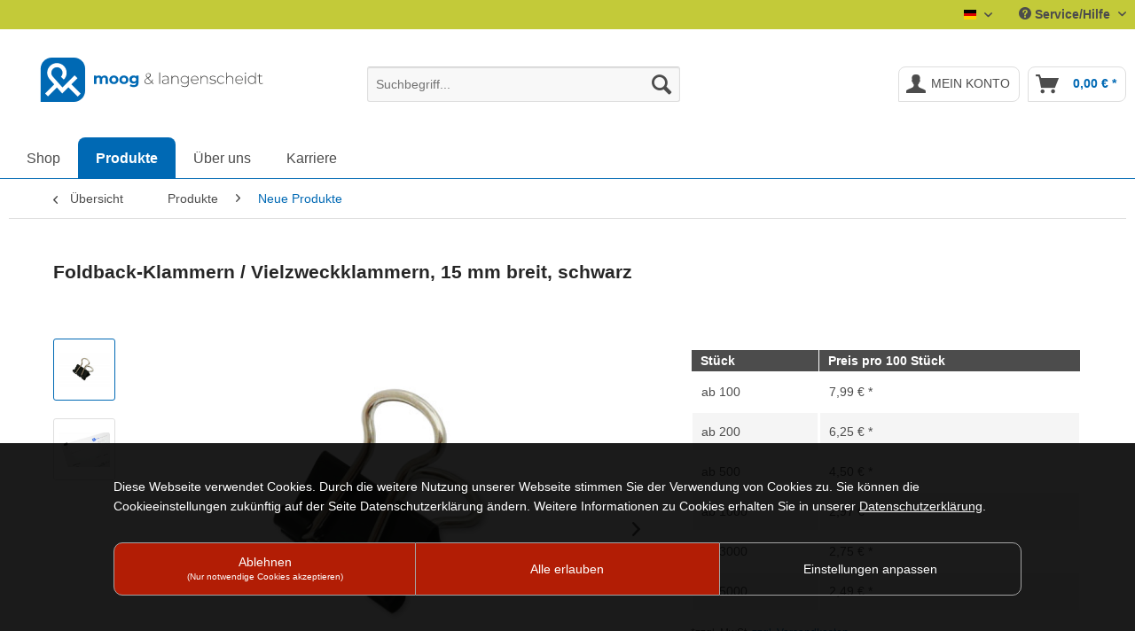

--- FILE ---
content_type: text/html; charset=UTF-8
request_url: https://shop.moog-langenscheidt.de/produkte/neue-produkte/1142/foldback-klammern/vielzweckklammern-br-15-mm-breit-schwarz
body_size: 41754
content:
<!DOCTYPE html> <html class="no-js" lang="de" itemscope="itemscope" itemtype="https://schema.org/WebPage"> <head> <meta charset="utf-8"> <meta name="author" content="" /> <meta name="robots" content="index,follow" /> <meta name="revisit-after" content="15 days" /> <meta name="keywords" content="Vielzweckklemme, Vielzweckklemmen, Klemmmechaniken, Klemmmechanik, Klemm-Mechaniken, Klemm-Mechanik, Papierklammer, Papierklemmer, Klammer für ungelochte Papiere, Zettelklammern, Papierklemme" /> <meta name="description" content="Foldback-Klammern und viele weitere Papierklammern jetzt online bestellen" /> <meta property="og:type" content="product" /> <meta property="og:site_name" content="moog &amp; langenscheidt GmbH" /> <meta property="og:url" content="https://shop.moog-langenscheidt.de/produkte/neue-produkte/1142/foldback-klammern/vielzweckklammern-br-15-mm-breit-schwarz" /> <meta property="og:title" content="Foldback-Klammern / Vielzweckklammern, 15 mm breit, schwarz" /> <meta property="og:description" content="Beschreibung: Foldback-Klammern / Vielzweckklammern, schwarz &amp;nbsp; 15 mm breit &amp;nbsp; Füllhöhe ca. 7 mm &amp;nbsp; &amp;nbsp;…" /> <meta property="og:image" content="https://shop.moog-langenscheidt.de/media/image/cc/9e/27/Foldback-Klammer-1.jpg" /> <meta property="product:brand" content="Moog &amp; Langenscheidt GmbH" /> <meta property="product:price" content="7,99" /> <meta property="product:product_link" content="https://shop.moog-langenscheidt.de/produkte/neue-produkte/1142/foldback-klammern/vielzweckklammern-br-15-mm-breit-schwarz" /> <meta name="twitter:card" content="product" /> <meta name="twitter:site" content="moog &amp; langenscheidt GmbH" /> <meta name="twitter:title" content="Foldback-Klammern / Vielzweckklammern, 15 mm breit, schwarz" /> <meta name="twitter:description" content="Beschreibung: Foldback-Klammern / Vielzweckklammern, schwarz &amp;nbsp; 15 mm breit &amp;nbsp; Füllhöhe ca. 7 mm &amp;nbsp; &amp;nbsp;…" /> <meta name="twitter:image" content="https://shop.moog-langenscheidt.de/media/image/cc/9e/27/Foldback-Klammer-1.jpg" /> <meta itemprop="copyrightHolder" content="moog &amp; langenscheidt GmbH" /> <meta itemprop="copyrightYear" content="2014" /> <meta itemprop="isFamilyFriendly" content="True" /> <meta itemprop="image" content="https://shop.moog-langenscheidt.de/media/vector/c3/3d/11/logo-moog-langenscheidt-1ULcadaLeDv5gy.svg" /> <meta name="viewport" content="width=device-width, initial-scale=1.0"> <meta name="mobile-web-app-capable" content="yes"> <meta name="apple-mobile-web-app-title" content="moog &amp; langenscheidt GmbH"> <meta name="apple-mobile-web-app-capable" content="yes"> <meta name="apple-mobile-web-app-status-bar-style" content="default"> <link rel="alternate" hreflang="x-default" href="https://shop.moog-langenscheidt.de/produkte/neue-produkte/1142/foldback-klammern/vielzweckklammern-br-15-mm-breit-schwarz" /> <link rel="alternate" hreflang="en-GB" href="https://shop.moog-langenscheidt.de/en/products/new-products/1142/foldback-clips-br-15-mm-width-br-black" /> <link rel="apple-touch-icon-precomposed" href="https://shop.moog-langenscheidt.de/media/image/e6/4c/84/apple-touch-icon.png"> <link rel="shortcut icon" href="https://shop.moog-langenscheidt.de/media/image/d9/d9/28/android-chrome-192x192.png"> <meta name="msapplication-navbutton-color" content="#0069b4" /> <meta name="application-name" content="moog &amp; langenscheidt GmbH" /> <meta name="msapplication-starturl" content="https://shop.moog-langenscheidt.de/" /> <meta name="msapplication-window" content="width=1024;height=768" /> <meta name="msapplication-TileImage" content="https://shop.moog-langenscheidt.de/media/image/f0/ea/3a/mstile-150x150.png"> <meta name="msapplication-TileColor" content="#0069b4"> <meta name="theme-color" content="#0069b4" /> <link rel="canonical" href="https://shop.moog-langenscheidt.de/produkte/neue-produkte/1142/foldback-klammern/vielzweckklammern-br-15-mm-breit-schwarz" /> <title itemprop="name">Foldback-Klammern, 15 mm breit, schwarz | moog &amp; langenscheidt GmbH</title> <link href="/web/cache/1764846163_bf9ff8cacd173d799d12e0cb1c5cc071.css" media="all" rel="stylesheet" type="text/css" /> <link type="text/css" rel="stylesheet" media="all" href="/themes/Frontend/Moularis/frontend/_public/src/css/ev_moularis.css"> <link type="text/css" media="all" rel="stylesheet" href="/engine/Shopware/Plugins/Community/Frontend/sKUZOPreisAufAnfrage/view/frontend/_resources/styles/PreisAufAnfrage.css" /> <link rel="stylesheet" href="/cookienote/style.php" type="text/css" /><script src="/cookienote/"></script> </head> <body class="is--ctl-detail is--act-index" > <div class="page-wrap"> <header class="header-main"> <div class="top-bar"> <div class="container block-group"> <nav class="top-bar--navigation block" role="menubar">  <div class="top-bar--language navigation--entry"> <form method="post" class="language--form"> <div class="field--select"> <div class="language--flag de_DE">Deutsch</div> <div class="select-field"> <select name="__shop" class="language--select" data-auto-submit="true"> <option value="1" selected="selected"> Deutsch </option> <option value="2" > Englisch </option> </select> </div> <input type="hidden" name="__redirect" value="1"> </div> </form> </div>  <div class="navigation--entry entry--service has--drop-down" role="menuitem" aria-haspopup="true" data-drop-down-menu="true"> <i class="icon--service"></i> Service/Hilfe <ul class="service--list is--rounded" role="menu"> <li class="service--entry" role="menuitem"> <a class="service--link" href="https://shop.moog-langenscheidt.de/kontaktformular" title="Kontakt" target="_self"> Kontakt </a> </li> <li class="service--entry" role="menuitem"> <a class="service--link" href="https://shop.moog-langenscheidt.de/karriere" title="Karriere" > Karriere </a> </li> <li class="service--entry" role="menuitem"> <a class="service--link" href="https://shop.moog-langenscheidt.de/versandkosten-und-zahlungsbedingungen" title="Versandkosten und Zahlungsbedingungen" > Versandkosten und Zahlungsbedingungen </a> </li> <li class="service--entry" role="menuitem"> <a class="service--link" href="https://shop.moog-langenscheidt.de/widerrufsrecht" title="Widerrufsrecht" > Widerrufsrecht </a> </li> </ul> </div> </nav> </div> </div> <div class="container header--navigation"> <div class="logo-main block-group" role="banner"> <div class="logo--shop block"> <a class="logo--link" href="https://shop.moog-langenscheidt.de/" title="moog &amp; langenscheidt GmbH - zur Startseite wechseln"> <picture> <source srcset="https://shop.moog-langenscheidt.de/media/vector/c3/3d/11/logo-moog-langenscheidt-1ULcadaLeDv5gy.svg" media="(min-width: 78.75em)"> <source srcset="https://shop.moog-langenscheidt.de/media/vector/c3/3d/11/logo-moog-langenscheidt-1ULcadaLeDv5gy.svg" media="(min-width: 64em)"> <source srcset="https://shop.moog-langenscheidt.de/media/vector/c3/3d/11/logo-moog-langenscheidt-1ULcadaLeDv5gy.svg" media="(min-width: 48em)"> <img srcset="https://shop.moog-langenscheidt.de/media/vector/c3/3d/11/logo-moog-langenscheidt-1ULcadaLeDv5gy.svg" alt="moog &amp; langenscheidt GmbH - zur Startseite wechseln" /> </picture> </a> </div> </div> <nav class="shop--navigation block-group"> <ul class="navigation--list block-group" role="menubar"> <li class="navigation--entry entry--menu-left" role="menuitem"> <a class="entry--link entry--trigger btn is--icon-left" href="#offcanvas--left" data-offcanvas="true" data-offCanvasSelector=".sidebar-main" aria-label="Menü"> <i class="icon--menu"></i> Menü </a> </li> <li class="navigation--entry entry--search" role="menuitem" data-search="true" aria-haspopup="true" data-minLength="3"> <a class="btn entry--link entry--trigger" href="#show-hide--search" title="Suche anzeigen / schließen" aria-label="Suche anzeigen / schließen"> <i class="icon--search"></i> <span class="search--display">Suchen</span> </a> <form action="/search" method="get" class="main-search--form"> <input type="search" name="sSearch" aria-label="Suchbegriff..." class="main-search--field" autocomplete="off" autocapitalize="off" placeholder="Suchbegriff..." maxlength="30" /> <button type="submit" class="main-search--button" aria-label="Suchen"> <i class="icon--search"></i> <span class="main-search--text">Suchen</span> </button> <div class="form--ajax-loader">&nbsp;</div> </form> <div class="main-search--results"></div> </li>  <li class="navigation--entry entry--notepad" role="menuitem"> <a href="https://shop.moog-langenscheidt.de/note" title="Merkzettel" aria-label="Merkzettel" class="btn"> <i class="icon--heart"></i> </a> </li> <li class="navigation--entry entry--account" role="menuitem" data-offcanvas="true" data-offCanvasSelector=".account--dropdown-navigation"> <a href="https://shop.moog-langenscheidt.de/account" title="Mein Konto" aria-label="Mein Konto" class="btn is--icon-left entry--link account--link"> <i class="icon--account"></i> <span class="account--display"> Mein Konto </span> </a> </li> <li class="navigation--entry entry--cart" role="menuitem"> <a class="btn is--icon-left cart--link" href="https://shop.moog-langenscheidt.de/checkout/cart" title="Warenkorb" aria-label="Warenkorb"> <span class="cart--display"> Warenkorb </span> <span class="badge is--primary is--minimal cart--quantity is--hidden">0</span> <i class="icon--basket"></i> <span class="cart--amount"> 0,00&nbsp;&euro; * </span> </a> <div class="ajax-loader">&nbsp;</div> </li>  </ul> </nav> <div class="container--ajax-cart" data-collapse-cart="true" data-displayMode="offcanvas"></div> </div> </header> <nav class="navigation-main"> <div class="container" data-menu-scroller="true" data-listSelector=".navigation--list.container" data-viewPortSelector=".navigation--list-wrapper"> <div class="navigation--list-wrapper"> <ul class="navigation--list container" role="menubar" itemscope="itemscope" itemtype="https://schema.org/SiteNavigationElement"> <li class="navigation--entry is--home" role="menuitem"><a class="navigation--link is--first" href="https://shop.moog-langenscheidt.de/" title="Shop" aria-label="Shop" itemprop="url"><span itemprop="name">Shop</span></a></li><li class="navigation--entry is--active" role="menuitem"><a class="navigation--link is--active" href="https://shop.moog-langenscheidt.de/produkte/" title="Produkte" aria-label="Produkte" itemprop="url"><span itemprop="name">Produkte</span></a></li><li class="navigation--entry" role="menuitem"><a class="navigation--link" href="https://www.moog-langenscheidt.de/" title="Über uns" aria-label="Über uns" itemprop="url" rel="nofollow noopener"><span itemprop="name">Über uns</span></a></li><li class="navigation--entry" role="menuitem"><a class="navigation--link" href="https://shop.moog-langenscheidt.de/karriere" title="Karriere" aria-label="Karriere" itemprop="url"><span itemprop="name">Karriere</span></a></li> </ul> </div> </div> </nav> <section class="content-main container block-group"> <nav class="content--breadcrumb block"> <a class="breadcrumb--button breadcrumb--link" href="https://shop.moog-langenscheidt.de/produkte/neue-produkte/" title="Übersicht"> <i class="icon--arrow-left"></i> <span class="breadcrumb--title">Übersicht</span> </a> <ul class="breadcrumb--list" role="menu" itemscope itemtype="https://schema.org/BreadcrumbList"> <li role="menuitem" class="breadcrumb--entry" itemprop="itemListElement" itemscope itemtype="https://schema.org/ListItem"> <a class="breadcrumb--link" href="https://shop.moog-langenscheidt.de/produkte/" title="Produkte" itemprop="item"> <link itemprop="url" href="https://shop.moog-langenscheidt.de/produkte/" /> <span class="breadcrumb--title" itemprop="name">Produkte</span> </a> <meta itemprop="position" content="0" /> </li> <li role="none" class="breadcrumb--separator"> <i class="icon--arrow-right"></i> </li> <li role="menuitem" class="breadcrumb--entry is--active" itemprop="itemListElement" itemscope itemtype="https://schema.org/ListItem"> <a class="breadcrumb--link" href="https://shop.moog-langenscheidt.de/produkte/neue-produkte/" title="Neue Produkte" itemprop="item"> <link itemprop="url" href="https://shop.moog-langenscheidt.de/produkte/neue-produkte/" /> <span class="breadcrumb--title" itemprop="name">Neue Produkte</span> </a> <meta itemprop="position" content="1" /> </li> </ul> </nav> <nav class="product--navigation"> <a href="#" class="navigation--link link--prev"> <div class="link--prev-button"> <span class="link--prev-inner">Zurück</span> </div> <div class="image--wrapper"> <div class="image--container"></div> </div> </a> <a href="#" class="navigation--link link--next"> <div class="link--next-button"> <span class="link--next-inner">Vor</span> </div> <div class="image--wrapper"> <div class="image--container"></div> </div> </a> </nav> <div class="content-main--inner"> <aside class="sidebar-main off-canvas"> <div class="navigation--smartphone"> <ul class="navigation--list "> <li class="navigation--entry entry--close-off-canvas"> <a href="#close-categories-menu" title="Menü schließen" class="navigation--link"> Menü schließen <i class="icon--arrow-right"></i> </a> </li> </ul> <div class="mobile--switches">  <div class="top-bar--language navigation--entry"> <form method="post" class="language--form"> <div class="field--select"> <div class="language--flag de_DE">Deutsch</div> <div class="select-field"> <select name="__shop" class="language--select" data-auto-submit="true"> <option value="1" selected="selected"> Deutsch </option> <option value="2" > Englisch </option> </select> </div> <input type="hidden" name="__redirect" value="1"> </div> </form> </div>  </div> </div> <div class="sidebar--categories-wrapper" data-subcategory-nav="true" data-mainCategoryId="3" data-categoryId="1002" data-fetchUrl="/widgets/listing/getCategory/categoryId/1002"> <div class="categories--headline navigation--headline"> Kategorien </div> <div class="sidebar--categories-navigation"> <ul class="sidebar--navigation categories--navigation navigation--list is--drop-down is--level0 is--rounded" role="menu"> <li class="navigation--entry is--active has--sub-categories has--sub-children" role="menuitem"> <a class="navigation--link is--active has--sub-categories link--go-forward" href="https://shop.moog-langenscheidt.de/produkte/" data-categoryId="107" data-fetchUrl="/widgets/listing/getCategory/categoryId/107" title="Produkte" > Produkte <span class="is--icon-right"> <i class="icon--arrow-right"></i> </span> </a> <ul class="sidebar--navigation categories--navigation navigation--list is--level1 is--rounded" role="menu"> <li class="navigation--entry is--active" role="menuitem"> <a class="navigation--link is--active" href="https://shop.moog-langenscheidt.de/produkte/neue-produkte/" data-categoryId="1002" data-fetchUrl="/widgets/listing/getCategory/categoryId/1002" title="Neue Produkte" > Neue Produkte </a> </li> <li class="navigation--entry" role="menuitem"> <a class="navigation--link" href="https://shop.moog-langenscheidt.de/produkte/a-bis-z-produktuebersicht/" data-categoryId="777" data-fetchUrl="/widgets/listing/getCategory/categoryId/777" title="A bis Z Produktübersicht" > A bis Z Produktübersicht </a> </li> <li class="navigation--entry has--sub-children" role="menuitem"> <a class="navigation--link link--go-forward" href="https://shop.moog-langenscheidt.de/produkte/archivierung/" data-categoryId="496" data-fetchUrl="/widgets/listing/getCategory/categoryId/496" title="Archivierung" > Archivierung <span class="is--icon-right"> <i class="icon--arrow-right"></i> </span> </a> </li> <li class="navigation--entry has--sub-children" role="menuitem"> <a class="navigation--link link--go-forward" href="https://shop.moog-langenscheidt.de/produkte/ausweiszubehoer/" data-categoryId="436" data-fetchUrl="/widgets/listing/getCategory/categoryId/436" title="Ausweiszubehör" > Ausweiszubehör <span class="is--icon-right"> <i class="icon--arrow-right"></i> </span> </a> </li> <li class="navigation--entry has--sub-children" role="menuitem"> <a class="navigation--link link--go-forward" href="https://shop.moog-langenscheidt.de/produkte/buchschrauben/" data-categoryId="224" data-fetchUrl="/widgets/listing/getCategory/categoryId/224" title="Buchschrauben" > Buchschrauben <span class="is--icon-right"> <i class="icon--arrow-right"></i> </span> </a> </li> <li class="navigation--entry has--sub-children" role="menuitem"> <a class="navigation--link link--go-forward" href="https://shop.moog-langenscheidt.de/produkte/gummiband-kordel/" data-categoryId="301" data-fetchUrl="/widgets/listing/getCategory/categoryId/301" title="Gummiband + Kordel" > Gummiband + Kordel <span class="is--icon-right"> <i class="icon--arrow-right"></i> </span> </a> </li> <li class="navigation--entry has--sub-children" role="menuitem"> <a class="navigation--link link--go-forward" href="https://shop.moog-langenscheidt.de/produkte/zubehoerteile-fuer-hefter-und-mappen/" data-categoryId="501" data-fetchUrl="/widgets/listing/getCategory/categoryId/501" title="Zubehörteile für Hefter und Mappen" > Zubehörteile für Hefter und Mappen <span class="is--icon-right"> <i class="icon--arrow-right"></i> </span> </a> </li> <li class="navigation--entry" role="menuitem"> <a class="navigation--link" href="https://shop.moog-langenscheidt.de/produkte/heftmechaniken/" data-categoryId="253" data-fetchUrl="/widgets/listing/getCategory/categoryId/253" title="Heftmechaniken" > Heftmechaniken </a> </li> <li class="navigation--entry has--sub-children" role="menuitem"> <a class="navigation--link link--go-forward" href="https://shop.moog-langenscheidt.de/produkte/kalenderzubehoer/" data-categoryId="497" data-fetchUrl="/widgets/listing/getCategory/categoryId/497" title="Kalenderzubehör" > Kalenderzubehör <span class="is--icon-right"> <i class="icon--arrow-right"></i> </span> </a> </li> <li class="navigation--entry has--sub-children" role="menuitem"> <a class="navigation--link link--go-forward" href="https://shop.moog-langenscheidt.de/produkte/magnetprodukte/" data-categoryId="500" data-fetchUrl="/widgets/listing/getCategory/categoryId/500" title="Magnetprodukte" > Magnetprodukte <span class="is--icon-right"> <i class="icon--arrow-right"></i> </span> </a> </li> <li class="navigation--entry has--sub-children" role="menuitem"> <a class="navigation--link link--go-forward" href="https://shop.moog-langenscheidt.de/produkte/montagewerkzeuge/" data-categoryId="1383" data-fetchUrl="/widgets/listing/getCategory/categoryId/1383" title="Montagewerkzeuge" > Montagewerkzeuge <span class="is--icon-right"> <i class="icon--arrow-right"></i> </span> </a> </li> <li class="navigation--entry has--sub-children" role="menuitem"> <a class="navigation--link link--go-forward" href="https://shop.moog-langenscheidt.de/produkte/musterkollektionen/" data-categoryId="502" data-fetchUrl="/widgets/listing/getCategory/categoryId/502" title="Musterkollektionen" > Musterkollektionen <span class="is--icon-right"> <i class="icon--arrow-right"></i> </span> </a> </li> <li class="navigation--entry has--sub-children" role="menuitem"> <a class="navigation--link link--go-forward" href="https://shop.moog-langenscheidt.de/produkte/ordnerzubehoer/" data-categoryId="493" data-fetchUrl="/widgets/listing/getCategory/categoryId/493" title="Ordnerzubehör" > Ordnerzubehör <span class="is--icon-right"> <i class="icon--arrow-right"></i> </span> </a> </li> <li class="navigation--entry has--sub-children" role="menuitem"> <a class="navigation--link link--go-forward" href="https://shop.moog-langenscheidt.de/produkte/papierklammern/" data-categoryId="419" data-fetchUrl="/widgets/listing/getCategory/categoryId/419" title="Papierklammern" > Papierklammern <span class="is--icon-right"> <i class="icon--arrow-right"></i> </span> </a> </li> <li class="navigation--entry has--sub-children" role="menuitem"> <a class="navigation--link link--go-forward" href="https://shop.moog-langenscheidt.de/produkte/pos-ladenausstattung/" data-categoryId="499" data-fetchUrl="/widgets/listing/getCategory/categoryId/499" title="POS / Ladenausstattung" > POS / Ladenausstattung <span class="is--icon-right"> <i class="icon--arrow-right"></i> </span> </a> </li> <li class="navigation--entry has--sub-children" role="menuitem"> <a class="navigation--link link--go-forward" href="https://shop.moog-langenscheidt.de/produkte/ringbuchmechaniken/" data-categoryId="794" data-fetchUrl="/widgets/listing/getCategory/categoryId/794" title="Ringbuchmechaniken" > Ringbuchmechaniken <span class="is--icon-right"> <i class="icon--arrow-right"></i> </span> </a> </li> <li class="navigation--entry has--sub-children" role="menuitem"> <a class="navigation--link link--go-forward" href="https://shop.moog-langenscheidt.de/produkte/zubehoer-fuer-speisekarten/" data-categoryId="494" data-fetchUrl="/widgets/listing/getCategory/categoryId/494" title="Zubehör für Speisekarten" > Zubehör für Speisekarten <span class="is--icon-right"> <i class="icon--arrow-right"></i> </span> </a> </li> </ul> </li> <li class="navigation--entry has--sub-children" role="menuitem"> <a class="navigation--link link--go-forward" href="https://shop.moog-langenscheidt.de/produktvorstellungen/" data-categoryId="741" data-fetchUrl="/widgets/listing/getCategory/categoryId/741" title="Produktvorstellungen" > Produktvorstellungen <span class="is--icon-right"> <i class="icon--arrow-right"></i> </span> </a> </li> <li class="navigation--entry" role="menuitem"> <a class="navigation--link" href="https://shop.moog-langenscheidt.de/aktuelles/" data-categoryId="111" data-fetchUrl="/widgets/listing/getCategory/categoryId/111" title="Aktuelles" > Aktuelles </a> </li> <li class="navigation--entry" role="menuitem"> <a class="navigation--link" href="https://www.moog-langenscheidt.de/" data-categoryId="314" data-fetchUrl="/widgets/listing/getCategory/categoryId/314" title="Über uns" rel="nofollow noopener"> Über uns </a> </li> <li class="navigation--entry" role="menuitem"> <a class="navigation--link" href="https://shop.moog-langenscheidt.de/glossar/" data-categoryId="324" data-fetchUrl="/widgets/listing/getCategory/categoryId/324" title="Glossar" > Glossar </a> </li> <li class="navigation--entry" role="menuitem"> <a class="navigation--link" href="https://shop.moog-langenscheidt.de/karriere" data-categoryId="1244" data-fetchUrl="/widgets/listing/getCategory/categoryId/1244" title="Karriere" > Karriere </a> </li> </ul> </div> <div class="shop-sites--container is--rounded"> <div class="shop-sites--headline navigation--headline"> Informationen </div> <ul class="shop-sites--navigation sidebar--navigation navigation--list is--drop-down is--level0" role="menu"> <li class="navigation--entry" role="menuitem"> <a class="navigation--link" href="https://shop.moog-langenscheidt.de/kontaktformular" title="Kontakt" data-categoryId="1" data-fetchUrl="/widgets/listing/getCustomPage/pageId/1" target="_self"> Kontakt </a> </li> <li class="navigation--entry" role="menuitem"> <a class="navigation--link" href="https://shop.moog-langenscheidt.de/karriere" title="Karriere" data-categoryId="51" data-fetchUrl="/widgets/listing/getCustomPage/pageId/51" > Karriere </a> </li> <li class="navigation--entry" role="menuitem"> <a class="navigation--link" href="https://shop.moog-langenscheidt.de/versandkosten-und-zahlungsbedingungen" title="Versandkosten und Zahlungsbedingungen" data-categoryId="6" data-fetchUrl="/widgets/listing/getCustomPage/pageId/6" > Versandkosten und Zahlungsbedingungen </a> </li> <li class="navigation--entry" role="menuitem"> <a class="navigation--link" href="https://shop.moog-langenscheidt.de/widerrufsrecht" title="Widerrufsrecht" data-categoryId="8" data-fetchUrl="/widgets/listing/getCustomPage/pageId/8" > Widerrufsrecht </a> </li> </ul> </div> <div class="panel is--rounded paypal--sidebar"> <div class="panel--body is--wide paypal--sidebar-inner"> <a href="https://www.paypal.com/de/webapps/mpp/personal" target="_blank" title="PayPal - Schnell und sicher bezahlen" rel="nofollow noopener"> <img class="logo--image" src="/custom/plugins/SwagPaymentPayPalUnified/Resources/views/frontend/_public/src/img/sidebar-paypal-generic.png" alt="PayPal - Schnell und sicher bezahlen"/> </a> </div> </div> <div class="panel is--rounded paypal--sidebar"> <div class="panel--body is--wide paypal--sidebar-inner"> <div data-paypalUnifiedInstallmentsBanner="true" data-ratio="1x1" data-currency="EUR" data-buyerCountry="DE" > </div> </div> </div> </div> </aside> <div class="content--wrapper"> <div class="content product--details" itemscope itemtype="http://schema.org/Product" data-product-navigation="/widgets/listing/productNavigation" data-category-id="1002" data-main-ordernumber="813/15" data-ajax-wishlist="true" data-compare-ajax="true" data-ajax-variants-container="true"> <header class="product--header"> <div class="product--info"> <h1 class="product--title" itemprop="name"> Foldback-Klammern / Vielzweckklammern, 15 mm breit, schwarz </h1> <meta itemprop="image" content="https://shop.moog-langenscheidt.de/media/image/a8/37/a9/Foldback-Klammer-1-Anwendung.jpg"/> </div> </header> <div class="product--detail-upper block-group"> <div class="product--image-container image-slider product--image-zoom" data-image-slider="true" data-image-gallery="true" data-maxZoom="0" data-thumbnails=".image--thumbnails" > <div class="image--thumbnails image-slider--thumbnails"> <div class="image-slider--thumbnails-slide"> <a href="https://shop.moog-langenscheidt.de/media/image/cc/9e/27/Foldback-Klammer-1.jpg" title="Vorschau: Foldback-Klammern / Vielzweckklammern, 15 mm breit, schwarz" class="thumbnail--link is--active"> <img srcset="https://shop.moog-langenscheidt.de/media/image/d4/c8/33/Foldback-Klammer-1_200x200.jpg" alt="Vorschau: Foldback-Klammern / Vielzweckklammern, 15 mm breit, schwarz" title="Vorschau: Foldback-Klammern / Vielzweckklammern, 15 mm breit, schwarz" class="thumbnail--image" /> </a> <a href="https://shop.moog-langenscheidt.de/media/image/a8/37/a9/Foldback-Klammer-1-Anwendung.jpg" title="Vorschau: Foldback-Klammern / Vielzweckklammern, 15 mm breit, schwarz" class="thumbnail--link"> <img srcset="https://shop.moog-langenscheidt.de/media/image/4a/55/f7/Foldback-Klammer-1-Anwendung_200x200.jpg" alt="Vorschau: Foldback-Klammern / Vielzweckklammern, 15 mm breit, schwarz" title="Vorschau: Foldback-Klammern / Vielzweckklammern, 15 mm breit, schwarz" class="thumbnail--image" /> </a> </div> </div> <div class="image-slider--container"> <div class="image-slider--slide"> <div class="image--box image-slider--item"> <span class="image--element" data-img-large="https://shop.moog-langenscheidt.de/media/image/85/bd/e9/Foldback-Klammer-1_1280x1280.jpg" data-img-small="https://shop.moog-langenscheidt.de/media/image/d4/c8/33/Foldback-Klammer-1_200x200.jpg" data-img-original="https://shop.moog-langenscheidt.de/media/image/cc/9e/27/Foldback-Klammer-1.jpg" data-alt="Foldback-Klammern / Vielzweckklammern, 15 mm breit, schwarz"> <span class="image--media"> <img srcset="https://shop.moog-langenscheidt.de/media/image/93/fb/fb/Foldback-Klammer-1_600x600.jpg" src="https://shop.moog-langenscheidt.de/media/image/93/fb/fb/Foldback-Klammer-1_600x600.jpg" alt="Foldback-Klammern / Vielzweckklammern, 15 mm breit, schwarz" itemprop="image" /> </span> </span> </div> <div class="image--box image-slider--item"> <span class="image--element" data-img-large="https://shop.moog-langenscheidt.de/media/image/1c/11/20/Foldback-Klammer-1-Anwendung_1280x1280.jpg" data-img-small="https://shop.moog-langenscheidt.de/media/image/4a/55/f7/Foldback-Klammer-1-Anwendung_200x200.jpg" data-img-original="https://shop.moog-langenscheidt.de/media/image/a8/37/a9/Foldback-Klammer-1-Anwendung.jpg" data-alt="Foldback-Klammern / Vielzweckklammern, 15 mm breit, schwarz"> <span class="image--media"> <img srcset="https://shop.moog-langenscheidt.de/media/image/3a/d7/d4/Foldback-Klammer-1-Anwendung_600x600.jpg" alt="Foldback-Klammern / Vielzweckklammern, 15 mm breit, schwarz" itemprop="image" /> </span> </span> </div> </div> </div> <div class="image--dots image-slider--dots panel--dot-nav"> <a href="#" class="dot--link">&nbsp;</a> <a href="#" class="dot--link">&nbsp;</a> </div> </div> <div class="product--buybox block"> <meta itemprop="brand" content="Moog &amp; Langenscheidt GmbH"/> <meta itemprop="weight" content="0.149 kg"/> <meta itemprop="releaseDate" content="2024-01-10"/> <div itemprop="offers" itemscope itemtype="https://schema.org/AggregateOffer" class="buybox--inner"> <meta itemprop="lowPrice" content="2.49"/> <meta itemprop="highPrice" content="7.99"/> <meta itemprop="offerCount" content="6"/> <meta itemprop="priceCurrency" content="EUR"/> <span itemprop="priceSpecification" itemscope itemtype="https://schema.org/PriceSpecification"> <meta itemprop="valueAddedTaxIncluded" content="false"/> </span> <meta itemprop="url" content="https://shop.moog-langenscheidt.de/produkte/neue-produkte/1142/foldback-klammern/vielzweckklammern-br-15-mm-breit-schwarz"/> <div class="block-prices--container block-price--813/15"> <table class="block-prices--table"> <thead class="block-prices--head"> <tr class="block-prices--row"> <th class="block-prices--cell"> Stück </th> <th class="block-prices--cell"> Preis pro 100 Stück </th> </tr> </thead> <tbody class="block-prices--body"> <tr class="block-prices--row is--primary" itemprop="offers" itemscope itemtype="http://schema.org/Offer"> <td class="block-prices--cell"> <meta itemprop="priceCurrency" content="EUR" /> <meta itemprop="price" content="7.99" /> <link itemprop="availability" href="http://schema.org/InStock" /> ab <span class="block-prices--quantity">100</span> </td> <td class="block-prices--cell"> 7,99&nbsp;&euro; * </td> </tr> <tr class="block-prices--row is--secondary" itemprop="offers" itemscope itemtype="http://schema.org/Offer"> <td class="block-prices--cell"> <meta itemprop="priceCurrency" content="EUR" /> <meta itemprop="price" content="6.25" /> <link itemprop="availability" href="http://schema.org/InStock" /> ab <span class="block-prices--quantity">200</span> </td> <td class="block-prices--cell"> 6,25&nbsp;&euro; * </td> </tr> <tr class="block-prices--row is--primary" itemprop="offers" itemscope itemtype="http://schema.org/Offer"> <td class="block-prices--cell"> <meta itemprop="priceCurrency" content="EUR" /> <meta itemprop="price" content="4.5" /> <link itemprop="availability" href="http://schema.org/InStock" /> ab <span class="block-prices--quantity">500</span> </td> <td class="block-prices--cell"> 4,50&nbsp;&euro; * </td> </tr> <tr class="block-prices--row is--secondary" itemprop="offers" itemscope itemtype="http://schema.org/Offer"> <td class="block-prices--cell"> <meta itemprop="priceCurrency" content="EUR" /> <meta itemprop="price" content="2.97" /> <link itemprop="availability" href="http://schema.org/InStock" /> ab <span class="block-prices--quantity">1000</span> </td> <td class="block-prices--cell"> 2,97&nbsp;&euro; * </td> </tr> <tr class="block-prices--row is--primary" itemprop="offers" itemscope itemtype="http://schema.org/Offer"> <td class="block-prices--cell"> <meta itemprop="priceCurrency" content="EUR" /> <meta itemprop="price" content="2.75" /> <link itemprop="availability" href="http://schema.org/InStock" /> ab <span class="block-prices--quantity">3000</span> </td> <td class="block-prices--cell"> 2,75&nbsp;&euro; * </td> </tr> <tr class="block-prices--row is--secondary" itemprop="offers" itemscope itemtype="http://schema.org/Offer"> <td class="block-prices--cell"> <meta itemprop="priceCurrency" content="EUR" /> <meta itemprop="price" content="2.49" /> <link itemprop="availability" href="http://schema.org/InStock" /> ab <span class="block-prices--quantity">5000</span> </td> <td class="block-prices--cell"> 2,49&nbsp;&euro; * </td> </tr> </tbody> </table> </div> <p class="product--tax" data-content="" data-modalbox="true" data-targetSelector="a" data-mode="ajax"> *zzgl. MwSt. <a title="Versandkosten" href="https://shop.moog-langenscheidt.de/versandkosten-und-zahlungsbedingungen" style="text-decoration:underline">zzgl. Versandkosten</a> </p> <div class="product--delivery"> <link itemprop="availability" href="https://schema.org/InStock" /> <p class="delivery--information"> <span class="delivery--text delivery--text-available"> <i class="delivery--status-icon delivery--status-available"></i> Sofort versandfertig, Lieferzeit ca. 1-3 Werktage </span> </p> </div> <div class='product--price price--unit'> <span class="price--label label--purchase-unit"> Bestellungen nur im Vielfachen der VE: </span> 100 Stück </div> <input id="price_813/15" type="hidden" value="7.99"> <div class="product--configurator"> </div> <form name="sAddToBasket" method="post" action="https://shop.moog-langenscheidt.de/checkout/addArticle" class="buybox--form" data-add-article="true" data-eventName="submit" data-showModal="false" data-addArticleUrl="https://shop.moog-langenscheidt.de/checkout/ajaxAddArticleCart"> <input type="hidden" name="sActionIdentifier" value=""/> <input type="hidden" name="sAddAccessories" id="sAddAccessories" value=""/> <input type="hidden" name="sAdd" value="813/15"/> <div class="buybox--button-container block-group"> <div class="buybox--quantity block"> <div class="select-field"> <select id="sQuantity" name="sQuantity" class="quantity--select"> <option value="1">100 Stück</option> <option value="2">200 Stück</option> <option value="3">300 Stück</option> <option value="4">400 Stück</option> <option value="5">500 Stück</option> <option value="6">600 Stück</option> <option value="7">700 Stück</option> <option value="8">800 Stück</option> <option value="9">900 Stück</option> <option value="10">1000 Stück</option> <option value="11">1100 Stück</option> <option value="12">1200 Stück</option> <option value="13">1300 Stück</option> <option value="14">1400 Stück</option> <option value="15">1500 Stück</option> <option value="16">1600 Stück</option> <option value="17">1700 Stück</option> <option value="18">1800 Stück</option> <option value="19">1900 Stück</option> <option value="20">2000 Stück</option> <option value="21">2100 Stück</option> <option value="22">2200 Stück</option> <option value="23">2300 Stück</option> <option value="24">2400 Stück</option> <option value="25">2500 Stück</option> <option value="26">2600 Stück</option> <option value="27">2700 Stück</option> <option value="28">2800 Stück</option> <option value="29">2900 Stück</option> <option value="30">3000 Stück</option> <option value="31">3100 Stück</option> <option value="32">3200 Stück</option> <option value="33">3300 Stück</option> <option value="34">3400 Stück</option> <option value="35">3500 Stück</option> <option value="36">3600 Stück</option> <option value="37">3700 Stück</option> <option value="38">3800 Stück</option> <option value="39">3900 Stück</option> <option value="40">4000 Stück</option> <option value="41">4100 Stück</option> <option value="42">4200 Stück</option> <option value="43">4300 Stück</option> <option value="44">4400 Stück</option> <option value="45">4500 Stück</option> <option value="46">4600 Stück</option> <option value="47">4700 Stück</option> <option value="48">4800 Stück</option> <option value="49">4900 Stück</option> <option value="50">5000 Stück</option> <option value="51">5100 Stück</option> <option value="52">5200 Stück</option> <option value="53">5300 Stück</option> <option value="54">5400 Stück</option> <option value="55">5500 Stück</option> <option value="56">5600 Stück</option> <option value="57">5700 Stück</option> <option value="58">5800 Stück</option> <option value="59">5900 Stück</option> <option value="60">6000 Stück</option> <option value="61">6100 Stück</option> <option value="62">6200 Stück</option> <option value="63">6300 Stück</option> <option value="64">6400 Stück</option> <option value="65">6500 Stück</option> <option value="66">6600 Stück</option> <option value="67">6700 Stück</option> <option value="68">6800 Stück</option> <option value="69">6900 Stück</option> <option value="70">7000 Stück</option> <option value="71">7100 Stück</option> <option value="72">7200 Stück</option> <option value="73">7300 Stück</option> <option value="74">7400 Stück</option> <option value="75">7500 Stück</option> <option value="76">7600 Stück</option> <option value="77">7700 Stück</option> <option value="78">7800 Stück</option> <option value="79">7900 Stück</option> <option value="80">8000 Stück</option> <option value="81">8100 Stück</option> <option value="82">8200 Stück</option> <option value="83">8300 Stück</option> <option value="84">8400 Stück</option> <option value="85">8500 Stück</option> <option value="86">8600 Stück</option> <option value="87">8700 Stück</option> <option value="88">8800 Stück</option> <option value="89">8900 Stück</option> <option value="90">9000 Stück</option> <option value="91">9100 Stück</option> <option value="92">9200 Stück</option> <option value="93">9300 Stück</option> <option value="94">9400 Stück</option> <option value="95">9500 Stück</option> <option value="96">9600 Stück</option> <option value="97">9700 Stück</option> <option value="98">9800 Stück</option> <option value="99">9900 Stück</option> <option value="100">10000 Stück</option> <option value="101">10100 Stück</option> <option value="102">10200 Stück</option> <option value="103">10300 Stück</option> <option value="104">10400 Stück</option> <option value="105">10500 Stück</option> <option value="106">10600 Stück</option> <option value="107">10700 Stück</option> <option value="108">10800 Stück</option> <option value="109">10900 Stück</option> <option value="110">11000 Stück</option> <option value="111">11100 Stück</option> <option value="112">11200 Stück</option> <option value="113">11300 Stück</option> <option value="114">11400 Stück</option> <option value="115">11500 Stück</option> <option value="116">11600 Stück</option> <option value="117">11700 Stück</option> <option value="118">11800 Stück</option> <option value="119">11900 Stück</option> <option value="120">12000 Stück</option> <option value="121">12100 Stück</option> <option value="122">12200 Stück</option> <option value="123">12300 Stück</option> <option value="124">12400 Stück</option> <option value="125">12500 Stück</option> <option value="126">12600 Stück</option> <option value="127">12700 Stück</option> <option value="128">12800 Stück</option> <option value="129">12900 Stück</option> <option value="130">13000 Stück</option> <option value="131">13100 Stück</option> <option value="132">13200 Stück</option> <option value="133">13300 Stück</option> <option value="134">13400 Stück</option> <option value="135">13500 Stück</option> <option value="136">13600 Stück</option> <option value="137">13700 Stück</option> <option value="138">13800 Stück</option> <option value="139">13900 Stück</option> <option value="140">14000 Stück</option> <option value="141">14100 Stück</option> <option value="142">14200 Stück</option> <option value="143">14300 Stück</option> <option value="144">14400 Stück</option> <option value="145">14500 Stück</option> <option value="146">14600 Stück</option> <option value="147">14700 Stück</option> <option value="148">14800 Stück</option> <option value="149">14900 Stück</option> <option value="150">15000 Stück</option> <option value="151">15100 Stück</option> <option value="152">15200 Stück</option> <option value="153">15300 Stück</option> <option value="154">15400 Stück</option> <option value="155">15500 Stück</option> <option value="156">15600 Stück</option> <option value="157">15700 Stück</option> <option value="158">15800 Stück</option> <option value="159">15900 Stück</option> <option value="160">16000 Stück</option> <option value="161">16100 Stück</option> <option value="162">16200 Stück</option> <option value="163">16300 Stück</option> <option value="164">16400 Stück</option> <option value="165">16500 Stück</option> <option value="166">16600 Stück</option> <option value="167">16700 Stück</option> <option value="168">16800 Stück</option> <option value="169">16900 Stück</option> <option value="170">17000 Stück</option> <option value="171">17100 Stück</option> <option value="172">17200 Stück</option> <option value="173">17300 Stück</option> <option value="174">17400 Stück</option> <option value="175">17500 Stück</option> <option value="176">17600 Stück</option> <option value="177">17700 Stück</option> <option value="178">17800 Stück</option> <option value="179">17900 Stück</option> <option value="180">18000 Stück</option> <option value="181">18100 Stück</option> <option value="182">18200 Stück</option> <option value="183">18300 Stück</option> <option value="184">18400 Stück</option> <option value="185">18500 Stück</option> <option value="186">18600 Stück</option> <option value="187">18700 Stück</option> <option value="188">18800 Stück</option> <option value="189">18900 Stück</option> <option value="190">19000 Stück</option> <option value="191">19100 Stück</option> <option value="192">19200 Stück</option> <option value="193">19300 Stück</option> <option value="194">19400 Stück</option> <option value="195">19500 Stück</option> <option value="196">19600 Stück</option> <option value="197">19700 Stück</option> <option value="198">19800 Stück</option> <option value="199">19900 Stück</option> <option value="200">20000 Stück</option> <option value="201">20100 Stück</option> <option value="202">20200 Stück</option> <option value="203">20300 Stück</option> <option value="204">20400 Stück</option> <option value="205">20500 Stück</option> <option value="206">20600 Stück</option> <option value="207">20700 Stück</option> <option value="208">20800 Stück</option> <option value="209">20900 Stück</option> <option value="210">21000 Stück</option> <option value="211">21100 Stück</option> <option value="212">21200 Stück</option> <option value="213">21300 Stück</option> <option value="214">21400 Stück</option> <option value="215">21500 Stück</option> <option value="216">21600 Stück</option> <option value="217">21700 Stück</option> <option value="218">21800 Stück</option> <option value="219">21900 Stück</option> <option value="220">22000 Stück</option> <option value="221">22100 Stück</option> <option value="222">22200 Stück</option> <option value="223">22300 Stück</option> <option value="224">22400 Stück</option> <option value="225">22500 Stück</option> <option value="226">22600 Stück</option> <option value="227">22700 Stück</option> <option value="228">22800 Stück</option> <option value="229">22900 Stück</option> <option value="230">23000 Stück</option> <option value="231">23100 Stück</option> <option value="232">23200 Stück</option> <option value="233">23300 Stück</option> <option value="234">23400 Stück</option> <option value="235">23500 Stück</option> <option value="236">23600 Stück</option> <option value="237">23700 Stück</option> <option value="238">23800 Stück</option> <option value="239">23900 Stück</option> <option value="240">24000 Stück</option> <option value="241">24100 Stück</option> <option value="242">24200 Stück</option> <option value="243">24300 Stück</option> <option value="244">24400 Stück</option> <option value="245">24500 Stück</option> <option value="246">24600 Stück</option> <option value="247">24700 Stück</option> <option value="248">24800 Stück</option> <option value="249">24900 Stück</option> <option value="250">25000 Stück</option> <option value="251">25100 Stück</option> <option value="252">25200 Stück</option> <option value="253">25300 Stück</option> <option value="254">25400 Stück</option> <option value="255">25500 Stück</option> <option value="256">25600 Stück</option> <option value="257">25700 Stück</option> <option value="258">25800 Stück</option> <option value="259">25900 Stück</option> <option value="260">26000 Stück</option> <option value="261">26100 Stück</option> <option value="262">26200 Stück</option> <option value="263">26300 Stück</option> <option value="264">26400 Stück</option> <option value="265">26500 Stück</option> <option value="266">26600 Stück</option> <option value="267">26700 Stück</option> <option value="268">26800 Stück</option> <option value="269">26900 Stück</option> <option value="270">27000 Stück</option> <option value="271">27100 Stück</option> <option value="272">27200 Stück</option> <option value="273">27300 Stück</option> <option value="274">27400 Stück</option> <option value="275">27500 Stück</option> <option value="276">27600 Stück</option> <option value="277">27700 Stück</option> <option value="278">27800 Stück</option> <option value="279">27900 Stück</option> <option value="280">28000 Stück</option> <option value="281">28100 Stück</option> <option value="282">28200 Stück</option> <option value="283">28300 Stück</option> <option value="284">28400 Stück</option> <option value="285">28500 Stück</option> <option value="286">28600 Stück</option> <option value="287">28700 Stück</option> <option value="288">28800 Stück</option> <option value="289">28900 Stück</option> <option value="290">29000 Stück</option> <option value="291">29100 Stück</option> <option value="292">29200 Stück</option> <option value="293">29300 Stück</option> <option value="294">29400 Stück</option> <option value="295">29500 Stück</option> <option value="296">29600 Stück</option> <option value="297">29700 Stück</option> <option value="298">29800 Stück</option> <option value="299">29900 Stück</option> <option value="300">30000 Stück</option> <option value="301">30100 Stück</option> <option value="302">30200 Stück</option> <option value="303">30300 Stück</option> <option value="304">30400 Stück</option> <option value="305">30500 Stück</option> <option value="306">30600 Stück</option> <option value="307">30700 Stück</option> <option value="308">30800 Stück</option> <option value="309">30900 Stück</option> <option value="310">31000 Stück</option> <option value="311">31100 Stück</option> <option value="312">31200 Stück</option> <option value="313">31300 Stück</option> <option value="314">31400 Stück</option> <option value="315">31500 Stück</option> <option value="316">31600 Stück</option> <option value="317">31700 Stück</option> <option value="318">31800 Stück</option> <option value="319">31900 Stück</option> <option value="320">32000 Stück</option> <option value="321">32100 Stück</option> <option value="322">32200 Stück</option> <option value="323">32300 Stück</option> <option value="324">32400 Stück</option> <option value="325">32500 Stück</option> <option value="326">32600 Stück</option> <option value="327">32700 Stück</option> <option value="328">32800 Stück</option> <option value="329">32900 Stück</option> <option value="330">33000 Stück</option> <option value="331">33100 Stück</option> <option value="332">33200 Stück</option> <option value="333">33300 Stück</option> <option value="334">33400 Stück</option> <option value="335">33500 Stück</option> <option value="336">33600 Stück</option> <option value="337">33700 Stück</option> <option value="338">33800 Stück</option> <option value="339">33900 Stück</option> <option value="340">34000 Stück</option> <option value="341">34100 Stück</option> <option value="342">34200 Stück</option> <option value="343">34300 Stück</option> <option value="344">34400 Stück</option> <option value="345">34500 Stück</option> <option value="346">34600 Stück</option> <option value="347">34700 Stück</option> <option value="348">34800 Stück</option> <option value="349">34900 Stück</option> <option value="350">35000 Stück</option> <option value="351">35100 Stück</option> <option value="352">35200 Stück</option> <option value="353">35300 Stück</option> <option value="354">35400 Stück</option> <option value="355">35500 Stück</option> <option value="356">35600 Stück</option> <option value="357">35700 Stück</option> <option value="358">35800 Stück</option> <option value="359">35900 Stück</option> <option value="360">36000 Stück</option> <option value="361">36100 Stück</option> <option value="362">36200 Stück</option> <option value="363">36300 Stück</option> <option value="364">36400 Stück</option> <option value="365">36500 Stück</option> <option value="366">36600 Stück</option> <option value="367">36700 Stück</option> <option value="368">36800 Stück</option> <option value="369">36900 Stück</option> <option value="370">37000 Stück</option> <option value="371">37100 Stück</option> <option value="372">37200 Stück</option> <option value="373">37300 Stück</option> <option value="374">37400 Stück</option> <option value="375">37500 Stück</option> <option value="376">37600 Stück</option> <option value="377">37700 Stück</option> <option value="378">37800 Stück</option> <option value="379">37900 Stück</option> <option value="380">38000 Stück</option> <option value="381">38100 Stück</option> <option value="382">38200 Stück</option> <option value="383">38300 Stück</option> <option value="384">38400 Stück</option> <option value="385">38500 Stück</option> <option value="386">38600 Stück</option> <option value="387">38700 Stück</option> <option value="388">38800 Stück</option> <option value="389">38900 Stück</option> <option value="390">39000 Stück</option> <option value="391">39100 Stück</option> <option value="392">39200 Stück</option> <option value="393">39300 Stück</option> <option value="394">39400 Stück</option> <option value="395">39500 Stück</option> <option value="396">39600 Stück</option> <option value="397">39700 Stück</option> <option value="398">39800 Stück</option> <option value="399">39900 Stück</option> <option value="400">40000 Stück</option> <option value="401">40100 Stück</option> <option value="402">40200 Stück</option> <option value="403">40300 Stück</option> <option value="404">40400 Stück</option> <option value="405">40500 Stück</option> <option value="406">40600 Stück</option> <option value="407">40700 Stück</option> <option value="408">40800 Stück</option> <option value="409">40900 Stück</option> <option value="410">41000 Stück</option> <option value="411">41100 Stück</option> <option value="412">41200 Stück</option> <option value="413">41300 Stück</option> <option value="414">41400 Stück</option> <option value="415">41500 Stück</option> <option value="416">41600 Stück</option> <option value="417">41700 Stück</option> <option value="418">41800 Stück</option> <option value="419">41900 Stück</option> <option value="420">42000 Stück</option> <option value="421">42100 Stück</option> <option value="422">42200 Stück</option> <option value="423">42300 Stück</option> <option value="424">42400 Stück</option> <option value="425">42500 Stück</option> <option value="426">42600 Stück</option> <option value="427">42700 Stück</option> <option value="428">42800 Stück</option> <option value="429">42900 Stück</option> <option value="430">43000 Stück</option> <option value="431">43100 Stück</option> <option value="432">43200 Stück</option> <option value="433">43300 Stück</option> <option value="434">43400 Stück</option> <option value="435">43500 Stück</option> <option value="436">43600 Stück</option> <option value="437">43700 Stück</option> <option value="438">43800 Stück</option> <option value="439">43900 Stück</option> <option value="440">44000 Stück</option> <option value="441">44100 Stück</option> <option value="442">44200 Stück</option> <option value="443">44300 Stück</option> <option value="444">44400 Stück</option> <option value="445">44500 Stück</option> <option value="446">44600 Stück</option> <option value="447">44700 Stück</option> <option value="448">44800 Stück</option> <option value="449">44900 Stück</option> <option value="450">45000 Stück</option> <option value="451">45100 Stück</option> <option value="452">45200 Stück</option> <option value="453">45300 Stück</option> <option value="454">45400 Stück</option> <option value="455">45500 Stück</option> <option value="456">45600 Stück</option> <option value="457">45700 Stück</option> <option value="458">45800 Stück</option> <option value="459">45900 Stück</option> <option value="460">46000 Stück</option> <option value="461">46100 Stück</option> <option value="462">46200 Stück</option> <option value="463">46300 Stück</option> <option value="464">46400 Stück</option> <option value="465">46500 Stück</option> <option value="466">46600 Stück</option> <option value="467">46700 Stück</option> <option value="468">46800 Stück</option> <option value="469">46900 Stück</option> <option value="470">47000 Stück</option> <option value="471">47100 Stück</option> <option value="472">47200 Stück</option> <option value="473">47300 Stück</option> <option value="474">47400 Stück</option> <option value="475">47500 Stück</option> <option value="476">47600 Stück</option> <option value="477">47700 Stück</option> <option value="478">47800 Stück</option> <option value="479">47900 Stück</option> <option value="480">48000 Stück</option> <option value="481">48100 Stück</option> <option value="482">48200 Stück</option> <option value="483">48300 Stück</option> <option value="484">48400 Stück</option> <option value="485">48500 Stück</option> <option value="486">48600 Stück</option> <option value="487">48700 Stück</option> <option value="488">48800 Stück</option> <option value="489">48900 Stück</option> <option value="490">49000 Stück</option> <option value="491">49100 Stück</option> <option value="492">49200 Stück</option> <option value="493">49300 Stück</option> <option value="494">49400 Stück</option> <option value="495">49500 Stück</option> <option value="496">49600 Stück</option> <option value="497">49700 Stück</option> <option value="498">49800 Stück</option> <option value="499">49900 Stück</option> <option value="500">50000 Stück</option> <option value="501">50100 Stück</option> <option value="502">50200 Stück</option> <option value="503">50300 Stück</option> <option value="504">50400 Stück</option> <option value="505">50500 Stück</option> <option value="506">50600 Stück</option> <option value="507">50700 Stück</option> <option value="508">50800 Stück</option> <option value="509">50900 Stück</option> <option value="510">51000 Stück</option> <option value="511">51100 Stück</option> <option value="512">51200 Stück</option> <option value="513">51300 Stück</option> <option value="514">51400 Stück</option> <option value="515">51500 Stück</option> <option value="516">51600 Stück</option> <option value="517">51700 Stück</option> <option value="518">51800 Stück</option> <option value="519">51900 Stück</option> <option value="520">52000 Stück</option> <option value="521">52100 Stück</option> <option value="522">52200 Stück</option> <option value="523">52300 Stück</option> <option value="524">52400 Stück</option> <option value="525">52500 Stück</option> <option value="526">52600 Stück</option> <option value="527">52700 Stück</option> <option value="528">52800 Stück</option> <option value="529">52900 Stück</option> <option value="530">53000 Stück</option> <option value="531">53100 Stück</option> <option value="532">53200 Stück</option> <option value="533">53300 Stück</option> <option value="534">53400 Stück</option> <option value="535">53500 Stück</option> <option value="536">53600 Stück</option> <option value="537">53700 Stück</option> <option value="538">53800 Stück</option> <option value="539">53900 Stück</option> <option value="540">54000 Stück</option> <option value="541">54100 Stück</option> <option value="542">54200 Stück</option> <option value="543">54300 Stück</option> <option value="544">54400 Stück</option> <option value="545">54500 Stück</option> <option value="546">54600 Stück</option> <option value="547">54700 Stück</option> <option value="548">54800 Stück</option> <option value="549">54900 Stück</option> <option value="550">55000 Stück</option> <option value="551">55100 Stück</option> <option value="552">55200 Stück</option> <option value="553">55300 Stück</option> <option value="554">55400 Stück</option> <option value="555">55500 Stück</option> <option value="556">55600 Stück</option> <option value="557">55700 Stück</option> <option value="558">55800 Stück</option> <option value="559">55900 Stück</option> <option value="560">56000 Stück</option> <option value="561">56100 Stück</option> <option value="562">56200 Stück</option> <option value="563">56300 Stück</option> <option value="564">56400 Stück</option> <option value="565">56500 Stück</option> <option value="566">56600 Stück</option> <option value="567">56700 Stück</option> <option value="568">56800 Stück</option> <option value="569">56900 Stück</option> <option value="570">57000 Stück</option> <option value="571">57100 Stück</option> <option value="572">57200 Stück</option> <option value="573">57300 Stück</option> <option value="574">57400 Stück</option> <option value="575">57500 Stück</option> <option value="576">57600 Stück</option> <option value="577">57700 Stück</option> <option value="578">57800 Stück</option> <option value="579">57900 Stück</option> <option value="580">58000 Stück</option> <option value="581">58100 Stück</option> <option value="582">58200 Stück</option> <option value="583">58300 Stück</option> <option value="584">58400 Stück</option> <option value="585">58500 Stück</option> <option value="586">58600 Stück</option> <option value="587">58700 Stück</option> <option value="588">58800 Stück</option> <option value="589">58900 Stück</option> <option value="590">59000 Stück</option> <option value="591">59100 Stück</option> <option value="592">59200 Stück</option> <option value="593">59300 Stück</option> <option value="594">59400 Stück</option> <option value="595">59500 Stück</option> <option value="596">59600 Stück</option> <option value="597">59700 Stück</option> <option value="598">59800 Stück</option> <option value="599">59900 Stück</option> <option value="600">60000 Stück</option> <option value="601">60100 Stück</option> <option value="602">60200 Stück</option> <option value="603">60300 Stück</option> <option value="604">60400 Stück</option> <option value="605">60500 Stück</option> <option value="606">60600 Stück</option> <option value="607">60700 Stück</option> <option value="608">60800 Stück</option> <option value="609">60900 Stück</option> <option value="610">61000 Stück</option> <option value="611">61100 Stück</option> <option value="612">61200 Stück</option> <option value="613">61300 Stück</option> <option value="614">61400 Stück</option> <option value="615">61500 Stück</option> <option value="616">61600 Stück</option> <option value="617">61700 Stück</option> <option value="618">61800 Stück</option> <option value="619">61900 Stück</option> <option value="620">62000 Stück</option> <option value="621">62100 Stück</option> <option value="622">62200 Stück</option> <option value="623">62300 Stück</option> <option value="624">62400 Stück</option> <option value="625">62500 Stück</option> <option value="626">62600 Stück</option> <option value="627">62700 Stück</option> <option value="628">62800 Stück</option> <option value="629">62900 Stück</option> <option value="630">63000 Stück</option> <option value="631">63100 Stück</option> <option value="632">63200 Stück</option> <option value="633">63300 Stück</option> <option value="634">63400 Stück</option> <option value="635">63500 Stück</option> <option value="636">63600 Stück</option> <option value="637">63700 Stück</option> <option value="638">63800 Stück</option> <option value="639">63900 Stück</option> <option value="640">64000 Stück</option> <option value="641">64100 Stück</option> <option value="642">64200 Stück</option> <option value="643">64300 Stück</option> <option value="644">64400 Stück</option> <option value="645">64500 Stück</option> <option value="646">64600 Stück</option> <option value="647">64700 Stück</option> <option value="648">64800 Stück</option> <option value="649">64900 Stück</option> <option value="650">65000 Stück</option> <option value="651">65100 Stück</option> <option value="652">65200 Stück</option> <option value="653">65300 Stück</option> <option value="654">65400 Stück</option> <option value="655">65500 Stück</option> <option value="656">65600 Stück</option> <option value="657">65700 Stück</option> <option value="658">65800 Stück</option> <option value="659">65900 Stück</option> <option value="660">66000 Stück</option> <option value="661">66100 Stück</option> <option value="662">66200 Stück</option> <option value="663">66300 Stück</option> <option value="664">66400 Stück</option> <option value="665">66500 Stück</option> <option value="666">66600 Stück</option> <option value="667">66700 Stück</option> <option value="668">66800 Stück</option> <option value="669">66900 Stück</option> <option value="670">67000 Stück</option> <option value="671">67100 Stück</option> <option value="672">67200 Stück</option> <option value="673">67300 Stück</option> <option value="674">67400 Stück</option> <option value="675">67500 Stück</option> <option value="676">67600 Stück</option> <option value="677">67700 Stück</option> <option value="678">67800 Stück</option> <option value="679">67900 Stück</option> <option value="680">68000 Stück</option> <option value="681">68100 Stück</option> <option value="682">68200 Stück</option> <option value="683">68300 Stück</option> <option value="684">68400 Stück</option> <option value="685">68500 Stück</option> <option value="686">68600 Stück</option> <option value="687">68700 Stück</option> <option value="688">68800 Stück</option> <option value="689">68900 Stück</option> <option value="690">69000 Stück</option> <option value="691">69100 Stück</option> <option value="692">69200 Stück</option> <option value="693">69300 Stück</option> <option value="694">69400 Stück</option> <option value="695">69500 Stück</option> <option value="696">69600 Stück</option> <option value="697">69700 Stück</option> <option value="698">69800 Stück</option> <option value="699">69900 Stück</option> <option value="700">70000 Stück</option> <option value="701">70100 Stück</option> <option value="702">70200 Stück</option> <option value="703">70300 Stück</option> <option value="704">70400 Stück</option> <option value="705">70500 Stück</option> <option value="706">70600 Stück</option> <option value="707">70700 Stück</option> <option value="708">70800 Stück</option> <option value="709">70900 Stück</option> <option value="710">71000 Stück</option> <option value="711">71100 Stück</option> <option value="712">71200 Stück</option> <option value="713">71300 Stück</option> <option value="714">71400 Stück</option> <option value="715">71500 Stück</option> <option value="716">71600 Stück</option> <option value="717">71700 Stück</option> <option value="718">71800 Stück</option> <option value="719">71900 Stück</option> <option value="720">72000 Stück</option> <option value="721">72100 Stück</option> <option value="722">72200 Stück</option> <option value="723">72300 Stück</option> <option value="724">72400 Stück</option> <option value="725">72500 Stück</option> <option value="726">72600 Stück</option> <option value="727">72700 Stück</option> <option value="728">72800 Stück</option> <option value="729">72900 Stück</option> <option value="730">73000 Stück</option> <option value="731">73100 Stück</option> <option value="732">73200 Stück</option> <option value="733">73300 Stück</option> <option value="734">73400 Stück</option> <option value="735">73500 Stück</option> <option value="736">73600 Stück</option> <option value="737">73700 Stück</option> <option value="738">73800 Stück</option> <option value="739">73900 Stück</option> <option value="740">74000 Stück</option> <option value="741">74100 Stück</option> <option value="742">74200 Stück</option> <option value="743">74300 Stück</option> <option value="744">74400 Stück</option> <option value="745">74500 Stück</option> <option value="746">74600 Stück</option> <option value="747">74700 Stück</option> <option value="748">74800 Stück</option> <option value="749">74900 Stück</option> <option value="750">75000 Stück</option> <option value="751">75100 Stück</option> <option value="752">75200 Stück</option> <option value="753">75300 Stück</option> <option value="754">75400 Stück</option> <option value="755">75500 Stück</option> <option value="756">75600 Stück</option> <option value="757">75700 Stück</option> <option value="758">75800 Stück</option> <option value="759">75900 Stück</option> <option value="760">76000 Stück</option> <option value="761">76100 Stück</option> <option value="762">76200 Stück</option> <option value="763">76300 Stück</option> <option value="764">76400 Stück</option> <option value="765">76500 Stück</option> <option value="766">76600 Stück</option> <option value="767">76700 Stück</option> <option value="768">76800 Stück</option> <option value="769">76900 Stück</option> <option value="770">77000 Stück</option> <option value="771">77100 Stück</option> <option value="772">77200 Stück</option> <option value="773">77300 Stück</option> <option value="774">77400 Stück</option> <option value="775">77500 Stück</option> <option value="776">77600 Stück</option> <option value="777">77700 Stück</option> <option value="778">77800 Stück</option> <option value="779">77900 Stück</option> <option value="780">78000 Stück</option> <option value="781">78100 Stück</option> <option value="782">78200 Stück</option> <option value="783">78300 Stück</option> <option value="784">78400 Stück</option> <option value="785">78500 Stück</option> <option value="786">78600 Stück</option> <option value="787">78700 Stück</option> <option value="788">78800 Stück</option> <option value="789">78900 Stück</option> <option value="790">79000 Stück</option> <option value="791">79100 Stück</option> <option value="792">79200 Stück</option> <option value="793">79300 Stück</option> <option value="794">79400 Stück</option> <option value="795">79500 Stück</option> <option value="796">79600 Stück</option> <option value="797">79700 Stück</option> <option value="798">79800 Stück</option> <option value="799">79900 Stück</option> <option value="800">80000 Stück</option> <option value="801">80100 Stück</option> <option value="802">80200 Stück</option> <option value="803">80300 Stück</option> <option value="804">80400 Stück</option> <option value="805">80500 Stück</option> <option value="806">80600 Stück</option> <option value="807">80700 Stück</option> <option value="808">80800 Stück</option> <option value="809">80900 Stück</option> <option value="810">81000 Stück</option> <option value="811">81100 Stück</option> <option value="812">81200 Stück</option> <option value="813">81300 Stück</option> <option value="814">81400 Stück</option> <option value="815">81500 Stück</option> <option value="816">81600 Stück</option> <option value="817">81700 Stück</option> <option value="818">81800 Stück</option> <option value="819">81900 Stück</option> <option value="820">82000 Stück</option> <option value="821">82100 Stück</option> <option value="822">82200 Stück</option> <option value="823">82300 Stück</option> <option value="824">82400 Stück</option> <option value="825">82500 Stück</option> <option value="826">82600 Stück</option> <option value="827">82700 Stück</option> <option value="828">82800 Stück</option> <option value="829">82900 Stück</option> <option value="830">83000 Stück</option> <option value="831">83100 Stück</option> <option value="832">83200 Stück</option> <option value="833">83300 Stück</option> <option value="834">83400 Stück</option> <option value="835">83500 Stück</option> <option value="836">83600 Stück</option> <option value="837">83700 Stück</option> <option value="838">83800 Stück</option> <option value="839">83900 Stück</option> <option value="840">84000 Stück</option> <option value="841">84100 Stück</option> <option value="842">84200 Stück</option> <option value="843">84300 Stück</option> <option value="844">84400 Stück</option> <option value="845">84500 Stück</option> <option value="846">84600 Stück</option> <option value="847">84700 Stück</option> <option value="848">84800 Stück</option> <option value="849">84900 Stück</option> <option value="850">85000 Stück</option> <option value="851">85100 Stück</option> <option value="852">85200 Stück</option> <option value="853">85300 Stück</option> <option value="854">85400 Stück</option> <option value="855">85500 Stück</option> <option value="856">85600 Stück</option> <option value="857">85700 Stück</option> <option value="858">85800 Stück</option> <option value="859">85900 Stück</option> <option value="860">86000 Stück</option> <option value="861">86100 Stück</option> <option value="862">86200 Stück</option> <option value="863">86300 Stück</option> <option value="864">86400 Stück</option> <option value="865">86500 Stück</option> <option value="866">86600 Stück</option> <option value="867">86700 Stück</option> <option value="868">86800 Stück</option> <option value="869">86900 Stück</option> <option value="870">87000 Stück</option> <option value="871">87100 Stück</option> <option value="872">87200 Stück</option> <option value="873">87300 Stück</option> <option value="874">87400 Stück</option> <option value="875">87500 Stück</option> <option value="876">87600 Stück</option> <option value="877">87700 Stück</option> <option value="878">87800 Stück</option> <option value="879">87900 Stück</option> <option value="880">88000 Stück</option> <option value="881">88100 Stück</option> <option value="882">88200 Stück</option> <option value="883">88300 Stück</option> <option value="884">88400 Stück</option> <option value="885">88500 Stück</option> <option value="886">88600 Stück</option> <option value="887">88700 Stück</option> <option value="888">88800 Stück</option> <option value="889">88900 Stück</option> <option value="890">89000 Stück</option> <option value="891">89100 Stück</option> <option value="892">89200 Stück</option> <option value="893">89300 Stück</option> <option value="894">89400 Stück</option> <option value="895">89500 Stück</option> <option value="896">89600 Stück</option> <option value="897">89700 Stück</option> <option value="898">89800 Stück</option> <option value="899">89900 Stück</option> <option value="900">90000 Stück</option> <option value="901">90100 Stück</option> <option value="902">90200 Stück</option> <option value="903">90300 Stück</option> <option value="904">90400 Stück</option> <option value="905">90500 Stück</option> <option value="906">90600 Stück</option> <option value="907">90700 Stück</option> <option value="908">90800 Stück</option> <option value="909">90900 Stück</option> <option value="910">91000 Stück</option> <option value="911">91100 Stück</option> <option value="912">91200 Stück</option> <option value="913">91300 Stück</option> <option value="914">91400 Stück</option> <option value="915">91500 Stück</option> <option value="916">91600 Stück</option> <option value="917">91700 Stück</option> <option value="918">91800 Stück</option> <option value="919">91900 Stück</option> <option value="920">92000 Stück</option> <option value="921">92100 Stück</option> <option value="922">92200 Stück</option> <option value="923">92300 Stück</option> <option value="924">92400 Stück</option> <option value="925">92500 Stück</option> <option value="926">92600 Stück</option> <option value="927">92700 Stück</option> <option value="928">92800 Stück</option> <option value="929">92900 Stück</option> <option value="930">93000 Stück</option> <option value="931">93100 Stück</option> <option value="932">93200 Stück</option> <option value="933">93300 Stück</option> <option value="934">93400 Stück</option> <option value="935">93500 Stück</option> <option value="936">93600 Stück</option> <option value="937">93700 Stück</option> <option value="938">93800 Stück</option> <option value="939">93900 Stück</option> <option value="940">94000 Stück</option> <option value="941">94100 Stück</option> <option value="942">94200 Stück</option> <option value="943">94300 Stück</option> <option value="944">94400 Stück</option> <option value="945">94500 Stück</option> <option value="946">94600 Stück</option> <option value="947">94700 Stück</option> <option value="948">94800 Stück</option> <option value="949">94900 Stück</option> <option value="950">95000 Stück</option> <option value="951">95100 Stück</option> <option value="952">95200 Stück</option> <option value="953">95300 Stück</option> <option value="954">95400 Stück</option> <option value="955">95500 Stück</option> <option value="956">95600 Stück</option> <option value="957">95700 Stück</option> <option value="958">95800 Stück</option> <option value="959">95900 Stück</option> <option value="960">96000 Stück</option> <option value="961">96100 Stück</option> <option value="962">96200 Stück</option> <option value="963">96300 Stück</option> <option value="964">96400 Stück</option> <option value="965">96500 Stück</option> <option value="966">96600 Stück</option> <option value="967">96700 Stück</option> <option value="968">96800 Stück</option> <option value="969">96900 Stück</option> <option value="970">97000 Stück</option> <option value="971">97100 Stück</option> <option value="972">97200 Stück</option> <option value="973">97300 Stück</option> <option value="974">97400 Stück</option> <option value="975">97500 Stück</option> <option value="976">97600 Stück</option> <option value="977">97700 Stück</option> <option value="978">97800 Stück</option> <option value="979">97900 Stück</option> <option value="980">98000 Stück</option> <option value="981">98100 Stück</option> <option value="982">98200 Stück</option> <option value="983">98300 Stück</option> <option value="984">98400 Stück</option> <option value="985">98500 Stück</option> <option value="986">98600 Stück</option> <option value="987">98700 Stück</option> <option value="988">98800 Stück</option> <option value="989">98900 Stück</option> <option value="990">99000 Stück</option> <option value="991">99100 Stück</option> <option value="992">99200 Stück</option> <option value="993">99300 Stück</option> <option value="994">99400 Stück</option> <option value="995">99500 Stück</option> <option value="996">99600 Stück</option> <option value="997">99700 Stück</option> <option value="998">99800 Stück</option> <option value="999">99900 Stück</option> <option value="1000">100000 Stück</option> <option value="1001">100100 Stück</option> <option value="1002">100200 Stück</option> <option value="1003">100300 Stück</option> <option value="1004">100400 Stück</option> <option value="1005">100500 Stück</option> <option value="1006">100600 Stück</option> <option value="1007">100700 Stück</option> <option value="1008">100800 Stück</option> <option value="1009">100900 Stück</option> <option value="1010">101000 Stück</option> <option value="1011">101100 Stück</option> <option value="1012">101200 Stück</option> <option value="1013">101300 Stück</option> <option value="1014">101400 Stück</option> <option value="1015">101500 Stück</option> <option value="1016">101600 Stück</option> <option value="1017">101700 Stück</option> <option value="1018">101800 Stück</option> <option value="1019">101900 Stück</option> <option value="1020">102000 Stück</option> <option value="1021">102100 Stück</option> <option value="1022">102200 Stück</option> <option value="1023">102300 Stück</option> <option value="1024">102400 Stück</option> <option value="1025">102500 Stück</option> <option value="1026">102600 Stück</option> <option value="1027">102700 Stück</option> <option value="1028">102800 Stück</option> <option value="1029">102900 Stück</option> <option value="1030">103000 Stück</option> <option value="1031">103100 Stück</option> <option value="1032">103200 Stück</option> <option value="1033">103300 Stück</option> <option value="1034">103400 Stück</option> <option value="1035">103500 Stück</option> <option value="1036">103600 Stück</option> <option value="1037">103700 Stück</option> <option value="1038">103800 Stück</option> <option value="1039">103900 Stück</option> <option value="1040">104000 Stück</option> <option value="1041">104100 Stück</option> <option value="1042">104200 Stück</option> <option value="1043">104300 Stück</option> <option value="1044">104400 Stück</option> <option value="1045">104500 Stück</option> <option value="1046">104600 Stück</option> <option value="1047">104700 Stück</option> <option value="1048">104800 Stück</option> <option value="1049">104900 Stück</option> <option value="1050">105000 Stück</option> <option value="1051">105100 Stück</option> <option value="1052">105200 Stück</option> <option value="1053">105300 Stück</option> <option value="1054">105400 Stück</option> <option value="1055">105500 Stück</option> <option value="1056">105600 Stück</option> <option value="1057">105700 Stück</option> <option value="1058">105800 Stück</option> <option value="1059">105900 Stück</option> <option value="1060">106000 Stück</option> <option value="1061">106100 Stück</option> <option value="1062">106200 Stück</option> <option value="1063">106300 Stück</option> <option value="1064">106400 Stück</option> <option value="1065">106500 Stück</option> <option value="1066">106600 Stück</option> <option value="1067">106700 Stück</option> <option value="1068">106800 Stück</option> <option value="1069">106900 Stück</option> <option value="1070">107000 Stück</option> <option value="1071">107100 Stück</option> <option value="1072">107200 Stück</option> <option value="1073">107300 Stück</option> <option value="1074">107400 Stück</option> <option value="1075">107500 Stück</option> <option value="1076">107600 Stück</option> <option value="1077">107700 Stück</option> <option value="1078">107800 Stück</option> <option value="1079">107900 Stück</option> <option value="1080">108000 Stück</option> <option value="1081">108100 Stück</option> <option value="1082">108200 Stück</option> <option value="1083">108300 Stück</option> <option value="1084">108400 Stück</option> <option value="1085">108500 Stück</option> <option value="1086">108600 Stück</option> <option value="1087">108700 Stück</option> <option value="1088">108800 Stück</option> <option value="1089">108900 Stück</option> <option value="1090">109000 Stück</option> <option value="1091">109100 Stück</option> <option value="1092">109200 Stück</option> <option value="1093">109300 Stück</option> <option value="1094">109400 Stück</option> <option value="1095">109500 Stück</option> <option value="1096">109600 Stück</option> <option value="1097">109700 Stück</option> <option value="1098">109800 Stück</option> <option value="1099">109900 Stück</option> <option value="1100">110000 Stück</option> <option value="1101">110100 Stück</option> <option value="1102">110200 Stück</option> <option value="1103">110300 Stück</option> <option value="1104">110400 Stück</option> <option value="1105">110500 Stück</option> <option value="1106">110600 Stück</option> <option value="1107">110700 Stück</option> <option value="1108">110800 Stück</option> <option value="1109">110900 Stück</option> <option value="1110">111000 Stück</option> <option value="1111">111100 Stück</option> <option value="1112">111200 Stück</option> <option value="1113">111300 Stück</option> <option value="1114">111400 Stück</option> <option value="1115">111500 Stück</option> <option value="1116">111600 Stück</option> <option value="1117">111700 Stück</option> <option value="1118">111800 Stück</option> <option value="1119">111900 Stück</option> <option value="1120">112000 Stück</option> <option value="1121">112100 Stück</option> <option value="1122">112200 Stück</option> <option value="1123">112300 Stück</option> <option value="1124">112400 Stück</option> <option value="1125">112500 Stück</option> <option value="1126">112600 Stück</option> <option value="1127">112700 Stück</option> <option value="1128">112800 Stück</option> <option value="1129">112900 Stück</option> <option value="1130">113000 Stück</option> <option value="1131">113100 Stück</option> <option value="1132">113200 Stück</option> <option value="1133">113300 Stück</option> <option value="1134">113400 Stück</option> <option value="1135">113500 Stück</option> <option value="1136">113600 Stück</option> <option value="1137">113700 Stück</option> <option value="1138">113800 Stück</option> <option value="1139">113900 Stück</option> <option value="1140">114000 Stück</option> <option value="1141">114100 Stück</option> <option value="1142">114200 Stück</option> <option value="1143">114300 Stück</option> <option value="1144">114400 Stück</option> <option value="1145">114500 Stück</option> <option value="1146">114600 Stück</option> <option value="1147">114700 Stück</option> <option value="1148">114800 Stück</option> <option value="1149">114900 Stück</option> <option value="1150">115000 Stück</option> <option value="1151">115100 Stück</option> <option value="1152">115200 Stück</option> <option value="1153">115300 Stück</option> <option value="1154">115400 Stück</option> <option value="1155">115500 Stück</option> <option value="1156">115600 Stück</option> <option value="1157">115700 Stück</option> <option value="1158">115800 Stück</option> <option value="1159">115900 Stück</option> <option value="1160">116000 Stück</option> <option value="1161">116100 Stück</option> <option value="1162">116200 Stück</option> <option value="1163">116300 Stück</option> <option value="1164">116400 Stück</option> <option value="1165">116500 Stück</option> <option value="1166">116600 Stück</option> <option value="1167">116700 Stück</option> <option value="1168">116800 Stück</option> <option value="1169">116900 Stück</option> <option value="1170">117000 Stück</option> <option value="1171">117100 Stück</option> <option value="1172">117200 Stück</option> <option value="1173">117300 Stück</option> <option value="1174">117400 Stück</option> <option value="1175">117500 Stück</option> <option value="1176">117600 Stück</option> <option value="1177">117700 Stück</option> <option value="1178">117800 Stück</option> <option value="1179">117900 Stück</option> <option value="1180">118000 Stück</option> <option value="1181">118100 Stück</option> <option value="1182">118200 Stück</option> <option value="1183">118300 Stück</option> <option value="1184">118400 Stück</option> <option value="1185">118500 Stück</option> <option value="1186">118600 Stück</option> <option value="1187">118700 Stück</option> <option value="1188">118800 Stück</option> <option value="1189">118900 Stück</option> <option value="1190">119000 Stück</option> <option value="1191">119100 Stück</option> <option value="1192">119200 Stück</option> <option value="1193">119300 Stück</option> <option value="1194">119400 Stück</option> <option value="1195">119500 Stück</option> <option value="1196">119600 Stück</option> <option value="1197">119700 Stück</option> <option value="1198">119800 Stück</option> <option value="1199">119900 Stück</option> <option value="1200">120000 Stück</option> <option value="1201">120100 Stück</option> <option value="1202">120200 Stück</option> <option value="1203">120300 Stück</option> <option value="1204">120400 Stück</option> <option value="1205">120500 Stück</option> <option value="1206">120600 Stück</option> <option value="1207">120700 Stück</option> <option value="1208">120800 Stück</option> <option value="1209">120900 Stück</option> <option value="1210">121000 Stück</option> <option value="1211">121100 Stück</option> <option value="1212">121200 Stück</option> <option value="1213">121300 Stück</option> <option value="1214">121400 Stück</option> <option value="1215">121500 Stück</option> <option value="1216">121600 Stück</option> <option value="1217">121700 Stück</option> <option value="1218">121800 Stück</option> <option value="1219">121900 Stück</option> <option value="1220">122000 Stück</option> <option value="1221">122100 Stück</option> <option value="1222">122200 Stück</option> <option value="1223">122300 Stück</option> <option value="1224">122400 Stück</option> <option value="1225">122500 Stück</option> <option value="1226">122600 Stück</option> <option value="1227">122700 Stück</option> <option value="1228">122800 Stück</option> <option value="1229">122900 Stück</option> <option value="1230">123000 Stück</option> <option value="1231">123100 Stück</option> <option value="1232">123200 Stück</option> <option value="1233">123300 Stück</option> <option value="1234">123400 Stück</option> <option value="1235">123500 Stück</option> <option value="1236">123600 Stück</option> <option value="1237">123700 Stück</option> <option value="1238">123800 Stück</option> <option value="1239">123900 Stück</option> <option value="1240">124000 Stück</option> <option value="1241">124100 Stück</option> <option value="1242">124200 Stück</option> <option value="1243">124300 Stück</option> <option value="1244">124400 Stück</option> <option value="1245">124500 Stück</option> <option value="1246">124600 Stück</option> <option value="1247">124700 Stück</option> <option value="1248">124800 Stück</option> <option value="1249">124900 Stück</option> <option value="1250">125000 Stück</option> <option value="1251">125100 Stück</option> <option value="1252">125200 Stück</option> <option value="1253">125300 Stück</option> <option value="1254">125400 Stück</option> <option value="1255">125500 Stück</option> <option value="1256">125600 Stück</option> <option value="1257">125700 Stück</option> <option value="1258">125800 Stück</option> <option value="1259">125900 Stück</option> <option value="1260">126000 Stück</option> <option value="1261">126100 Stück</option> <option value="1262">126200 Stück</option> <option value="1263">126300 Stück</option> <option value="1264">126400 Stück</option> <option value="1265">126500 Stück</option> <option value="1266">126600 Stück</option> <option value="1267">126700 Stück</option> <option value="1268">126800 Stück</option> <option value="1269">126900 Stück</option> <option value="1270">127000 Stück</option> <option value="1271">127100 Stück</option> <option value="1272">127200 Stück</option> <option value="1273">127300 Stück</option> <option value="1274">127400 Stück</option> <option value="1275">127500 Stück</option> <option value="1276">127600 Stück</option> <option value="1277">127700 Stück</option> <option value="1278">127800 Stück</option> <option value="1279">127900 Stück</option> <option value="1280">128000 Stück</option> <option value="1281">128100 Stück</option> <option value="1282">128200 Stück</option> <option value="1283">128300 Stück</option> <option value="1284">128400 Stück</option> <option value="1285">128500 Stück</option> <option value="1286">128600 Stück</option> <option value="1287">128700 Stück</option> <option value="1288">128800 Stück</option> <option value="1289">128900 Stück</option> <option value="1290">129000 Stück</option> <option value="1291">129100 Stück</option> <option value="1292">129200 Stück</option> <option value="1293">129300 Stück</option> <option value="1294">129400 Stück</option> <option value="1295">129500 Stück</option> <option value="1296">129600 Stück</option> <option value="1297">129700 Stück</option> <option value="1298">129800 Stück</option> <option value="1299">129900 Stück</option> <option value="1300">130000 Stück</option> <option value="1301">130100 Stück</option> <option value="1302">130200 Stück</option> <option value="1303">130300 Stück</option> <option value="1304">130400 Stück</option> <option value="1305">130500 Stück</option> <option value="1306">130600 Stück</option> <option value="1307">130700 Stück</option> <option value="1308">130800 Stück</option> <option value="1309">130900 Stück</option> <option value="1310">131000 Stück</option> <option value="1311">131100 Stück</option> <option value="1312">131200 Stück</option> <option value="1313">131300 Stück</option> <option value="1314">131400 Stück</option> <option value="1315">131500 Stück</option> <option value="1316">131600 Stück</option> <option value="1317">131700 Stück</option> <option value="1318">131800 Stück</option> <option value="1319">131900 Stück</option> <option value="1320">132000 Stück</option> <option value="1321">132100 Stück</option> <option value="1322">132200 Stück</option> <option value="1323">132300 Stück</option> <option value="1324">132400 Stück</option> <option value="1325">132500 Stück</option> <option value="1326">132600 Stück</option> <option value="1327">132700 Stück</option> <option value="1328">132800 Stück</option> <option value="1329">132900 Stück</option> <option value="1330">133000 Stück</option> <option value="1331">133100 Stück</option> <option value="1332">133200 Stück</option> <option value="1333">133300 Stück</option> <option value="1334">133400 Stück</option> <option value="1335">133500 Stück</option> <option value="1336">133600 Stück</option> <option value="1337">133700 Stück</option> <option value="1338">133800 Stück</option> <option value="1339">133900 Stück</option> <option value="1340">134000 Stück</option> <option value="1341">134100 Stück</option> <option value="1342">134200 Stück</option> <option value="1343">134300 Stück</option> <option value="1344">134400 Stück</option> <option value="1345">134500 Stück</option> <option value="1346">134600 Stück</option> <option value="1347">134700 Stück</option> <option value="1348">134800 Stück</option> <option value="1349">134900 Stück</option> <option value="1350">135000 Stück</option> <option value="1351">135100 Stück</option> <option value="1352">135200 Stück</option> <option value="1353">135300 Stück</option> <option value="1354">135400 Stück</option> <option value="1355">135500 Stück</option> <option value="1356">135600 Stück</option> <option value="1357">135700 Stück</option> <option value="1358">135800 Stück</option> <option value="1359">135900 Stück</option> <option value="1360">136000 Stück</option> <option value="1361">136100 Stück</option> <option value="1362">136200 Stück</option> <option value="1363">136300 Stück</option> <option value="1364">136400 Stück</option> <option value="1365">136500 Stück</option> <option value="1366">136600 Stück</option> <option value="1367">136700 Stück</option> <option value="1368">136800 Stück</option> <option value="1369">136900 Stück</option> <option value="1370">137000 Stück</option> <option value="1371">137100 Stück</option> <option value="1372">137200 Stück</option> <option value="1373">137300 Stück</option> <option value="1374">137400 Stück</option> <option value="1375">137500 Stück</option> <option value="1376">137600 Stück</option> <option value="1377">137700 Stück</option> <option value="1378">137800 Stück</option> <option value="1379">137900 Stück</option> <option value="1380">138000 Stück</option> <option value="1381">138100 Stück</option> <option value="1382">138200 Stück</option> <option value="1383">138300 Stück</option> <option value="1384">138400 Stück</option> <option value="1385">138500 Stück</option> <option value="1386">138600 Stück</option> <option value="1387">138700 Stück</option> <option value="1388">138800 Stück</option> <option value="1389">138900 Stück</option> <option value="1390">139000 Stück</option> <option value="1391">139100 Stück</option> <option value="1392">139200 Stück</option> <option value="1393">139300 Stück</option> <option value="1394">139400 Stück</option> <option value="1395">139500 Stück</option> <option value="1396">139600 Stück</option> <option value="1397">139700 Stück</option> <option value="1398">139800 Stück</option> <option value="1399">139900 Stück</option> <option value="1400">140000 Stück</option> <option value="1401">140100 Stück</option> <option value="1402">140200 Stück</option> <option value="1403">140300 Stück</option> <option value="1404">140400 Stück</option> <option value="1405">140500 Stück</option> <option value="1406">140600 Stück</option> <option value="1407">140700 Stück</option> <option value="1408">140800 Stück</option> <option value="1409">140900 Stück</option> <option value="1410">141000 Stück</option> <option value="1411">141100 Stück</option> <option value="1412">141200 Stück</option> <option value="1413">141300 Stück</option> <option value="1414">141400 Stück</option> <option value="1415">141500 Stück</option> <option value="1416">141600 Stück</option> <option value="1417">141700 Stück</option> <option value="1418">141800 Stück</option> <option value="1419">141900 Stück</option> <option value="1420">142000 Stück</option> <option value="1421">142100 Stück</option> <option value="1422">142200 Stück</option> <option value="1423">142300 Stück</option> <option value="1424">142400 Stück</option> <option value="1425">142500 Stück</option> <option value="1426">142600 Stück</option> <option value="1427">142700 Stück</option> <option value="1428">142800 Stück</option> <option value="1429">142900 Stück</option> <option value="1430">143000 Stück</option> <option value="1431">143100 Stück</option> <option value="1432">143200 Stück</option> <option value="1433">143300 Stück</option> <option value="1434">143400 Stück</option> <option value="1435">143500 Stück</option> <option value="1436">143600 Stück</option> <option value="1437">143700 Stück</option> <option value="1438">143800 Stück</option> <option value="1439">143900 Stück</option> <option value="1440">144000 Stück</option> <option value="1441">144100 Stück</option> <option value="1442">144200 Stück</option> <option value="1443">144300 Stück</option> <option value="1444">144400 Stück</option> <option value="1445">144500 Stück</option> <option value="1446">144600 Stück</option> <option value="1447">144700 Stück</option> <option value="1448">144800 Stück</option> <option value="1449">144900 Stück</option> <option value="1450">145000 Stück</option> <option value="1451">145100 Stück</option> <option value="1452">145200 Stück</option> <option value="1453">145300 Stück</option> <option value="1454">145400 Stück</option> <option value="1455">145500 Stück</option> <option value="1456">145600 Stück</option> <option value="1457">145700 Stück</option> <option value="1458">145800 Stück</option> <option value="1459">145900 Stück</option> <option value="1460">146000 Stück</option> <option value="1461">146100 Stück</option> <option value="1462">146200 Stück</option> <option value="1463">146300 Stück</option> <option value="1464">146400 Stück</option> <option value="1465">146500 Stück</option> <option value="1466">146600 Stück</option> <option value="1467">146700 Stück</option> <option value="1468">146800 Stück</option> <option value="1469">146900 Stück</option> <option value="1470">147000 Stück</option> <option value="1471">147100 Stück</option> <option value="1472">147200 Stück</option> <option value="1473">147300 Stück</option> <option value="1474">147400 Stück</option> <option value="1475">147500 Stück</option> <option value="1476">147600 Stück</option> <option value="1477">147700 Stück</option> <option value="1478">147800 Stück</option> <option value="1479">147900 Stück</option> <option value="1480">148000 Stück</option> <option value="1481">148100 Stück</option> <option value="1482">148200 Stück</option> <option value="1483">148300 Stück</option> <option value="1484">148400 Stück</option> <option value="1485">148500 Stück</option> <option value="1486">148600 Stück</option> <option value="1487">148700 Stück</option> <option value="1488">148800 Stück</option> <option value="1489">148900 Stück</option> <option value="1490">149000 Stück</option> <option value="1491">149100 Stück</option> <option value="1492">149200 Stück</option> <option value="1493">149300 Stück</option> <option value="1494">149400 Stück</option> <option value="1495">149500 Stück</option> <option value="1496">149600 Stück</option> <option value="1497">149700 Stück</option> <option value="1498">149800 Stück</option> <option value="1499">149900 Stück</option> <option value="1500">150000 Stück</option> <option value="1501">150100 Stück</option> <option value="1502">150200 Stück</option> <option value="1503">150300 Stück</option> <option value="1504">150400 Stück</option> <option value="1505">150500 Stück</option> <option value="1506">150600 Stück</option> <option value="1507">150700 Stück</option> <option value="1508">150800 Stück</option> <option value="1509">150900 Stück</option> <option value="1510">151000 Stück</option> <option value="1511">151100 Stück</option> <option value="1512">151200 Stück</option> <option value="1513">151300 Stück</option> <option value="1514">151400 Stück</option> <option value="1515">151500 Stück</option> <option value="1516">151600 Stück</option> <option value="1517">151700 Stück</option> <option value="1518">151800 Stück</option> <option value="1519">151900 Stück</option> <option value="1520">152000 Stück</option> <option value="1521">152100 Stück</option> <option value="1522">152200 Stück</option> <option value="1523">152300 Stück</option> <option value="1524">152400 Stück</option> <option value="1525">152500 Stück</option> <option value="1526">152600 Stück</option> <option value="1527">152700 Stück</option> <option value="1528">152800 Stück</option> <option value="1529">152900 Stück</option> <option value="1530">153000 Stück</option> <option value="1531">153100 Stück</option> <option value="1532">153200 Stück</option> <option value="1533">153300 Stück</option> <option value="1534">153400 Stück</option> <option value="1535">153500 Stück</option> <option value="1536">153600 Stück</option> <option value="1537">153700 Stück</option> <option value="1538">153800 Stück</option> <option value="1539">153900 Stück</option> <option value="1540">154000 Stück</option> <option value="1541">154100 Stück</option> <option value="1542">154200 Stück</option> <option value="1543">154300 Stück</option> <option value="1544">154400 Stück</option> <option value="1545">154500 Stück</option> <option value="1546">154600 Stück</option> <option value="1547">154700 Stück</option> <option value="1548">154800 Stück</option> <option value="1549">154900 Stück</option> <option value="1550">155000 Stück</option> <option value="1551">155100 Stück</option> <option value="1552">155200 Stück</option> <option value="1553">155300 Stück</option> <option value="1554">155400 Stück</option> <option value="1555">155500 Stück</option> <option value="1556">155600 Stück</option> <option value="1557">155700 Stück</option> <option value="1558">155800 Stück</option> <option value="1559">155900 Stück</option> <option value="1560">156000 Stück</option> <option value="1561">156100 Stück</option> <option value="1562">156200 Stück</option> <option value="1563">156300 Stück</option> <option value="1564">156400 Stück</option> <option value="1565">156500 Stück</option> <option value="1566">156600 Stück</option> <option value="1567">156700 Stück</option> <option value="1568">156800 Stück</option> <option value="1569">156900 Stück</option> <option value="1570">157000 Stück</option> <option value="1571">157100 Stück</option> <option value="1572">157200 Stück</option> <option value="1573">157300 Stück</option> <option value="1574">157400 Stück</option> <option value="1575">157500 Stück</option> <option value="1576">157600 Stück</option> <option value="1577">157700 Stück</option> <option value="1578">157800 Stück</option> <option value="1579">157900 Stück</option> <option value="1580">158000 Stück</option> <option value="1581">158100 Stück</option> <option value="1582">158200 Stück</option> <option value="1583">158300 Stück</option> <option value="1584">158400 Stück</option> <option value="1585">158500 Stück</option> <option value="1586">158600 Stück</option> <option value="1587">158700 Stück</option> <option value="1588">158800 Stück</option> <option value="1589">158900 Stück</option> <option value="1590">159000 Stück</option> <option value="1591">159100 Stück</option> <option value="1592">159200 Stück</option> <option value="1593">159300 Stück</option> <option value="1594">159400 Stück</option> <option value="1595">159500 Stück</option> <option value="1596">159600 Stück</option> <option value="1597">159700 Stück</option> <option value="1598">159800 Stück</option> <option value="1599">159900 Stück</option> <option value="1600">160000 Stück</option> <option value="1601">160100 Stück</option> <option value="1602">160200 Stück</option> <option value="1603">160300 Stück</option> <option value="1604">160400 Stück</option> <option value="1605">160500 Stück</option> <option value="1606">160600 Stück</option> <option value="1607">160700 Stück</option> <option value="1608">160800 Stück</option> <option value="1609">160900 Stück</option> <option value="1610">161000 Stück</option> <option value="1611">161100 Stück</option> <option value="1612">161200 Stück</option> <option value="1613">161300 Stück</option> <option value="1614">161400 Stück</option> <option value="1615">161500 Stück</option> <option value="1616">161600 Stück</option> <option value="1617">161700 Stück</option> <option value="1618">161800 Stück</option> <option value="1619">161900 Stück</option> <option value="1620">162000 Stück</option> <option value="1621">162100 Stück</option> <option value="1622">162200 Stück</option> <option value="1623">162300 Stück</option> <option value="1624">162400 Stück</option> <option value="1625">162500 Stück</option> <option value="1626">162600 Stück</option> <option value="1627">162700 Stück</option> <option value="1628">162800 Stück</option> <option value="1629">162900 Stück</option> <option value="1630">163000 Stück</option> <option value="1631">163100 Stück</option> <option value="1632">163200 Stück</option> <option value="1633">163300 Stück</option> <option value="1634">163400 Stück</option> <option value="1635">163500 Stück</option> <option value="1636">163600 Stück</option> <option value="1637">163700 Stück</option> <option value="1638">163800 Stück</option> <option value="1639">163900 Stück</option> <option value="1640">164000 Stück</option> <option value="1641">164100 Stück</option> <option value="1642">164200 Stück</option> <option value="1643">164300 Stück</option> <option value="1644">164400 Stück</option> <option value="1645">164500 Stück</option> <option value="1646">164600 Stück</option> <option value="1647">164700 Stück</option> <option value="1648">164800 Stück</option> <option value="1649">164900 Stück</option> <option value="1650">165000 Stück</option> <option value="1651">165100 Stück</option> <option value="1652">165200 Stück</option> <option value="1653">165300 Stück</option> <option value="1654">165400 Stück</option> <option value="1655">165500 Stück</option> <option value="1656">165600 Stück</option> <option value="1657">165700 Stück</option> <option value="1658">165800 Stück</option> <option value="1659">165900 Stück</option> <option value="1660">166000 Stück</option> <option value="1661">166100 Stück</option> <option value="1662">166200 Stück</option> <option value="1663">166300 Stück</option> <option value="1664">166400 Stück</option> <option value="1665">166500 Stück</option> <option value="1666">166600 Stück</option> <option value="1667">166700 Stück</option> <option value="1668">166800 Stück</option> <option value="1669">166900 Stück</option> <option value="1670">167000 Stück</option> <option value="1671">167100 Stück</option> <option value="1672">167200 Stück</option> <option value="1673">167300 Stück</option> <option value="1674">167400 Stück</option> <option value="1675">167500 Stück</option> <option value="1676">167600 Stück</option> <option value="1677">167700 Stück</option> <option value="1678">167800 Stück</option> <option value="1679">167900 Stück</option> <option value="1680">168000 Stück</option> <option value="1681">168100 Stück</option> <option value="1682">168200 Stück</option> <option value="1683">168300 Stück</option> <option value="1684">168400 Stück</option> <option value="1685">168500 Stück</option> <option value="1686">168600 Stück</option> <option value="1687">168700 Stück</option> <option value="1688">168800 Stück</option> <option value="1689">168900 Stück</option> <option value="1690">169000 Stück</option> <option value="1691">169100 Stück</option> <option value="1692">169200 Stück</option> <option value="1693">169300 Stück</option> <option value="1694">169400 Stück</option> <option value="1695">169500 Stück</option> <option value="1696">169600 Stück</option> <option value="1697">169700 Stück</option> <option value="1698">169800 Stück</option> <option value="1699">169900 Stück</option> <option value="1700">170000 Stück</option> <option value="1701">170100 Stück</option> <option value="1702">170200 Stück</option> <option value="1703">170300 Stück</option> <option value="1704">170400 Stück</option> <option value="1705">170500 Stück</option> <option value="1706">170600 Stück</option> <option value="1707">170700 Stück</option> <option value="1708">170800 Stück</option> <option value="1709">170900 Stück</option> <option value="1710">171000 Stück</option> <option value="1711">171100 Stück</option> <option value="1712">171200 Stück</option> <option value="1713">171300 Stück</option> <option value="1714">171400 Stück</option> <option value="1715">171500 Stück</option> <option value="1716">171600 Stück</option> <option value="1717">171700 Stück</option> <option value="1718">171800 Stück</option> <option value="1719">171900 Stück</option> <option value="1720">172000 Stück</option> <option value="1721">172100 Stück</option> <option value="1722">172200 Stück</option> <option value="1723">172300 Stück</option> <option value="1724">172400 Stück</option> <option value="1725">172500 Stück</option> <option value="1726">172600 Stück</option> <option value="1727">172700 Stück</option> <option value="1728">172800 Stück</option> <option value="1729">172900 Stück</option> <option value="1730">173000 Stück</option> <option value="1731">173100 Stück</option> <option value="1732">173200 Stück</option> <option value="1733">173300 Stück</option> <option value="1734">173400 Stück</option> <option value="1735">173500 Stück</option> <option value="1736">173600 Stück</option> <option value="1737">173700 Stück</option> <option value="1738">173800 Stück</option> <option value="1739">173900 Stück</option> <option value="1740">174000 Stück</option> <option value="1741">174100 Stück</option> <option value="1742">174200 Stück</option> <option value="1743">174300 Stück</option> <option value="1744">174400 Stück</option> <option value="1745">174500 Stück</option> <option value="1746">174600 Stück</option> <option value="1747">174700 Stück</option> <option value="1748">174800 Stück</option> <option value="1749">174900 Stück</option> <option value="1750">175000 Stück</option> <option value="1751">175100 Stück</option> <option value="1752">175200 Stück</option> <option value="1753">175300 Stück</option> <option value="1754">175400 Stück</option> <option value="1755">175500 Stück</option> <option value="1756">175600 Stück</option> <option value="1757">175700 Stück</option> <option value="1758">175800 Stück</option> <option value="1759">175900 Stück</option> <option value="1760">176000 Stück</option> <option value="1761">176100 Stück</option> <option value="1762">176200 Stück</option> <option value="1763">176300 Stück</option> <option value="1764">176400 Stück</option> <option value="1765">176500 Stück</option> <option value="1766">176600 Stück</option> <option value="1767">176700 Stück</option> <option value="1768">176800 Stück</option> <option value="1769">176900 Stück</option> <option value="1770">177000 Stück</option> <option value="1771">177100 Stück</option> <option value="1772">177200 Stück</option> <option value="1773">177300 Stück</option> <option value="1774">177400 Stück</option> <option value="1775">177500 Stück</option> <option value="1776">177600 Stück</option> <option value="1777">177700 Stück</option> <option value="1778">177800 Stück</option> <option value="1779">177900 Stück</option> <option value="1780">178000 Stück</option> <option value="1781">178100 Stück</option> <option value="1782">178200 Stück</option> <option value="1783">178300 Stück</option> <option value="1784">178400 Stück</option> <option value="1785">178500 Stück</option> <option value="1786">178600 Stück</option> <option value="1787">178700 Stück</option> <option value="1788">178800 Stück</option> <option value="1789">178900 Stück</option> <option value="1790">179000 Stück</option> <option value="1791">179100 Stück</option> <option value="1792">179200 Stück</option> <option value="1793">179300 Stück</option> <option value="1794">179400 Stück</option> <option value="1795">179500 Stück</option> <option value="1796">179600 Stück</option> <option value="1797">179700 Stück</option> <option value="1798">179800 Stück</option> <option value="1799">179900 Stück</option> <option value="1800">180000 Stück</option> <option value="1801">180100 Stück</option> <option value="1802">180200 Stück</option> <option value="1803">180300 Stück</option> <option value="1804">180400 Stück</option> <option value="1805">180500 Stück</option> <option value="1806">180600 Stück</option> <option value="1807">180700 Stück</option> <option value="1808">180800 Stück</option> <option value="1809">180900 Stück</option> <option value="1810">181000 Stück</option> <option value="1811">181100 Stück</option> <option value="1812">181200 Stück</option> <option value="1813">181300 Stück</option> <option value="1814">181400 Stück</option> <option value="1815">181500 Stück</option> <option value="1816">181600 Stück</option> <option value="1817">181700 Stück</option> <option value="1818">181800 Stück</option> <option value="1819">181900 Stück</option> <option value="1820">182000 Stück</option> <option value="1821">182100 Stück</option> <option value="1822">182200 Stück</option> <option value="1823">182300 Stück</option> <option value="1824">182400 Stück</option> <option value="1825">182500 Stück</option> <option value="1826">182600 Stück</option> <option value="1827">182700 Stück</option> <option value="1828">182800 Stück</option> <option value="1829">182900 Stück</option> <option value="1830">183000 Stück</option> <option value="1831">183100 Stück</option> <option value="1832">183200 Stück</option> <option value="1833">183300 Stück</option> <option value="1834">183400 Stück</option> <option value="1835">183500 Stück</option> <option value="1836">183600 Stück</option> <option value="1837">183700 Stück</option> <option value="1838">183800 Stück</option> <option value="1839">183900 Stück</option> <option value="1840">184000 Stück</option> <option value="1841">184100 Stück</option> <option value="1842">184200 Stück</option> <option value="1843">184300 Stück</option> <option value="1844">184400 Stück</option> <option value="1845">184500 Stück</option> <option value="1846">184600 Stück</option> <option value="1847">184700 Stück</option> <option value="1848">184800 Stück</option> <option value="1849">184900 Stück</option> <option value="1850">185000 Stück</option> <option value="1851">185100 Stück</option> <option value="1852">185200 Stück</option> <option value="1853">185300 Stück</option> <option value="1854">185400 Stück</option> <option value="1855">185500 Stück</option> <option value="1856">185600 Stück</option> <option value="1857">185700 Stück</option> <option value="1858">185800 Stück</option> <option value="1859">185900 Stück</option> <option value="1860">186000 Stück</option> <option value="1861">186100 Stück</option> <option value="1862">186200 Stück</option> <option value="1863">186300 Stück</option> <option value="1864">186400 Stück</option> <option value="1865">186500 Stück</option> <option value="1866">186600 Stück</option> <option value="1867">186700 Stück</option> <option value="1868">186800 Stück</option> <option value="1869">186900 Stück</option> <option value="1870">187000 Stück</option> <option value="1871">187100 Stück</option> <option value="1872">187200 Stück</option> <option value="1873">187300 Stück</option> <option value="1874">187400 Stück</option> <option value="1875">187500 Stück</option> <option value="1876">187600 Stück</option> <option value="1877">187700 Stück</option> <option value="1878">187800 Stück</option> <option value="1879">187900 Stück</option> <option value="1880">188000 Stück</option> <option value="1881">188100 Stück</option> <option value="1882">188200 Stück</option> <option value="1883">188300 Stück</option> <option value="1884">188400 Stück</option> <option value="1885">188500 Stück</option> <option value="1886">188600 Stück</option> <option value="1887">188700 Stück</option> <option value="1888">188800 Stück</option> <option value="1889">188900 Stück</option> <option value="1890">189000 Stück</option> <option value="1891">189100 Stück</option> <option value="1892">189200 Stück</option> <option value="1893">189300 Stück</option> <option value="1894">189400 Stück</option> <option value="1895">189500 Stück</option> <option value="1896">189600 Stück</option> <option value="1897">189700 Stück</option> <option value="1898">189800 Stück</option> <option value="1899">189900 Stück</option> <option value="1900">190000 Stück</option> <option value="1901">190100 Stück</option> <option value="1902">190200 Stück</option> <option value="1903">190300 Stück</option> <option value="1904">190400 Stück</option> <option value="1905">190500 Stück</option> <option value="1906">190600 Stück</option> <option value="1907">190700 Stück</option> <option value="1908">190800 Stück</option> <option value="1909">190900 Stück</option> <option value="1910">191000 Stück</option> <option value="1911">191100 Stück</option> <option value="1912">191200 Stück</option> <option value="1913">191300 Stück</option> <option value="1914">191400 Stück</option> <option value="1915">191500 Stück</option> <option value="1916">191600 Stück</option> <option value="1917">191700 Stück</option> <option value="1918">191800 Stück</option> <option value="1919">191900 Stück</option> <option value="1920">192000 Stück</option> <option value="1921">192100 Stück</option> <option value="1922">192200 Stück</option> <option value="1923">192300 Stück</option> <option value="1924">192400 Stück</option> <option value="1925">192500 Stück</option> <option value="1926">192600 Stück</option> <option value="1927">192700 Stück</option> <option value="1928">192800 Stück</option> <option value="1929">192900 Stück</option> <option value="1930">193000 Stück</option> <option value="1931">193100 Stück</option> <option value="1932">193200 Stück</option> <option value="1933">193300 Stück</option> <option value="1934">193400 Stück</option> <option value="1935">193500 Stück</option> <option value="1936">193600 Stück</option> <option value="1937">193700 Stück</option> <option value="1938">193800 Stück</option> <option value="1939">193900 Stück</option> <option value="1940">194000 Stück</option> <option value="1941">194100 Stück</option> <option value="1942">194200 Stück</option> <option value="1943">194300 Stück</option> <option value="1944">194400 Stück</option> <option value="1945">194500 Stück</option> <option value="1946">194600 Stück</option> <option value="1947">194700 Stück</option> <option value="1948">194800 Stück</option> <option value="1949">194900 Stück</option> <option value="1950">195000 Stück</option> <option value="1951">195100 Stück</option> <option value="1952">195200 Stück</option> <option value="1953">195300 Stück</option> <option value="1954">195400 Stück</option> <option value="1955">195500 Stück</option> <option value="1956">195600 Stück</option> <option value="1957">195700 Stück</option> <option value="1958">195800 Stück</option> <option value="1959">195900 Stück</option> <option value="1960">196000 Stück</option> <option value="1961">196100 Stück</option> <option value="1962">196200 Stück</option> <option value="1963">196300 Stück</option> <option value="1964">196400 Stück</option> <option value="1965">196500 Stück</option> <option value="1966">196600 Stück</option> <option value="1967">196700 Stück</option> <option value="1968">196800 Stück</option> <option value="1969">196900 Stück</option> <option value="1970">197000 Stück</option> <option value="1971">197100 Stück</option> <option value="1972">197200 Stück</option> <option value="1973">197300 Stück</option> <option value="1974">197400 Stück</option> <option value="1975">197500 Stück</option> <option value="1976">197600 Stück</option> <option value="1977">197700 Stück</option> <option value="1978">197800 Stück</option> <option value="1979">197900 Stück</option> <option value="1980">198000 Stück</option> <option value="1981">198100 Stück</option> <option value="1982">198200 Stück</option> <option value="1983">198300 Stück</option> <option value="1984">198400 Stück</option> <option value="1985">198500 Stück</option> <option value="1986">198600 Stück</option> <option value="1987">198700 Stück</option> <option value="1988">198800 Stück</option> <option value="1989">198900 Stück</option> <option value="1990">199000 Stück</option> <option value="1991">199100 Stück</option> <option value="1992">199200 Stück</option> <option value="1993">199300 Stück</option> <option value="1994">199400 Stück</option> <option value="1995">199500 Stück</option> <option value="1996">199600 Stück</option> <option value="1997">199700 Stück</option> <option value="1998">199800 Stück</option> <option value="1999">199900 Stück</option> <option value="2000">200000 Stück</option> <option value="2001">200100 Stück</option> <option value="2002">200200 Stück</option> <option value="2003">200300 Stück</option> <option value="2004">200400 Stück</option> <option value="2005">200500 Stück</option> <option value="2006">200600 Stück</option> <option value="2007">200700 Stück</option> <option value="2008">200800 Stück</option> <option value="2009">200900 Stück</option> <option value="2010">201000 Stück</option> <option value="2011">201100 Stück</option> <option value="2012">201200 Stück</option> <option value="2013">201300 Stück</option> <option value="2014">201400 Stück</option> <option value="2015">201500 Stück</option> <option value="2016">201600 Stück</option> <option value="2017">201700 Stück</option> <option value="2018">201800 Stück</option> <option value="2019">201900 Stück</option> <option value="2020">202000 Stück</option> <option value="2021">202100 Stück</option> <option value="2022">202200 Stück</option> <option value="2023">202300 Stück</option> <option value="2024">202400 Stück</option> <option value="2025">202500 Stück</option> <option value="2026">202600 Stück</option> <option value="2027">202700 Stück</option> <option value="2028">202800 Stück</option> <option value="2029">202900 Stück</option> <option value="2030">203000 Stück</option> <option value="2031">203100 Stück</option> <option value="2032">203200 Stück</option> <option value="2033">203300 Stück</option> <option value="2034">203400 Stück</option> <option value="2035">203500 Stück</option> <option value="2036">203600 Stück</option> <option value="2037">203700 Stück</option> <option value="2038">203800 Stück</option> <option value="2039">203900 Stück</option> <option value="2040">204000 Stück</option> <option value="2041">204100 Stück</option> <option value="2042">204200 Stück</option> <option value="2043">204300 Stück</option> <option value="2044">204400 Stück</option> <option value="2045">204500 Stück</option> <option value="2046">204600 Stück</option> <option value="2047">204700 Stück</option> <option value="2048">204800 Stück</option> <option value="2049">204900 Stück</option> <option value="2050">205000 Stück</option> <option value="2051">205100 Stück</option> <option value="2052">205200 Stück</option> <option value="2053">205300 Stück</option> <option value="2054">205400 Stück</option> <option value="2055">205500 Stück</option> <option value="2056">205600 Stück</option> <option value="2057">205700 Stück</option> <option value="2058">205800 Stück</option> <option value="2059">205900 Stück</option> <option value="2060">206000 Stück</option> <option value="2061">206100 Stück</option> <option value="2062">206200 Stück</option> <option value="2063">206300 Stück</option> <option value="2064">206400 Stück</option> <option value="2065">206500 Stück</option> <option value="2066">206600 Stück</option> <option value="2067">206700 Stück</option> <option value="2068">206800 Stück</option> <option value="2069">206900 Stück</option> <option value="2070">207000 Stück</option> <option value="2071">207100 Stück</option> <option value="2072">207200 Stück</option> <option value="2073">207300 Stück</option> <option value="2074">207400 Stück</option> <option value="2075">207500 Stück</option> <option value="2076">207600 Stück</option> <option value="2077">207700 Stück</option> <option value="2078">207800 Stück</option> <option value="2079">207900 Stück</option> <option value="2080">208000 Stück</option> <option value="2081">208100 Stück</option> <option value="2082">208200 Stück</option> <option value="2083">208300 Stück</option> <option value="2084">208400 Stück</option> <option value="2085">208500 Stück</option> <option value="2086">208600 Stück</option> <option value="2087">208700 Stück</option> <option value="2088">208800 Stück</option> <option value="2089">208900 Stück</option> <option value="2090">209000 Stück</option> <option value="2091">209100 Stück</option> <option value="2092">209200 Stück</option> <option value="2093">209300 Stück</option> <option value="2094">209400 Stück</option> <option value="2095">209500 Stück</option> <option value="2096">209600 Stück</option> <option value="2097">209700 Stück</option> <option value="2098">209800 Stück</option> <option value="2099">209900 Stück</option> <option value="2100">210000 Stück</option> <option value="2101">210100 Stück</option> <option value="2102">210200 Stück</option> <option value="2103">210300 Stück</option> <option value="2104">210400 Stück</option> <option value="2105">210500 Stück</option> <option value="2106">210600 Stück</option> <option value="2107">210700 Stück</option> <option value="2108">210800 Stück</option> <option value="2109">210900 Stück</option> <option value="2110">211000 Stück</option> <option value="2111">211100 Stück</option> <option value="2112">211200 Stück</option> <option value="2113">211300 Stück</option> <option value="2114">211400 Stück</option> <option value="2115">211500 Stück</option> <option value="2116">211600 Stück</option> <option value="2117">211700 Stück</option> <option value="2118">211800 Stück</option> <option value="2119">211900 Stück</option> <option value="2120">212000 Stück</option> <option value="2121">212100 Stück</option> <option value="2122">212200 Stück</option> <option value="2123">212300 Stück</option> <option value="2124">212400 Stück</option> <option value="2125">212500 Stück</option> <option value="2126">212600 Stück</option> <option value="2127">212700 Stück</option> <option value="2128">212800 Stück</option> <option value="2129">212900 Stück</option> <option value="2130">213000 Stück</option> <option value="2131">213100 Stück</option> <option value="2132">213200 Stück</option> <option value="2133">213300 Stück</option> <option value="2134">213400 Stück</option> <option value="2135">213500 Stück</option> <option value="2136">213600 Stück</option> <option value="2137">213700 Stück</option> <option value="2138">213800 Stück</option> <option value="2139">213900 Stück</option> <option value="2140">214000 Stück</option> <option value="2141">214100 Stück</option> <option value="2142">214200 Stück</option> <option value="2143">214300 Stück</option> <option value="2144">214400 Stück</option> <option value="2145">214500 Stück</option> <option value="2146">214600 Stück</option> <option value="2147">214700 Stück</option> <option value="2148">214800 Stück</option> <option value="2149">214900 Stück</option> <option value="2150">215000 Stück</option> <option value="2151">215100 Stück</option> <option value="2152">215200 Stück</option> <option value="2153">215300 Stück</option> <option value="2154">215400 Stück</option> <option value="2155">215500 Stück</option> <option value="2156">215600 Stück</option> <option value="2157">215700 Stück</option> <option value="2158">215800 Stück</option> <option value="2159">215900 Stück</option> <option value="2160">216000 Stück</option> <option value="2161">216100 Stück</option> <option value="2162">216200 Stück</option> <option value="2163">216300 Stück</option> <option value="2164">216400 Stück</option> <option value="2165">216500 Stück</option> <option value="2166">216600 Stück</option> <option value="2167">216700 Stück</option> <option value="2168">216800 Stück</option> <option value="2169">216900 Stück</option> <option value="2170">217000 Stück</option> <option value="2171">217100 Stück</option> <option value="2172">217200 Stück</option> <option value="2173">217300 Stück</option> <option value="2174">217400 Stück</option> <option value="2175">217500 Stück</option> <option value="2176">217600 Stück</option> <option value="2177">217700 Stück</option> <option value="2178">217800 Stück</option> <option value="2179">217900 Stück</option> <option value="2180">218000 Stück</option> <option value="2181">218100 Stück</option> <option value="2182">218200 Stück</option> <option value="2183">218300 Stück</option> <option value="2184">218400 Stück</option> <option value="2185">218500 Stück</option> <option value="2186">218600 Stück</option> <option value="2187">218700 Stück</option> <option value="2188">218800 Stück</option> <option value="2189">218900 Stück</option> <option value="2190">219000 Stück</option> <option value="2191">219100 Stück</option> <option value="2192">219200 Stück</option> <option value="2193">219300 Stück</option> <option value="2194">219400 Stück</option> <option value="2195">219500 Stück</option> <option value="2196">219600 Stück</option> <option value="2197">219700 Stück</option> <option value="2198">219800 Stück</option> <option value="2199">219900 Stück</option> <option value="2200">220000 Stück</option> <option value="2201">220100 Stück</option> <option value="2202">220200 Stück</option> <option value="2203">220300 Stück</option> <option value="2204">220400 Stück</option> <option value="2205">220500 Stück</option> <option value="2206">220600 Stück</option> <option value="2207">220700 Stück</option> <option value="2208">220800 Stück</option> <option value="2209">220900 Stück</option> <option value="2210">221000 Stück</option> <option value="2211">221100 Stück</option> <option value="2212">221200 Stück</option> <option value="2213">221300 Stück</option> <option value="2214">221400 Stück</option> <option value="2215">221500 Stück</option> <option value="2216">221600 Stück</option> <option value="2217">221700 Stück</option> <option value="2218">221800 Stück</option> <option value="2219">221900 Stück</option> <option value="2220">222000 Stück</option> <option value="2221">222100 Stück</option> <option value="2222">222200 Stück</option> <option value="2223">222300 Stück</option> <option value="2224">222400 Stück</option> <option value="2225">222500 Stück</option> <option value="2226">222600 Stück</option> <option value="2227">222700 Stück</option> <option value="2228">222800 Stück</option> <option value="2229">222900 Stück</option> <option value="2230">223000 Stück</option> <option value="2231">223100 Stück</option> <option value="2232">223200 Stück</option> <option value="2233">223300 Stück</option> <option value="2234">223400 Stück</option> <option value="2235">223500 Stück</option> <option value="2236">223600 Stück</option> <option value="2237">223700 Stück</option> <option value="2238">223800 Stück</option> <option value="2239">223900 Stück</option> <option value="2240">224000 Stück</option> <option value="2241">224100 Stück</option> <option value="2242">224200 Stück</option> <option value="2243">224300 Stück</option> <option value="2244">224400 Stück</option> <option value="2245">224500 Stück</option> <option value="2246">224600 Stück</option> <option value="2247">224700 Stück</option> <option value="2248">224800 Stück</option> <option value="2249">224900 Stück</option> <option value="2250">225000 Stück</option> <option value="2251">225100 Stück</option> <option value="2252">225200 Stück</option> <option value="2253">225300 Stück</option> <option value="2254">225400 Stück</option> <option value="2255">225500 Stück</option> <option value="2256">225600 Stück</option> <option value="2257">225700 Stück</option> <option value="2258">225800 Stück</option> <option value="2259">225900 Stück</option> <option value="2260">226000 Stück</option> <option value="2261">226100 Stück</option> <option value="2262">226200 Stück</option> <option value="2263">226300 Stück</option> <option value="2264">226400 Stück</option> <option value="2265">226500 Stück</option> <option value="2266">226600 Stück</option> <option value="2267">226700 Stück</option> <option value="2268">226800 Stück</option> <option value="2269">226900 Stück</option> <option value="2270">227000 Stück</option> <option value="2271">227100 Stück</option> <option value="2272">227200 Stück</option> <option value="2273">227300 Stück</option> <option value="2274">227400 Stück</option> <option value="2275">227500 Stück</option> <option value="2276">227600 Stück</option> <option value="2277">227700 Stück</option> <option value="2278">227800 Stück</option> <option value="2279">227900 Stück</option> <option value="2280">228000 Stück</option> <option value="2281">228100 Stück</option> <option value="2282">228200 Stück</option> <option value="2283">228300 Stück</option> <option value="2284">228400 Stück</option> <option value="2285">228500 Stück</option> <option value="2286">228600 Stück</option> <option value="2287">228700 Stück</option> <option value="2288">228800 Stück</option> <option value="2289">228900 Stück</option> <option value="2290">229000 Stück</option> <option value="2291">229100 Stück</option> <option value="2292">229200 Stück</option> <option value="2293">229300 Stück</option> <option value="2294">229400 Stück</option> <option value="2295">229500 Stück</option> <option value="2296">229600 Stück</option> <option value="2297">229700 Stück</option> <option value="2298">229800 Stück</option> <option value="2299">229900 Stück</option> <option value="2300">230000 Stück</option> <option value="2301">230100 Stück</option> <option value="2302">230200 Stück</option> <option value="2303">230300 Stück</option> <option value="2304">230400 Stück</option> <option value="2305">230500 Stück</option> <option value="2306">230600 Stück</option> <option value="2307">230700 Stück</option> <option value="2308">230800 Stück</option> <option value="2309">230900 Stück</option> <option value="2310">231000 Stück</option> <option value="2311">231100 Stück</option> <option value="2312">231200 Stück</option> <option value="2313">231300 Stück</option> <option value="2314">231400 Stück</option> <option value="2315">231500 Stück</option> <option value="2316">231600 Stück</option> <option value="2317">231700 Stück</option> <option value="2318">231800 Stück</option> <option value="2319">231900 Stück</option> <option value="2320">232000 Stück</option> <option value="2321">232100 Stück</option> <option value="2322">232200 Stück</option> <option value="2323">232300 Stück</option> <option value="2324">232400 Stück</option> <option value="2325">232500 Stück</option> <option value="2326">232600 Stück</option> <option value="2327">232700 Stück</option> <option value="2328">232800 Stück</option> <option value="2329">232900 Stück</option> <option value="2330">233000 Stück</option> <option value="2331">233100 Stück</option> <option value="2332">233200 Stück</option> <option value="2333">233300 Stück</option> <option value="2334">233400 Stück</option> <option value="2335">233500 Stück</option> <option value="2336">233600 Stück</option> <option value="2337">233700 Stück</option> <option value="2338">233800 Stück</option> <option value="2339">233900 Stück</option> <option value="2340">234000 Stück</option> <option value="2341">234100 Stück</option> <option value="2342">234200 Stück</option> <option value="2343">234300 Stück</option> <option value="2344">234400 Stück</option> <option value="2345">234500 Stück</option> <option value="2346">234600 Stück</option> <option value="2347">234700 Stück</option> <option value="2348">234800 Stück</option> <option value="2349">234900 Stück</option> <option value="2350">235000 Stück</option> <option value="2351">235100 Stück</option> <option value="2352">235200 Stück</option> <option value="2353">235300 Stück</option> <option value="2354">235400 Stück</option> <option value="2355">235500 Stück</option> <option value="2356">235600 Stück</option> <option value="2357">235700 Stück</option> <option value="2358">235800 Stück</option> <option value="2359">235900 Stück</option> <option value="2360">236000 Stück</option> <option value="2361">236100 Stück</option> <option value="2362">236200 Stück</option> <option value="2363">236300 Stück</option> <option value="2364">236400 Stück</option> <option value="2365">236500 Stück</option> <option value="2366">236600 Stück</option> <option value="2367">236700 Stück</option> <option value="2368">236800 Stück</option> <option value="2369">236900 Stück</option> <option value="2370">237000 Stück</option> <option value="2371">237100 Stück</option> <option value="2372">237200 Stück</option> <option value="2373">237300 Stück</option> <option value="2374">237400 Stück</option> <option value="2375">237500 Stück</option> <option value="2376">237600 Stück</option> <option value="2377">237700 Stück</option> <option value="2378">237800 Stück</option> <option value="2379">237900 Stück</option> <option value="2380">238000 Stück</option> <option value="2381">238100 Stück</option> <option value="2382">238200 Stück</option> <option value="2383">238300 Stück</option> <option value="2384">238400 Stück</option> <option value="2385">238500 Stück</option> <option value="2386">238600 Stück</option> <option value="2387">238700 Stück</option> <option value="2388">238800 Stück</option> <option value="2389">238900 Stück</option> <option value="2390">239000 Stück</option> <option value="2391">239100 Stück</option> <option value="2392">239200 Stück</option> <option value="2393">239300 Stück</option> <option value="2394">239400 Stück</option> <option value="2395">239500 Stück</option> <option value="2396">239600 Stück</option> <option value="2397">239700 Stück</option> <option value="2398">239800 Stück</option> <option value="2399">239900 Stück</option> <option value="2400">240000 Stück</option> <option value="2401">240100 Stück</option> <option value="2402">240200 Stück</option> <option value="2403">240300 Stück</option> <option value="2404">240400 Stück</option> <option value="2405">240500 Stück</option> <option value="2406">240600 Stück</option> <option value="2407">240700 Stück</option> <option value="2408">240800 Stück</option> <option value="2409">240900 Stück</option> <option value="2410">241000 Stück</option> <option value="2411">241100 Stück</option> <option value="2412">241200 Stück</option> <option value="2413">241300 Stück</option> <option value="2414">241400 Stück</option> <option value="2415">241500 Stück</option> <option value="2416">241600 Stück</option> <option value="2417">241700 Stück</option> <option value="2418">241800 Stück</option> <option value="2419">241900 Stück</option> <option value="2420">242000 Stück</option> <option value="2421">242100 Stück</option> <option value="2422">242200 Stück</option> <option value="2423">242300 Stück</option> <option value="2424">242400 Stück</option> <option value="2425">242500 Stück</option> <option value="2426">242600 Stück</option> <option value="2427">242700 Stück</option> <option value="2428">242800 Stück</option> <option value="2429">242900 Stück</option> <option value="2430">243000 Stück</option> <option value="2431">243100 Stück</option> <option value="2432">243200 Stück</option> <option value="2433">243300 Stück</option> <option value="2434">243400 Stück</option> <option value="2435">243500 Stück</option> <option value="2436">243600 Stück</option> <option value="2437">243700 Stück</option> <option value="2438">243800 Stück</option> <option value="2439">243900 Stück</option> <option value="2440">244000 Stück</option> <option value="2441">244100 Stück</option> <option value="2442">244200 Stück</option> <option value="2443">244300 Stück</option> <option value="2444">244400 Stück</option> <option value="2445">244500 Stück</option> <option value="2446">244600 Stück</option> <option value="2447">244700 Stück</option> <option value="2448">244800 Stück</option> <option value="2449">244900 Stück</option> <option value="2450">245000 Stück</option> <option value="2451">245100 Stück</option> <option value="2452">245200 Stück</option> <option value="2453">245300 Stück</option> <option value="2454">245400 Stück</option> <option value="2455">245500 Stück</option> <option value="2456">245600 Stück</option> <option value="2457">245700 Stück</option> <option value="2458">245800 Stück</option> <option value="2459">245900 Stück</option> <option value="2460">246000 Stück</option> <option value="2461">246100 Stück</option> <option value="2462">246200 Stück</option> <option value="2463">246300 Stück</option> <option value="2464">246400 Stück</option> <option value="2465">246500 Stück</option> <option value="2466">246600 Stück</option> <option value="2467">246700 Stück</option> <option value="2468">246800 Stück</option> <option value="2469">246900 Stück</option> <option value="2470">247000 Stück</option> <option value="2471">247100 Stück</option> <option value="2472">247200 Stück</option> <option value="2473">247300 Stück</option> <option value="2474">247400 Stück</option> <option value="2475">247500 Stück</option> <option value="2476">247600 Stück</option> <option value="2477">247700 Stück</option> <option value="2478">247800 Stück</option> <option value="2479">247900 Stück</option> <option value="2480">248000 Stück</option> <option value="2481">248100 Stück</option> <option value="2482">248200 Stück</option> <option value="2483">248300 Stück</option> <option value="2484">248400 Stück</option> <option value="2485">248500 Stück</option> <option value="2486">248600 Stück</option> <option value="2487">248700 Stück</option> <option value="2488">248800 Stück</option> <option value="2489">248900 Stück</option> <option value="2490">249000 Stück</option> <option value="2491">249100 Stück</option> <option value="2492">249200 Stück</option> <option value="2493">249300 Stück</option> <option value="2494">249400 Stück</option> <option value="2495">249500 Stück</option> <option value="2496">249600 Stück</option> <option value="2497">249700 Stück</option> <option value="2498">249800 Stück</option> <option value="2499">249900 Stück</option> <option value="2500">250000 Stück</option> <option value="2501">250100 Stück</option> <option value="2502">250200 Stück</option> <option value="2503">250300 Stück</option> <option value="2504">250400 Stück</option> <option value="2505">250500 Stück</option> <option value="2506">250600 Stück</option> <option value="2507">250700 Stück</option> <option value="2508">250800 Stück</option> <option value="2509">250900 Stück</option> <option value="2510">251000 Stück</option> <option value="2511">251100 Stück</option> <option value="2512">251200 Stück</option> <option value="2513">251300 Stück</option> <option value="2514">251400 Stück</option> <option value="2515">251500 Stück</option> <option value="2516">251600 Stück</option> <option value="2517">251700 Stück</option> <option value="2518">251800 Stück</option> <option value="2519">251900 Stück</option> <option value="2520">252000 Stück</option> <option value="2521">252100 Stück</option> <option value="2522">252200 Stück</option> <option value="2523">252300 Stück</option> <option value="2524">252400 Stück</option> <option value="2525">252500 Stück</option> <option value="2526">252600 Stück</option> <option value="2527">252700 Stück</option> <option value="2528">252800 Stück</option> <option value="2529">252900 Stück</option> <option value="2530">253000 Stück</option> <option value="2531">253100 Stück</option> <option value="2532">253200 Stück</option> <option value="2533">253300 Stück</option> <option value="2534">253400 Stück</option> <option value="2535">253500 Stück</option> <option value="2536">253600 Stück</option> <option value="2537">253700 Stück</option> <option value="2538">253800 Stück</option> <option value="2539">253900 Stück</option> <option value="2540">254000 Stück</option> <option value="2541">254100 Stück</option> <option value="2542">254200 Stück</option> <option value="2543">254300 Stück</option> <option value="2544">254400 Stück</option> <option value="2545">254500 Stück</option> <option value="2546">254600 Stück</option> <option value="2547">254700 Stück</option> <option value="2548">254800 Stück</option> <option value="2549">254900 Stück</option> <option value="2550">255000 Stück</option> <option value="2551">255100 Stück</option> <option value="2552">255200 Stück</option> <option value="2553">255300 Stück</option> <option value="2554">255400 Stück</option> <option value="2555">255500 Stück</option> <option value="2556">255600 Stück</option> <option value="2557">255700 Stück</option> <option value="2558">255800 Stück</option> <option value="2559">255900 Stück</option> <option value="2560">256000 Stück</option> <option value="2561">256100 Stück</option> <option value="2562">256200 Stück</option> <option value="2563">256300 Stück</option> <option value="2564">256400 Stück</option> <option value="2565">256500 Stück</option> <option value="2566">256600 Stück</option> <option value="2567">256700 Stück</option> <option value="2568">256800 Stück</option> <option value="2569">256900 Stück</option> <option value="2570">257000 Stück</option> <option value="2571">257100 Stück</option> <option value="2572">257200 Stück</option> <option value="2573">257300 Stück</option> <option value="2574">257400 Stück</option> <option value="2575">257500 Stück</option> <option value="2576">257600 Stück</option> <option value="2577">257700 Stück</option> <option value="2578">257800 Stück</option> <option value="2579">257900 Stück</option> <option value="2580">258000 Stück</option> <option value="2581">258100 Stück</option> <option value="2582">258200 Stück</option> <option value="2583">258300 Stück</option> <option value="2584">258400 Stück</option> <option value="2585">258500 Stück</option> <option value="2586">258600 Stück</option> <option value="2587">258700 Stück</option> <option value="2588">258800 Stück</option> <option value="2589">258900 Stück</option> <option value="2590">259000 Stück</option> <option value="2591">259100 Stück</option> <option value="2592">259200 Stück</option> <option value="2593">259300 Stück</option> <option value="2594">259400 Stück</option> <option value="2595">259500 Stück</option> <option value="2596">259600 Stück</option> <option value="2597">259700 Stück</option> <option value="2598">259800 Stück</option> <option value="2599">259900 Stück</option> <option value="2600">260000 Stück</option> <option value="2601">260100 Stück</option> <option value="2602">260200 Stück</option> <option value="2603">260300 Stück</option> <option value="2604">260400 Stück</option> <option value="2605">260500 Stück</option> <option value="2606">260600 Stück</option> <option value="2607">260700 Stück</option> <option value="2608">260800 Stück</option> <option value="2609">260900 Stück</option> <option value="2610">261000 Stück</option> <option value="2611">261100 Stück</option> <option value="2612">261200 Stück</option> <option value="2613">261300 Stück</option> <option value="2614">261400 Stück</option> <option value="2615">261500 Stück</option> <option value="2616">261600 Stück</option> <option value="2617">261700 Stück</option> <option value="2618">261800 Stück</option> <option value="2619">261900 Stück</option> <option value="2620">262000 Stück</option> <option value="2621">262100 Stück</option> <option value="2622">262200 Stück</option> <option value="2623">262300 Stück</option> <option value="2624">262400 Stück</option> <option value="2625">262500 Stück</option> <option value="2626">262600 Stück</option> <option value="2627">262700 Stück</option> <option value="2628">262800 Stück</option> <option value="2629">262900 Stück</option> <option value="2630">263000 Stück</option> <option value="2631">263100 Stück</option> <option value="2632">263200 Stück</option> <option value="2633">263300 Stück</option> <option value="2634">263400 Stück</option> <option value="2635">263500 Stück</option> <option value="2636">263600 Stück</option> <option value="2637">263700 Stück</option> <option value="2638">263800 Stück</option> <option value="2639">263900 Stück</option> <option value="2640">264000 Stück</option> <option value="2641">264100 Stück</option> <option value="2642">264200 Stück</option> <option value="2643">264300 Stück</option> <option value="2644">264400 Stück</option> <option value="2645">264500 Stück</option> <option value="2646">264600 Stück</option> <option value="2647">264700 Stück</option> <option value="2648">264800 Stück</option> <option value="2649">264900 Stück</option> <option value="2650">265000 Stück</option> <option value="2651">265100 Stück</option> <option value="2652">265200 Stück</option> <option value="2653">265300 Stück</option> <option value="2654">265400 Stück</option> <option value="2655">265500 Stück</option> <option value="2656">265600 Stück</option> <option value="2657">265700 Stück</option> <option value="2658">265800 Stück</option> <option value="2659">265900 Stück</option> <option value="2660">266000 Stück</option> <option value="2661">266100 Stück</option> <option value="2662">266200 Stück</option> <option value="2663">266300 Stück</option> <option value="2664">266400 Stück</option> <option value="2665">266500 Stück</option> <option value="2666">266600 Stück</option> <option value="2667">266700 Stück</option> <option value="2668">266800 Stück</option> <option value="2669">266900 Stück</option> <option value="2670">267000 Stück</option> <option value="2671">267100 Stück</option> <option value="2672">267200 Stück</option> <option value="2673">267300 Stück</option> <option value="2674">267400 Stück</option> <option value="2675">267500 Stück</option> <option value="2676">267600 Stück</option> <option value="2677">267700 Stück</option> <option value="2678">267800 Stück</option> <option value="2679">267900 Stück</option> <option value="2680">268000 Stück</option> <option value="2681">268100 Stück</option> <option value="2682">268200 Stück</option> <option value="2683">268300 Stück</option> <option value="2684">268400 Stück</option> <option value="2685">268500 Stück</option> <option value="2686">268600 Stück</option> <option value="2687">268700 Stück</option> <option value="2688">268800 Stück</option> <option value="2689">268900 Stück</option> <option value="2690">269000 Stück</option> <option value="2691">269100 Stück</option> <option value="2692">269200 Stück</option> <option value="2693">269300 Stück</option> <option value="2694">269400 Stück</option> <option value="2695">269500 Stück</option> <option value="2696">269600 Stück</option> <option value="2697">269700 Stück</option> <option value="2698">269800 Stück</option> <option value="2699">269900 Stück</option> <option value="2700">270000 Stück</option> <option value="2701">270100 Stück</option> <option value="2702">270200 Stück</option> <option value="2703">270300 Stück</option> <option value="2704">270400 Stück</option> <option value="2705">270500 Stück</option> <option value="2706">270600 Stück</option> <option value="2707">270700 Stück</option> <option value="2708">270800 Stück</option> <option value="2709">270900 Stück</option> <option value="2710">271000 Stück</option> <option value="2711">271100 Stück</option> <option value="2712">271200 Stück</option> <option value="2713">271300 Stück</option> <option value="2714">271400 Stück</option> <option value="2715">271500 Stück</option> <option value="2716">271600 Stück</option> <option value="2717">271700 Stück</option> <option value="2718">271800 Stück</option> <option value="2719">271900 Stück</option> <option value="2720">272000 Stück</option> <option value="2721">272100 Stück</option> <option value="2722">272200 Stück</option> <option value="2723">272300 Stück</option> <option value="2724">272400 Stück</option> <option value="2725">272500 Stück</option> <option value="2726">272600 Stück</option> <option value="2727">272700 Stück</option> <option value="2728">272800 Stück</option> <option value="2729">272900 Stück</option> <option value="2730">273000 Stück</option> <option value="2731">273100 Stück</option> <option value="2732">273200 Stück</option> <option value="2733">273300 Stück</option> <option value="2734">273400 Stück</option> <option value="2735">273500 Stück</option> <option value="2736">273600 Stück</option> <option value="2737">273700 Stück</option> <option value="2738">273800 Stück</option> <option value="2739">273900 Stück</option> <option value="2740">274000 Stück</option> <option value="2741">274100 Stück</option> <option value="2742">274200 Stück</option> <option value="2743">274300 Stück</option> <option value="2744">274400 Stück</option> <option value="2745">274500 Stück</option> <option value="2746">274600 Stück</option> <option value="2747">274700 Stück</option> <option value="2748">274800 Stück</option> <option value="2749">274900 Stück</option> <option value="2750">275000 Stück</option> <option value="2751">275100 Stück</option> <option value="2752">275200 Stück</option> <option value="2753">275300 Stück</option> <option value="2754">275400 Stück</option> <option value="2755">275500 Stück</option> <option value="2756">275600 Stück</option> <option value="2757">275700 Stück</option> <option value="2758">275800 Stück</option> <option value="2759">275900 Stück</option> <option value="2760">276000 Stück</option> <option value="2761">276100 Stück</option> <option value="2762">276200 Stück</option> <option value="2763">276300 Stück</option> <option value="2764">276400 Stück</option> <option value="2765">276500 Stück</option> <option value="2766">276600 Stück</option> <option value="2767">276700 Stück</option> <option value="2768">276800 Stück</option> <option value="2769">276900 Stück</option> <option value="2770">277000 Stück</option> <option value="2771">277100 Stück</option> <option value="2772">277200 Stück</option> <option value="2773">277300 Stück</option> <option value="2774">277400 Stück</option> <option value="2775">277500 Stück</option> <option value="2776">277600 Stück</option> <option value="2777">277700 Stück</option> <option value="2778">277800 Stück</option> <option value="2779">277900 Stück</option> <option value="2780">278000 Stück</option> <option value="2781">278100 Stück</option> <option value="2782">278200 Stück</option> <option value="2783">278300 Stück</option> <option value="2784">278400 Stück</option> <option value="2785">278500 Stück</option> <option value="2786">278600 Stück</option> <option value="2787">278700 Stück</option> <option value="2788">278800 Stück</option> <option value="2789">278900 Stück</option> <option value="2790">279000 Stück</option> <option value="2791">279100 Stück</option> <option value="2792">279200 Stück</option> <option value="2793">279300 Stück</option> <option value="2794">279400 Stück</option> <option value="2795">279500 Stück</option> <option value="2796">279600 Stück</option> <option value="2797">279700 Stück</option> <option value="2798">279800 Stück</option> <option value="2799">279900 Stück</option> <option value="2800">280000 Stück</option> <option value="2801">280100 Stück</option> <option value="2802">280200 Stück</option> <option value="2803">280300 Stück</option> <option value="2804">280400 Stück</option> <option value="2805">280500 Stück</option> <option value="2806">280600 Stück</option> <option value="2807">280700 Stück</option> <option value="2808">280800 Stück</option> <option value="2809">280900 Stück</option> <option value="2810">281000 Stück</option> <option value="2811">281100 Stück</option> <option value="2812">281200 Stück</option> <option value="2813">281300 Stück</option> <option value="2814">281400 Stück</option> <option value="2815">281500 Stück</option> <option value="2816">281600 Stück</option> <option value="2817">281700 Stück</option> <option value="2818">281800 Stück</option> <option value="2819">281900 Stück</option> <option value="2820">282000 Stück</option> <option value="2821">282100 Stück</option> <option value="2822">282200 Stück</option> <option value="2823">282300 Stück</option> <option value="2824">282400 Stück</option> <option value="2825">282500 Stück</option> <option value="2826">282600 Stück</option> <option value="2827">282700 Stück</option> <option value="2828">282800 Stück</option> <option value="2829">282900 Stück</option> <option value="2830">283000 Stück</option> <option value="2831">283100 Stück</option> <option value="2832">283200 Stück</option> <option value="2833">283300 Stück</option> <option value="2834">283400 Stück</option> <option value="2835">283500 Stück</option> <option value="2836">283600 Stück</option> <option value="2837">283700 Stück</option> <option value="2838">283800 Stück</option> <option value="2839">283900 Stück</option> <option value="2840">284000 Stück</option> <option value="2841">284100 Stück</option> <option value="2842">284200 Stück</option> <option value="2843">284300 Stück</option> <option value="2844">284400 Stück</option> <option value="2845">284500 Stück</option> <option value="2846">284600 Stück</option> <option value="2847">284700 Stück</option> <option value="2848">284800 Stück</option> <option value="2849">284900 Stück</option> <option value="2850">285000 Stück</option> <option value="2851">285100 Stück</option> <option value="2852">285200 Stück</option> <option value="2853">285300 Stück</option> <option value="2854">285400 Stück</option> <option value="2855">285500 Stück</option> <option value="2856">285600 Stück</option> <option value="2857">285700 Stück</option> <option value="2858">285800 Stück</option> <option value="2859">285900 Stück</option> <option value="2860">286000 Stück</option> <option value="2861">286100 Stück</option> <option value="2862">286200 Stück</option> <option value="2863">286300 Stück</option> <option value="2864">286400 Stück</option> <option value="2865">286500 Stück</option> <option value="2866">286600 Stück</option> <option value="2867">286700 Stück</option> <option value="2868">286800 Stück</option> <option value="2869">286900 Stück</option> <option value="2870">287000 Stück</option> <option value="2871">287100 Stück</option> <option value="2872">287200 Stück</option> <option value="2873">287300 Stück</option> <option value="2874">287400 Stück</option> <option value="2875">287500 Stück</option> <option value="2876">287600 Stück</option> <option value="2877">287700 Stück</option> <option value="2878">287800 Stück</option> <option value="2879">287900 Stück</option> <option value="2880">288000 Stück</option> <option value="2881">288100 Stück</option> <option value="2882">288200 Stück</option> <option value="2883">288300 Stück</option> <option value="2884">288400 Stück</option> <option value="2885">288500 Stück</option> <option value="2886">288600 Stück</option> <option value="2887">288700 Stück</option> <option value="2888">288800 Stück</option> <option value="2889">288900 Stück</option> <option value="2890">289000 Stück</option> <option value="2891">289100 Stück</option> <option value="2892">289200 Stück</option> <option value="2893">289300 Stück</option> <option value="2894">289400 Stück</option> <option value="2895">289500 Stück</option> <option value="2896">289600 Stück</option> <option value="2897">289700 Stück</option> <option value="2898">289800 Stück</option> <option value="2899">289900 Stück</option> <option value="2900">290000 Stück</option> <option value="2901">290100 Stück</option> <option value="2902">290200 Stück</option> <option value="2903">290300 Stück</option> <option value="2904">290400 Stück</option> <option value="2905">290500 Stück</option> <option value="2906">290600 Stück</option> <option value="2907">290700 Stück</option> <option value="2908">290800 Stück</option> <option value="2909">290900 Stück</option> <option value="2910">291000 Stück</option> <option value="2911">291100 Stück</option> <option value="2912">291200 Stück</option> <option value="2913">291300 Stück</option> <option value="2914">291400 Stück</option> <option value="2915">291500 Stück</option> <option value="2916">291600 Stück</option> <option value="2917">291700 Stück</option> <option value="2918">291800 Stück</option> <option value="2919">291900 Stück</option> <option value="2920">292000 Stück</option> <option value="2921">292100 Stück</option> <option value="2922">292200 Stück</option> <option value="2923">292300 Stück</option> <option value="2924">292400 Stück</option> <option value="2925">292500 Stück</option> <option value="2926">292600 Stück</option> <option value="2927">292700 Stück</option> <option value="2928">292800 Stück</option> <option value="2929">292900 Stück</option> <option value="2930">293000 Stück</option> <option value="2931">293100 Stück</option> <option value="2932">293200 Stück</option> <option value="2933">293300 Stück</option> <option value="2934">293400 Stück</option> <option value="2935">293500 Stück</option> <option value="2936">293600 Stück</option> <option value="2937">293700 Stück</option> <option value="2938">293800 Stück</option> <option value="2939">293900 Stück</option> <option value="2940">294000 Stück</option> <option value="2941">294100 Stück</option> <option value="2942">294200 Stück</option> <option value="2943">294300 Stück</option> <option value="2944">294400 Stück</option> <option value="2945">294500 Stück</option> <option value="2946">294600 Stück</option> <option value="2947">294700 Stück</option> <option value="2948">294800 Stück</option> <option value="2949">294900 Stück</option> <option value="2950">295000 Stück</option> <option value="2951">295100 Stück</option> <option value="2952">295200 Stück</option> <option value="2953">295300 Stück</option> <option value="2954">295400 Stück</option> <option value="2955">295500 Stück</option> <option value="2956">295600 Stück</option> <option value="2957">295700 Stück</option> <option value="2958">295800 Stück</option> <option value="2959">295900 Stück</option> <option value="2960">296000 Stück</option> <option value="2961">296100 Stück</option> <option value="2962">296200 Stück</option> <option value="2963">296300 Stück</option> <option value="2964">296400 Stück</option> <option value="2965">296500 Stück</option> <option value="2966">296600 Stück</option> <option value="2967">296700 Stück</option> <option value="2968">296800 Stück</option> <option value="2969">296900 Stück</option> <option value="2970">297000 Stück</option> <option value="2971">297100 Stück</option> <option value="2972">297200 Stück</option> <option value="2973">297300 Stück</option> <option value="2974">297400 Stück</option> <option value="2975">297500 Stück</option> <option value="2976">297600 Stück</option> <option value="2977">297700 Stück</option> <option value="2978">297800 Stück</option> <option value="2979">297900 Stück</option> <option value="2980">298000 Stück</option> <option value="2981">298100 Stück</option> <option value="2982">298200 Stück</option> <option value="2983">298300 Stück</option> <option value="2984">298400 Stück</option> <option value="2985">298500 Stück</option> <option value="2986">298600 Stück</option> <option value="2987">298700 Stück</option> <option value="2988">298800 Stück</option> <option value="2989">298900 Stück</option> <option value="2990">299000 Stück</option> <option value="2991">299100 Stück</option> <option value="2992">299200 Stück</option> <option value="2993">299300 Stück</option> <option value="2994">299400 Stück</option> <option value="2995">299500 Stück</option> <option value="2996">299600 Stück</option> <option value="2997">299700 Stück</option> <option value="2998">299800 Stück</option> <option value="2999">299900 Stück</option> <option value="3000">300000 Stück</option> <option value="3001">300100 Stück</option> <option value="3002">300200 Stück</option> <option value="3003">300300 Stück</option> <option value="3004">300400 Stück</option> <option value="3005">300500 Stück</option> <option value="3006">300600 Stück</option> <option value="3007">300700 Stück</option> <option value="3008">300800 Stück</option> <option value="3009">300900 Stück</option> <option value="3010">301000 Stück</option> <option value="3011">301100 Stück</option> <option value="3012">301200 Stück</option> <option value="3013">301300 Stück</option> <option value="3014">301400 Stück</option> <option value="3015">301500 Stück</option> <option value="3016">301600 Stück</option> <option value="3017">301700 Stück</option> <option value="3018">301800 Stück</option> <option value="3019">301900 Stück</option> <option value="3020">302000 Stück</option> <option value="3021">302100 Stück</option> <option value="3022">302200 Stück</option> <option value="3023">302300 Stück</option> <option value="3024">302400 Stück</option> <option value="3025">302500 Stück</option> <option value="3026">302600 Stück</option> <option value="3027">302700 Stück</option> <option value="3028">302800 Stück</option> <option value="3029">302900 Stück</option> <option value="3030">303000 Stück</option> <option value="3031">303100 Stück</option> <option value="3032">303200 Stück</option> <option value="3033">303300 Stück</option> <option value="3034">303400 Stück</option> <option value="3035">303500 Stück</option> <option value="3036">303600 Stück</option> <option value="3037">303700 Stück</option> <option value="3038">303800 Stück</option> <option value="3039">303900 Stück</option> <option value="3040">304000 Stück</option> <option value="3041">304100 Stück</option> <option value="3042">304200 Stück</option> <option value="3043">304300 Stück</option> <option value="3044">304400 Stück</option> <option value="3045">304500 Stück</option> <option value="3046">304600 Stück</option> <option value="3047">304700 Stück</option> <option value="3048">304800 Stück</option> <option value="3049">304900 Stück</option> <option value="3050">305000 Stück</option> <option value="3051">305100 Stück</option> <option value="3052">305200 Stück</option> <option value="3053">305300 Stück</option> <option value="3054">305400 Stück</option> <option value="3055">305500 Stück</option> <option value="3056">305600 Stück</option> <option value="3057">305700 Stück</option> <option value="3058">305800 Stück</option> <option value="3059">305900 Stück</option> <option value="3060">306000 Stück</option> <option value="3061">306100 Stück</option> <option value="3062">306200 Stück</option> <option value="3063">306300 Stück</option> <option value="3064">306400 Stück</option> <option value="3065">306500 Stück</option> <option value="3066">306600 Stück</option> <option value="3067">306700 Stück</option> <option value="3068">306800 Stück</option> <option value="3069">306900 Stück</option> <option value="3070">307000 Stück</option> <option value="3071">307100 Stück</option> <option value="3072">307200 Stück</option> <option value="3073">307300 Stück</option> <option value="3074">307400 Stück</option> <option value="3075">307500 Stück</option> <option value="3076">307600 Stück</option> <option value="3077">307700 Stück</option> <option value="3078">307800 Stück</option> <option value="3079">307900 Stück</option> <option value="3080">308000 Stück</option> <option value="3081">308100 Stück</option> <option value="3082">308200 Stück</option> <option value="3083">308300 Stück</option> <option value="3084">308400 Stück</option> <option value="3085">308500 Stück</option> <option value="3086">308600 Stück</option> <option value="3087">308700 Stück</option> <option value="3088">308800 Stück</option> <option value="3089">308900 Stück</option> <option value="3090">309000 Stück</option> <option value="3091">309100 Stück</option> <option value="3092">309200 Stück</option> <option value="3093">309300 Stück</option> <option value="3094">309400 Stück</option> <option value="3095">309500 Stück</option> <option value="3096">309600 Stück</option> <option value="3097">309700 Stück</option> <option value="3098">309800 Stück</option> <option value="3099">309900 Stück</option> <option value="3100">310000 Stück</option> <option value="3101">310100 Stück</option> <option value="3102">310200 Stück</option> <option value="3103">310300 Stück</option> <option value="3104">310400 Stück</option> <option value="3105">310500 Stück</option> <option value="3106">310600 Stück</option> <option value="3107">310700 Stück</option> <option value="3108">310800 Stück</option> <option value="3109">310900 Stück</option> <option value="3110">311000 Stück</option> <option value="3111">311100 Stück</option> <option value="3112">311200 Stück</option> <option value="3113">311300 Stück</option> <option value="3114">311400 Stück</option> <option value="3115">311500 Stück</option> <option value="3116">311600 Stück</option> <option value="3117">311700 Stück</option> <option value="3118">311800 Stück</option> <option value="3119">311900 Stück</option> <option value="3120">312000 Stück</option> <option value="3121">312100 Stück</option> <option value="3122">312200 Stück</option> <option value="3123">312300 Stück</option> <option value="3124">312400 Stück</option> <option value="3125">312500 Stück</option> <option value="3126">312600 Stück</option> <option value="3127">312700 Stück</option> <option value="3128">312800 Stück</option> <option value="3129">312900 Stück</option> <option value="3130">313000 Stück</option> <option value="3131">313100 Stück</option> <option value="3132">313200 Stück</option> <option value="3133">313300 Stück</option> <option value="3134">313400 Stück</option> <option value="3135">313500 Stück</option> <option value="3136">313600 Stück</option> <option value="3137">313700 Stück</option> <option value="3138">313800 Stück</option> <option value="3139">313900 Stück</option> <option value="3140">314000 Stück</option> <option value="3141">314100 Stück</option> <option value="3142">314200 Stück</option> <option value="3143">314300 Stück</option> <option value="3144">314400 Stück</option> <option value="3145">314500 Stück</option> <option value="3146">314600 Stück</option> <option value="3147">314700 Stück</option> <option value="3148">314800 Stück</option> <option value="3149">314900 Stück</option> <option value="3150">315000 Stück</option> <option value="3151">315100 Stück</option> <option value="3152">315200 Stück</option> <option value="3153">315300 Stück</option> <option value="3154">315400 Stück</option> <option value="3155">315500 Stück</option> <option value="3156">315600 Stück</option> <option value="3157">315700 Stück</option> <option value="3158">315800 Stück</option> <option value="3159">315900 Stück</option> <option value="3160">316000 Stück</option> <option value="3161">316100 Stück</option> <option value="3162">316200 Stück</option> <option value="3163">316300 Stück</option> <option value="3164">316400 Stück</option> <option value="3165">316500 Stück</option> <option value="3166">316600 Stück</option> <option value="3167">316700 Stück</option> <option value="3168">316800 Stück</option> <option value="3169">316900 Stück</option> <option value="3170">317000 Stück</option> <option value="3171">317100 Stück</option> <option value="3172">317200 Stück</option> <option value="3173">317300 Stück</option> <option value="3174">317400 Stück</option> <option value="3175">317500 Stück</option> <option value="3176">317600 Stück</option> <option value="3177">317700 Stück</option> <option value="3178">317800 Stück</option> <option value="3179">317900 Stück</option> <option value="3180">318000 Stück</option> <option value="3181">318100 Stück</option> <option value="3182">318200 Stück</option> <option value="3183">318300 Stück</option> <option value="3184">318400 Stück</option> <option value="3185">318500 Stück</option> <option value="3186">318600 Stück</option> <option value="3187">318700 Stück</option> <option value="3188">318800 Stück</option> <option value="3189">318900 Stück</option> <option value="3190">319000 Stück</option> <option value="3191">319100 Stück</option> <option value="3192">319200 Stück</option> <option value="3193">319300 Stück</option> <option value="3194">319400 Stück</option> <option value="3195">319500 Stück</option> <option value="3196">319600 Stück</option> <option value="3197">319700 Stück</option> <option value="3198">319800 Stück</option> <option value="3199">319900 Stück</option> <option value="3200">320000 Stück</option> <option value="3201">320100 Stück</option> <option value="3202">320200 Stück</option> <option value="3203">320300 Stück</option> <option value="3204">320400 Stück</option> <option value="3205">320500 Stück</option> <option value="3206">320600 Stück</option> <option value="3207">320700 Stück</option> <option value="3208">320800 Stück</option> <option value="3209">320900 Stück</option> <option value="3210">321000 Stück</option> <option value="3211">321100 Stück</option> <option value="3212">321200 Stück</option> <option value="3213">321300 Stück</option> <option value="3214">321400 Stück</option> <option value="3215">321500 Stück</option> <option value="3216">321600 Stück</option> <option value="3217">321700 Stück</option> <option value="3218">321800 Stück</option> <option value="3219">321900 Stück</option> <option value="3220">322000 Stück</option> <option value="3221">322100 Stück</option> <option value="3222">322200 Stück</option> <option value="3223">322300 Stück</option> <option value="3224">322400 Stück</option> <option value="3225">322500 Stück</option> <option value="3226">322600 Stück</option> <option value="3227">322700 Stück</option> <option value="3228">322800 Stück</option> <option value="3229">322900 Stück</option> <option value="3230">323000 Stück</option> <option value="3231">323100 Stück</option> <option value="3232">323200 Stück</option> <option value="3233">323300 Stück</option> <option value="3234">323400 Stück</option> <option value="3235">323500 Stück</option> <option value="3236">323600 Stück</option> <option value="3237">323700 Stück</option> <option value="3238">323800 Stück</option> <option value="3239">323900 Stück</option> <option value="3240">324000 Stück</option> <option value="3241">324100 Stück</option> <option value="3242">324200 Stück</option> <option value="3243">324300 Stück</option> <option value="3244">324400 Stück</option> <option value="3245">324500 Stück</option> <option value="3246">324600 Stück</option> <option value="3247">324700 Stück</option> <option value="3248">324800 Stück</option> <option value="3249">324900 Stück</option> <option value="3250">325000 Stück</option> <option value="3251">325100 Stück</option> <option value="3252">325200 Stück</option> <option value="3253">325300 Stück</option> <option value="3254">325400 Stück</option> <option value="3255">325500 Stück</option> <option value="3256">325600 Stück</option> <option value="3257">325700 Stück</option> <option value="3258">325800 Stück</option> <option value="3259">325900 Stück</option> <option value="3260">326000 Stück</option> <option value="3261">326100 Stück</option> <option value="3262">326200 Stück</option> <option value="3263">326300 Stück</option> <option value="3264">326400 Stück</option> <option value="3265">326500 Stück</option> <option value="3266">326600 Stück</option> <option value="3267">326700 Stück</option> <option value="3268">326800 Stück</option> <option value="3269">326900 Stück</option> <option value="3270">327000 Stück</option> <option value="3271">327100 Stück</option> <option value="3272">327200 Stück</option> <option value="3273">327300 Stück</option> <option value="3274">327400 Stück</option> <option value="3275">327500 Stück</option> <option value="3276">327600 Stück</option> <option value="3277">327700 Stück</option> <option value="3278">327800 Stück</option> <option value="3279">327900 Stück</option> <option value="3280">328000 Stück</option> <option value="3281">328100 Stück</option> <option value="3282">328200 Stück</option> <option value="3283">328300 Stück</option> <option value="3284">328400 Stück</option> <option value="3285">328500 Stück</option> <option value="3286">328600 Stück</option> <option value="3287">328700 Stück</option> <option value="3288">328800 Stück</option> <option value="3289">328900 Stück</option> <option value="3290">329000 Stück</option> <option value="3291">329100 Stück</option> <option value="3292">329200 Stück</option> <option value="3293">329300 Stück</option> <option value="3294">329400 Stück</option> <option value="3295">329500 Stück</option> <option value="3296">329600 Stück</option> <option value="3297">329700 Stück</option> <option value="3298">329800 Stück</option> <option value="3299">329900 Stück</option> <option value="3300">330000 Stück</option> <option value="3301">330100 Stück</option> <option value="3302">330200 Stück</option> <option value="3303">330300 Stück</option> <option value="3304">330400 Stück</option> <option value="3305">330500 Stück</option> <option value="3306">330600 Stück</option> <option value="3307">330700 Stück</option> <option value="3308">330800 Stück</option> <option value="3309">330900 Stück</option> <option value="3310">331000 Stück</option> <option value="3311">331100 Stück</option> <option value="3312">331200 Stück</option> <option value="3313">331300 Stück</option> <option value="3314">331400 Stück</option> <option value="3315">331500 Stück</option> <option value="3316">331600 Stück</option> <option value="3317">331700 Stück</option> <option value="3318">331800 Stück</option> <option value="3319">331900 Stück</option> <option value="3320">332000 Stück</option> <option value="3321">332100 Stück</option> <option value="3322">332200 Stück</option> <option value="3323">332300 Stück</option> <option value="3324">332400 Stück</option> <option value="3325">332500 Stück</option> <option value="3326">332600 Stück</option> <option value="3327">332700 Stück</option> <option value="3328">332800 Stück</option> <option value="3329">332900 Stück</option> <option value="3330">333000 Stück</option> <option value="3331">333100 Stück</option> <option value="3332">333200 Stück</option> <option value="3333">333300 Stück</option> <option value="3334">333400 Stück</option> <option value="3335">333500 Stück</option> <option value="3336">333600 Stück</option> <option value="3337">333700 Stück</option> <option value="3338">333800 Stück</option> <option value="3339">333900 Stück</option> <option value="3340">334000 Stück</option> <option value="3341">334100 Stück</option> <option value="3342">334200 Stück</option> <option value="3343">334300 Stück</option> <option value="3344">334400 Stück</option> <option value="3345">334500 Stück</option> <option value="3346">334600 Stück</option> <option value="3347">334700 Stück</option> <option value="3348">334800 Stück</option> <option value="3349">334900 Stück</option> <option value="3350">335000 Stück</option> <option value="3351">335100 Stück</option> <option value="3352">335200 Stück</option> <option value="3353">335300 Stück</option> <option value="3354">335400 Stück</option> <option value="3355">335500 Stück</option> <option value="3356">335600 Stück</option> <option value="3357">335700 Stück</option> <option value="3358">335800 Stück</option> <option value="3359">335900 Stück</option> <option value="3360">336000 Stück</option> <option value="3361">336100 Stück</option> <option value="3362">336200 Stück</option> <option value="3363">336300 Stück</option> <option value="3364">336400 Stück</option> <option value="3365">336500 Stück</option> <option value="3366">336600 Stück</option> <option value="3367">336700 Stück</option> <option value="3368">336800 Stück</option> <option value="3369">336900 Stück</option> <option value="3370">337000 Stück</option> <option value="3371">337100 Stück</option> <option value="3372">337200 Stück</option> <option value="3373">337300 Stück</option> <option value="3374">337400 Stück</option> <option value="3375">337500 Stück</option> <option value="3376">337600 Stück</option> <option value="3377">337700 Stück</option> <option value="3378">337800 Stück</option> <option value="3379">337900 Stück</option> <option value="3380">338000 Stück</option> <option value="3381">338100 Stück</option> <option value="3382">338200 Stück</option> <option value="3383">338300 Stück</option> <option value="3384">338400 Stück</option> <option value="3385">338500 Stück</option> <option value="3386">338600 Stück</option> <option value="3387">338700 Stück</option> <option value="3388">338800 Stück</option> <option value="3389">338900 Stück</option> <option value="3390">339000 Stück</option> <option value="3391">339100 Stück</option> <option value="3392">339200 Stück</option> <option value="3393">339300 Stück</option> <option value="3394">339400 Stück</option> <option value="3395">339500 Stück</option> <option value="3396">339600 Stück</option> <option value="3397">339700 Stück</option> <option value="3398">339800 Stück</option> <option value="3399">339900 Stück</option> <option value="3400">340000 Stück</option> <option value="3401">340100 Stück</option> <option value="3402">340200 Stück</option> <option value="3403">340300 Stück</option> <option value="3404">340400 Stück</option> <option value="3405">340500 Stück</option> <option value="3406">340600 Stück</option> <option value="3407">340700 Stück</option> <option value="3408">340800 Stück</option> <option value="3409">340900 Stück</option> <option value="3410">341000 Stück</option> <option value="3411">341100 Stück</option> <option value="3412">341200 Stück</option> <option value="3413">341300 Stück</option> <option value="3414">341400 Stück</option> <option value="3415">341500 Stück</option> <option value="3416">341600 Stück</option> <option value="3417">341700 Stück</option> <option value="3418">341800 Stück</option> <option value="3419">341900 Stück</option> <option value="3420">342000 Stück</option> <option value="3421">342100 Stück</option> <option value="3422">342200 Stück</option> <option value="3423">342300 Stück</option> <option value="3424">342400 Stück</option> <option value="3425">342500 Stück</option> <option value="3426">342600 Stück</option> <option value="3427">342700 Stück</option> <option value="3428">342800 Stück</option> <option value="3429">342900 Stück</option> <option value="3430">343000 Stück</option> <option value="3431">343100 Stück</option> <option value="3432">343200 Stück</option> <option value="3433">343300 Stück</option> <option value="3434">343400 Stück</option> <option value="3435">343500 Stück</option> <option value="3436">343600 Stück</option> <option value="3437">343700 Stück</option> <option value="3438">343800 Stück</option> <option value="3439">343900 Stück</option> <option value="3440">344000 Stück</option> <option value="3441">344100 Stück</option> <option value="3442">344200 Stück</option> <option value="3443">344300 Stück</option> <option value="3444">344400 Stück</option> <option value="3445">344500 Stück</option> <option value="3446">344600 Stück</option> <option value="3447">344700 Stück</option> <option value="3448">344800 Stück</option> <option value="3449">344900 Stück</option> <option value="3450">345000 Stück</option> <option value="3451">345100 Stück</option> <option value="3452">345200 Stück</option> <option value="3453">345300 Stück</option> <option value="3454">345400 Stück</option> <option value="3455">345500 Stück</option> <option value="3456">345600 Stück</option> <option value="3457">345700 Stück</option> <option value="3458">345800 Stück</option> <option value="3459">345900 Stück</option> <option value="3460">346000 Stück</option> <option value="3461">346100 Stück</option> <option value="3462">346200 Stück</option> <option value="3463">346300 Stück</option> <option value="3464">346400 Stück</option> <option value="3465">346500 Stück</option> <option value="3466">346600 Stück</option> <option value="3467">346700 Stück</option> <option value="3468">346800 Stück</option> <option value="3469">346900 Stück</option> <option value="3470">347000 Stück</option> <option value="3471">347100 Stück</option> <option value="3472">347200 Stück</option> <option value="3473">347300 Stück</option> <option value="3474">347400 Stück</option> <option value="3475">347500 Stück</option> <option value="3476">347600 Stück</option> <option value="3477">347700 Stück</option> <option value="3478">347800 Stück</option> <option value="3479">347900 Stück</option> <option value="3480">348000 Stück</option> <option value="3481">348100 Stück</option> <option value="3482">348200 Stück</option> <option value="3483">348300 Stück</option> <option value="3484">348400 Stück</option> <option value="3485">348500 Stück</option> <option value="3486">348600 Stück</option> <option value="3487">348700 Stück</option> <option value="3488">348800 Stück</option> <option value="3489">348900 Stück</option> <option value="3490">349000 Stück</option> <option value="3491">349100 Stück</option> <option value="3492">349200 Stück</option> <option value="3493">349300 Stück</option> <option value="3494">349400 Stück</option> <option value="3495">349500 Stück</option> <option value="3496">349600 Stück</option> <option value="3497">349700 Stück</option> <option value="3498">349800 Stück</option> <option value="3499">349900 Stück</option> <option value="3500">350000 Stück</option> <option value="3501">350100 Stück</option> <option value="3502">350200 Stück</option> <option value="3503">350300 Stück</option> <option value="3504">350400 Stück</option> <option value="3505">350500 Stück</option> <option value="3506">350600 Stück</option> <option value="3507">350700 Stück</option> <option value="3508">350800 Stück</option> <option value="3509">350900 Stück</option> <option value="3510">351000 Stück</option> <option value="3511">351100 Stück</option> <option value="3512">351200 Stück</option> <option value="3513">351300 Stück</option> <option value="3514">351400 Stück</option> <option value="3515">351500 Stück</option> <option value="3516">351600 Stück</option> <option value="3517">351700 Stück</option> <option value="3518">351800 Stück</option> <option value="3519">351900 Stück</option> <option value="3520">352000 Stück</option> <option value="3521">352100 Stück</option> <option value="3522">352200 Stück</option> <option value="3523">352300 Stück</option> <option value="3524">352400 Stück</option> <option value="3525">352500 Stück</option> <option value="3526">352600 Stück</option> <option value="3527">352700 Stück</option> <option value="3528">352800 Stück</option> <option value="3529">352900 Stück</option> <option value="3530">353000 Stück</option> <option value="3531">353100 Stück</option> <option value="3532">353200 Stück</option> <option value="3533">353300 Stück</option> <option value="3534">353400 Stück</option> <option value="3535">353500 Stück</option> <option value="3536">353600 Stück</option> <option value="3537">353700 Stück</option> <option value="3538">353800 Stück</option> <option value="3539">353900 Stück</option> <option value="3540">354000 Stück</option> <option value="3541">354100 Stück</option> <option value="3542">354200 Stück</option> <option value="3543">354300 Stück</option> <option value="3544">354400 Stück</option> <option value="3545">354500 Stück</option> <option value="3546">354600 Stück</option> <option value="3547">354700 Stück</option> <option value="3548">354800 Stück</option> <option value="3549">354900 Stück</option> <option value="3550">355000 Stück</option> <option value="3551">355100 Stück</option> <option value="3552">355200 Stück</option> <option value="3553">355300 Stück</option> <option value="3554">355400 Stück</option> <option value="3555">355500 Stück</option> <option value="3556">355600 Stück</option> <option value="3557">355700 Stück</option> <option value="3558">355800 Stück</option> <option value="3559">355900 Stück</option> <option value="3560">356000 Stück</option> <option value="3561">356100 Stück</option> <option value="3562">356200 Stück</option> <option value="3563">356300 Stück</option> <option value="3564">356400 Stück</option> <option value="3565">356500 Stück</option> <option value="3566">356600 Stück</option> <option value="3567">356700 Stück</option> <option value="3568">356800 Stück</option> <option value="3569">356900 Stück</option> <option value="3570">357000 Stück</option> <option value="3571">357100 Stück</option> <option value="3572">357200 Stück</option> <option value="3573">357300 Stück</option> <option value="3574">357400 Stück</option> <option value="3575">357500 Stück</option> <option value="3576">357600 Stück</option> <option value="3577">357700 Stück</option> <option value="3578">357800 Stück</option> <option value="3579">357900 Stück</option> <option value="3580">358000 Stück</option> <option value="3581">358100 Stück</option> <option value="3582">358200 Stück</option> <option value="3583">358300 Stück</option> <option value="3584">358400 Stück</option> <option value="3585">358500 Stück</option> <option value="3586">358600 Stück</option> <option value="3587">358700 Stück</option> <option value="3588">358800 Stück</option> <option value="3589">358900 Stück</option> <option value="3590">359000 Stück</option> <option value="3591">359100 Stück</option> <option value="3592">359200 Stück</option> <option value="3593">359300 Stück</option> <option value="3594">359400 Stück</option> <option value="3595">359500 Stück</option> <option value="3596">359600 Stück</option> <option value="3597">359700 Stück</option> <option value="3598">359800 Stück</option> <option value="3599">359900 Stück</option> <option value="3600">360000 Stück</option> <option value="3601">360100 Stück</option> <option value="3602">360200 Stück</option> <option value="3603">360300 Stück</option> <option value="3604">360400 Stück</option> <option value="3605">360500 Stück</option> <option value="3606">360600 Stück</option> <option value="3607">360700 Stück</option> <option value="3608">360800 Stück</option> <option value="3609">360900 Stück</option> <option value="3610">361000 Stück</option> <option value="3611">361100 Stück</option> <option value="3612">361200 Stück</option> <option value="3613">361300 Stück</option> <option value="3614">361400 Stück</option> <option value="3615">361500 Stück</option> <option value="3616">361600 Stück</option> <option value="3617">361700 Stück</option> <option value="3618">361800 Stück</option> <option value="3619">361900 Stück</option> <option value="3620">362000 Stück</option> <option value="3621">362100 Stück</option> <option value="3622">362200 Stück</option> <option value="3623">362300 Stück</option> <option value="3624">362400 Stück</option> <option value="3625">362500 Stück</option> <option value="3626">362600 Stück</option> <option value="3627">362700 Stück</option> <option value="3628">362800 Stück</option> <option value="3629">362900 Stück</option> <option value="3630">363000 Stück</option> <option value="3631">363100 Stück</option> <option value="3632">363200 Stück</option> <option value="3633">363300 Stück</option> <option value="3634">363400 Stück</option> <option value="3635">363500 Stück</option> <option value="3636">363600 Stück</option> <option value="3637">363700 Stück</option> <option value="3638">363800 Stück</option> <option value="3639">363900 Stück</option> <option value="3640">364000 Stück</option> <option value="3641">364100 Stück</option> <option value="3642">364200 Stück</option> <option value="3643">364300 Stück</option> <option value="3644">364400 Stück</option> <option value="3645">364500 Stück</option> <option value="3646">364600 Stück</option> <option value="3647">364700 Stück</option> <option value="3648">364800 Stück</option> <option value="3649">364900 Stück</option> <option value="3650">365000 Stück</option> <option value="3651">365100 Stück</option> <option value="3652">365200 Stück</option> <option value="3653">365300 Stück</option> <option value="3654">365400 Stück</option> <option value="3655">365500 Stück</option> <option value="3656">365600 Stück</option> <option value="3657">365700 Stück</option> <option value="3658">365800 Stück</option> <option value="3659">365900 Stück</option> <option value="3660">366000 Stück</option> <option value="3661">366100 Stück</option> <option value="3662">366200 Stück</option> <option value="3663">366300 Stück</option> <option value="3664">366400 Stück</option> <option value="3665">366500 Stück</option> <option value="3666">366600 Stück</option> <option value="3667">366700 Stück</option> <option value="3668">366800 Stück</option> <option value="3669">366900 Stück</option> <option value="3670">367000 Stück</option> <option value="3671">367100 Stück</option> <option value="3672">367200 Stück</option> <option value="3673">367300 Stück</option> <option value="3674">367400 Stück</option> <option value="3675">367500 Stück</option> <option value="3676">367600 Stück</option> <option value="3677">367700 Stück</option> <option value="3678">367800 Stück</option> <option value="3679">367900 Stück</option> <option value="3680">368000 Stück</option> <option value="3681">368100 Stück</option> <option value="3682">368200 Stück</option> <option value="3683">368300 Stück</option> <option value="3684">368400 Stück</option> <option value="3685">368500 Stück</option> <option value="3686">368600 Stück</option> <option value="3687">368700 Stück</option> <option value="3688">368800 Stück</option> <option value="3689">368900 Stück</option> <option value="3690">369000 Stück</option> <option value="3691">369100 Stück</option> <option value="3692">369200 Stück</option> <option value="3693">369300 Stück</option> <option value="3694">369400 Stück</option> <option value="3695">369500 Stück</option> <option value="3696">369600 Stück</option> <option value="3697">369700 Stück</option> <option value="3698">369800 Stück</option> <option value="3699">369900 Stück</option> <option value="3700">370000 Stück</option> <option value="3701">370100 Stück</option> <option value="3702">370200 Stück</option> <option value="3703">370300 Stück</option> <option value="3704">370400 Stück</option> <option value="3705">370500 Stück</option> <option value="3706">370600 Stück</option> <option value="3707">370700 Stück</option> <option value="3708">370800 Stück</option> <option value="3709">370900 Stück</option> <option value="3710">371000 Stück</option> <option value="3711">371100 Stück</option> <option value="3712">371200 Stück</option> <option value="3713">371300 Stück</option> <option value="3714">371400 Stück</option> <option value="3715">371500 Stück</option> <option value="3716">371600 Stück</option> <option value="3717">371700 Stück</option> <option value="3718">371800 Stück</option> <option value="3719">371900 Stück</option> <option value="3720">372000 Stück</option> <option value="3721">372100 Stück</option> <option value="3722">372200 Stück</option> <option value="3723">372300 Stück</option> <option value="3724">372400 Stück</option> <option value="3725">372500 Stück</option> <option value="3726">372600 Stück</option> <option value="3727">372700 Stück</option> <option value="3728">372800 Stück</option> <option value="3729">372900 Stück</option> <option value="3730">373000 Stück</option> <option value="3731">373100 Stück</option> <option value="3732">373200 Stück</option> <option value="3733">373300 Stück</option> <option value="3734">373400 Stück</option> <option value="3735">373500 Stück</option> <option value="3736">373600 Stück</option> <option value="3737">373700 Stück</option> <option value="3738">373800 Stück</option> <option value="3739">373900 Stück</option> <option value="3740">374000 Stück</option> <option value="3741">374100 Stück</option> <option value="3742">374200 Stück</option> <option value="3743">374300 Stück</option> <option value="3744">374400 Stück</option> <option value="3745">374500 Stück</option> <option value="3746">374600 Stück</option> <option value="3747">374700 Stück</option> <option value="3748">374800 Stück</option> <option value="3749">374900 Stück</option> <option value="3750">375000 Stück</option> <option value="3751">375100 Stück</option> <option value="3752">375200 Stück</option> <option value="3753">375300 Stück</option> <option value="3754">375400 Stück</option> <option value="3755">375500 Stück</option> <option value="3756">375600 Stück</option> <option value="3757">375700 Stück</option> <option value="3758">375800 Stück</option> <option value="3759">375900 Stück</option> <option value="3760">376000 Stück</option> <option value="3761">376100 Stück</option> <option value="3762">376200 Stück</option> <option value="3763">376300 Stück</option> <option value="3764">376400 Stück</option> <option value="3765">376500 Stück</option> <option value="3766">376600 Stück</option> <option value="3767">376700 Stück</option> <option value="3768">376800 Stück</option> <option value="3769">376900 Stück</option> <option value="3770">377000 Stück</option> <option value="3771">377100 Stück</option> <option value="3772">377200 Stück</option> <option value="3773">377300 Stück</option> <option value="3774">377400 Stück</option> <option value="3775">377500 Stück</option> <option value="3776">377600 Stück</option> <option value="3777">377700 Stück</option> <option value="3778">377800 Stück</option> <option value="3779">377900 Stück</option> <option value="3780">378000 Stück</option> <option value="3781">378100 Stück</option> <option value="3782">378200 Stück</option> <option value="3783">378300 Stück</option> <option value="3784">378400 Stück</option> <option value="3785">378500 Stück</option> <option value="3786">378600 Stück</option> <option value="3787">378700 Stück</option> <option value="3788">378800 Stück</option> <option value="3789">378900 Stück</option> <option value="3790">379000 Stück</option> <option value="3791">379100 Stück</option> <option value="3792">379200 Stück</option> <option value="3793">379300 Stück</option> <option value="3794">379400 Stück</option> <option value="3795">379500 Stück</option> <option value="3796">379600 Stück</option> <option value="3797">379700 Stück</option> <option value="3798">379800 Stück</option> <option value="3799">379900 Stück</option> <option value="3800">380000 Stück</option> <option value="3801">380100 Stück</option> <option value="3802">380200 Stück</option> <option value="3803">380300 Stück</option> <option value="3804">380400 Stück</option> <option value="3805">380500 Stück</option> <option value="3806">380600 Stück</option> <option value="3807">380700 Stück</option> <option value="3808">380800 Stück</option> <option value="3809">380900 Stück</option> <option value="3810">381000 Stück</option> <option value="3811">381100 Stück</option> <option value="3812">381200 Stück</option> <option value="3813">381300 Stück</option> <option value="3814">381400 Stück</option> <option value="3815">381500 Stück</option> <option value="3816">381600 Stück</option> <option value="3817">381700 Stück</option> <option value="3818">381800 Stück</option> <option value="3819">381900 Stück</option> <option value="3820">382000 Stück</option> <option value="3821">382100 Stück</option> <option value="3822">382200 Stück</option> <option value="3823">382300 Stück</option> <option value="3824">382400 Stück</option> <option value="3825">382500 Stück</option> <option value="3826">382600 Stück</option> <option value="3827">382700 Stück</option> <option value="3828">382800 Stück</option> <option value="3829">382900 Stück</option> <option value="3830">383000 Stück</option> <option value="3831">383100 Stück</option> <option value="3832">383200 Stück</option> <option value="3833">383300 Stück</option> <option value="3834">383400 Stück</option> <option value="3835">383500 Stück</option> <option value="3836">383600 Stück</option> <option value="3837">383700 Stück</option> <option value="3838">383800 Stück</option> <option value="3839">383900 Stück</option> <option value="3840">384000 Stück</option> <option value="3841">384100 Stück</option> <option value="3842">384200 Stück</option> <option value="3843">384300 Stück</option> <option value="3844">384400 Stück</option> <option value="3845">384500 Stück</option> <option value="3846">384600 Stück</option> <option value="3847">384700 Stück</option> <option value="3848">384800 Stück</option> <option value="3849">384900 Stück</option> <option value="3850">385000 Stück</option> <option value="3851">385100 Stück</option> <option value="3852">385200 Stück</option> <option value="3853">385300 Stück</option> <option value="3854">385400 Stück</option> <option value="3855">385500 Stück</option> <option value="3856">385600 Stück</option> <option value="3857">385700 Stück</option> <option value="3858">385800 Stück</option> <option value="3859">385900 Stück</option> <option value="3860">386000 Stück</option> <option value="3861">386100 Stück</option> <option value="3862">386200 Stück</option> <option value="3863">386300 Stück</option> <option value="3864">386400 Stück</option> <option value="3865">386500 Stück</option> <option value="3866">386600 Stück</option> <option value="3867">386700 Stück</option> <option value="3868">386800 Stück</option> <option value="3869">386900 Stück</option> <option value="3870">387000 Stück</option> <option value="3871">387100 Stück</option> <option value="3872">387200 Stück</option> <option value="3873">387300 Stück</option> <option value="3874">387400 Stück</option> <option value="3875">387500 Stück</option> <option value="3876">387600 Stück</option> <option value="3877">387700 Stück</option> <option value="3878">387800 Stück</option> <option value="3879">387900 Stück</option> <option value="3880">388000 Stück</option> <option value="3881">388100 Stück</option> <option value="3882">388200 Stück</option> <option value="3883">388300 Stück</option> <option value="3884">388400 Stück</option> <option value="3885">388500 Stück</option> <option value="3886">388600 Stück</option> <option value="3887">388700 Stück</option> <option value="3888">388800 Stück</option> <option value="3889">388900 Stück</option> <option value="3890">389000 Stück</option> <option value="3891">389100 Stück</option> <option value="3892">389200 Stück</option> <option value="3893">389300 Stück</option> <option value="3894">389400 Stück</option> <option value="3895">389500 Stück</option> <option value="3896">389600 Stück</option> <option value="3897">389700 Stück</option> <option value="3898">389800 Stück</option> <option value="3899">389900 Stück</option> <option value="3900">390000 Stück</option> <option value="3901">390100 Stück</option> <option value="3902">390200 Stück</option> <option value="3903">390300 Stück</option> <option value="3904">390400 Stück</option> <option value="3905">390500 Stück</option> <option value="3906">390600 Stück</option> <option value="3907">390700 Stück</option> <option value="3908">390800 Stück</option> <option value="3909">390900 Stück</option> <option value="3910">391000 Stück</option> <option value="3911">391100 Stück</option> <option value="3912">391200 Stück</option> <option value="3913">391300 Stück</option> <option value="3914">391400 Stück</option> <option value="3915">391500 Stück</option> <option value="3916">391600 Stück</option> <option value="3917">391700 Stück</option> <option value="3918">391800 Stück</option> <option value="3919">391900 Stück</option> <option value="3920">392000 Stück</option> <option value="3921">392100 Stück</option> <option value="3922">392200 Stück</option> <option value="3923">392300 Stück</option> <option value="3924">392400 Stück</option> <option value="3925">392500 Stück</option> <option value="3926">392600 Stück</option> <option value="3927">392700 Stück</option> <option value="3928">392800 Stück</option> <option value="3929">392900 Stück</option> <option value="3930">393000 Stück</option> <option value="3931">393100 Stück</option> <option value="3932">393200 Stück</option> <option value="3933">393300 Stück</option> <option value="3934">393400 Stück</option> <option value="3935">393500 Stück</option> <option value="3936">393600 Stück</option> <option value="3937">393700 Stück</option> <option value="3938">393800 Stück</option> <option value="3939">393900 Stück</option> <option value="3940">394000 Stück</option> <option value="3941">394100 Stück</option> <option value="3942">394200 Stück</option> <option value="3943">394300 Stück</option> <option value="3944">394400 Stück</option> <option value="3945">394500 Stück</option> <option value="3946">394600 Stück</option> <option value="3947">394700 Stück</option> <option value="3948">394800 Stück</option> <option value="3949">394900 Stück</option> <option value="3950">395000 Stück</option> <option value="3951">395100 Stück</option> <option value="3952">395200 Stück</option> <option value="3953">395300 Stück</option> <option value="3954">395400 Stück</option> <option value="3955">395500 Stück</option> <option value="3956">395600 Stück</option> <option value="3957">395700 Stück</option> <option value="3958">395800 Stück</option> <option value="3959">395900 Stück</option> <option value="3960">396000 Stück</option> <option value="3961">396100 Stück</option> <option value="3962">396200 Stück</option> <option value="3963">396300 Stück</option> <option value="3964">396400 Stück</option> <option value="3965">396500 Stück</option> <option value="3966">396600 Stück</option> <option value="3967">396700 Stück</option> <option value="3968">396800 Stück</option> <option value="3969">396900 Stück</option> <option value="3970">397000 Stück</option> <option value="3971">397100 Stück</option> <option value="3972">397200 Stück</option> <option value="3973">397300 Stück</option> <option value="3974">397400 Stück</option> <option value="3975">397500 Stück</option> <option value="3976">397600 Stück</option> <option value="3977">397700 Stück</option> <option value="3978">397800 Stück</option> <option value="3979">397900 Stück</option> <option value="3980">398000 Stück</option> <option value="3981">398100 Stück</option> <option value="3982">398200 Stück</option> <option value="3983">398300 Stück</option> <option value="3984">398400 Stück</option> <option value="3985">398500 Stück</option> <option value="3986">398600 Stück</option> <option value="3987">398700 Stück</option> <option value="3988">398800 Stück</option> <option value="3989">398900 Stück</option> <option value="3990">399000 Stück</option> <option value="3991">399100 Stück</option> <option value="3992">399200 Stück</option> <option value="3993">399300 Stück</option> <option value="3994">399400 Stück</option> <option value="3995">399500 Stück</option> <option value="3996">399600 Stück</option> <option value="3997">399700 Stück</option> <option value="3998">399800 Stück</option> <option value="3999">399900 Stück</option> <option value="4000">400000 Stück</option> <option value="4001">400100 Stück</option> <option value="4002">400200 Stück</option> <option value="4003">400300 Stück</option> <option value="4004">400400 Stück</option> <option value="4005">400500 Stück</option> <option value="4006">400600 Stück</option> <option value="4007">400700 Stück</option> <option value="4008">400800 Stück</option> <option value="4009">400900 Stück</option> <option value="4010">401000 Stück</option> <option value="4011">401100 Stück</option> <option value="4012">401200 Stück</option> <option value="4013">401300 Stück</option> <option value="4014">401400 Stück</option> <option value="4015">401500 Stück</option> <option value="4016">401600 Stück</option> <option value="4017">401700 Stück</option> <option value="4018">401800 Stück</option> <option value="4019">401900 Stück</option> <option value="4020">402000 Stück</option> <option value="4021">402100 Stück</option> <option value="4022">402200 Stück</option> <option value="4023">402300 Stück</option> <option value="4024">402400 Stück</option> <option value="4025">402500 Stück</option> <option value="4026">402600 Stück</option> <option value="4027">402700 Stück</option> <option value="4028">402800 Stück</option> <option value="4029">402900 Stück</option> <option value="4030">403000 Stück</option> <option value="4031">403100 Stück</option> <option value="4032">403200 Stück</option> <option value="4033">403300 Stück</option> <option value="4034">403400 Stück</option> <option value="4035">403500 Stück</option> <option value="4036">403600 Stück</option> <option value="4037">403700 Stück</option> <option value="4038">403800 Stück</option> <option value="4039">403900 Stück</option> <option value="4040">404000 Stück</option> <option value="4041">404100 Stück</option> <option value="4042">404200 Stück</option> <option value="4043">404300 Stück</option> <option value="4044">404400 Stück</option> <option value="4045">404500 Stück</option> <option value="4046">404600 Stück</option> <option value="4047">404700 Stück</option> <option value="4048">404800 Stück</option> <option value="4049">404900 Stück</option> <option value="4050">405000 Stück</option> <option value="4051">405100 Stück</option> <option value="4052">405200 Stück</option> <option value="4053">405300 Stück</option> <option value="4054">405400 Stück</option> <option value="4055">405500 Stück</option> <option value="4056">405600 Stück</option> <option value="4057">405700 Stück</option> <option value="4058">405800 Stück</option> <option value="4059">405900 Stück</option> <option value="4060">406000 Stück</option> <option value="4061">406100 Stück</option> <option value="4062">406200 Stück</option> <option value="4063">406300 Stück</option> <option value="4064">406400 Stück</option> <option value="4065">406500 Stück</option> <option value="4066">406600 Stück</option> <option value="4067">406700 Stück</option> <option value="4068">406800 Stück</option> <option value="4069">406900 Stück</option> <option value="4070">407000 Stück</option> <option value="4071">407100 Stück</option> <option value="4072">407200 Stück</option> <option value="4073">407300 Stück</option> <option value="4074">407400 Stück</option> <option value="4075">407500 Stück</option> <option value="4076">407600 Stück</option> <option value="4077">407700 Stück</option> <option value="4078">407800 Stück</option> <option value="4079">407900 Stück</option> <option value="4080">408000 Stück</option> <option value="4081">408100 Stück</option> <option value="4082">408200 Stück</option> <option value="4083">408300 Stück</option> <option value="4084">408400 Stück</option> <option value="4085">408500 Stück</option> <option value="4086">408600 Stück</option> <option value="4087">408700 Stück</option> <option value="4088">408800 Stück</option> <option value="4089">408900 Stück</option> <option value="4090">409000 Stück</option> <option value="4091">409100 Stück</option> <option value="4092">409200 Stück</option> <option value="4093">409300 Stück</option> <option value="4094">409400 Stück</option> <option value="4095">409500 Stück</option> <option value="4096">409600 Stück</option> <option value="4097">409700 Stück</option> <option value="4098">409800 Stück</option> <option value="4099">409900 Stück</option> <option value="4100">410000 Stück</option> <option value="4101">410100 Stück</option> <option value="4102">410200 Stück</option> <option value="4103">410300 Stück</option> <option value="4104">410400 Stück</option> <option value="4105">410500 Stück</option> <option value="4106">410600 Stück</option> <option value="4107">410700 Stück</option> <option value="4108">410800 Stück</option> <option value="4109">410900 Stück</option> <option value="4110">411000 Stück</option> <option value="4111">411100 Stück</option> <option value="4112">411200 Stück</option> <option value="4113">411300 Stück</option> <option value="4114">411400 Stück</option> <option value="4115">411500 Stück</option> <option value="4116">411600 Stück</option> <option value="4117">411700 Stück</option> <option value="4118">411800 Stück</option> <option value="4119">411900 Stück</option> <option value="4120">412000 Stück</option> <option value="4121">412100 Stück</option> <option value="4122">412200 Stück</option> <option value="4123">412300 Stück</option> <option value="4124">412400 Stück</option> <option value="4125">412500 Stück</option> <option value="4126">412600 Stück</option> <option value="4127">412700 Stück</option> <option value="4128">412800 Stück</option> <option value="4129">412900 Stück</option> <option value="4130">413000 Stück</option> <option value="4131">413100 Stück</option> <option value="4132">413200 Stück</option> <option value="4133">413300 Stück</option> <option value="4134">413400 Stück</option> <option value="4135">413500 Stück</option> <option value="4136">413600 Stück</option> <option value="4137">413700 Stück</option> <option value="4138">413800 Stück</option> <option value="4139">413900 Stück</option> <option value="4140">414000 Stück</option> <option value="4141">414100 Stück</option> <option value="4142">414200 Stück</option> <option value="4143">414300 Stück</option> <option value="4144">414400 Stück</option> <option value="4145">414500 Stück</option> <option value="4146">414600 Stück</option> <option value="4147">414700 Stück</option> <option value="4148">414800 Stück</option> <option value="4149">414900 Stück</option> <option value="4150">415000 Stück</option> <option value="4151">415100 Stück</option> <option value="4152">415200 Stück</option> <option value="4153">415300 Stück</option> <option value="4154">415400 Stück</option> <option value="4155">415500 Stück</option> <option value="4156">415600 Stück</option> <option value="4157">415700 Stück</option> <option value="4158">415800 Stück</option> <option value="4159">415900 Stück</option> <option value="4160">416000 Stück</option> <option value="4161">416100 Stück</option> <option value="4162">416200 Stück</option> <option value="4163">416300 Stück</option> <option value="4164">416400 Stück</option> <option value="4165">416500 Stück</option> <option value="4166">416600 Stück</option> <option value="4167">416700 Stück</option> <option value="4168">416800 Stück</option> <option value="4169">416900 Stück</option> <option value="4170">417000 Stück</option> <option value="4171">417100 Stück</option> <option value="4172">417200 Stück</option> <option value="4173">417300 Stück</option> <option value="4174">417400 Stück</option> <option value="4175">417500 Stück</option> <option value="4176">417600 Stück</option> <option value="4177">417700 Stück</option> <option value="4178">417800 Stück</option> <option value="4179">417900 Stück</option> <option value="4180">418000 Stück</option> <option value="4181">418100 Stück</option> <option value="4182">418200 Stück</option> <option value="4183">418300 Stück</option> <option value="4184">418400 Stück</option> <option value="4185">418500 Stück</option> <option value="4186">418600 Stück</option> <option value="4187">418700 Stück</option> <option value="4188">418800 Stück</option> <option value="4189">418900 Stück</option> <option value="4190">419000 Stück</option> <option value="4191">419100 Stück</option> <option value="4192">419200 Stück</option> <option value="4193">419300 Stück</option> <option value="4194">419400 Stück</option> <option value="4195">419500 Stück</option> <option value="4196">419600 Stück</option> <option value="4197">419700 Stück</option> <option value="4198">419800 Stück</option> <option value="4199">419900 Stück</option> <option value="4200">420000 Stück</option> <option value="4201">420100 Stück</option> <option value="4202">420200 Stück</option> <option value="4203">420300 Stück</option> <option value="4204">420400 Stück</option> <option value="4205">420500 Stück</option> <option value="4206">420600 Stück</option> <option value="4207">420700 Stück</option> <option value="4208">420800 Stück</option> <option value="4209">420900 Stück</option> <option value="4210">421000 Stück</option> <option value="4211">421100 Stück</option> <option value="4212">421200 Stück</option> <option value="4213">421300 Stück</option> <option value="4214">421400 Stück</option> <option value="4215">421500 Stück</option> <option value="4216">421600 Stück</option> <option value="4217">421700 Stück</option> <option value="4218">421800 Stück</option> <option value="4219">421900 Stück</option> <option value="4220">422000 Stück</option> <option value="4221">422100 Stück</option> <option value="4222">422200 Stück</option> <option value="4223">422300 Stück</option> <option value="4224">422400 Stück</option> <option value="4225">422500 Stück</option> <option value="4226">422600 Stück</option> <option value="4227">422700 Stück</option> <option value="4228">422800 Stück</option> <option value="4229">422900 Stück</option> <option value="4230">423000 Stück</option> <option value="4231">423100 Stück</option> <option value="4232">423200 Stück</option> <option value="4233">423300 Stück</option> <option value="4234">423400 Stück</option> <option value="4235">423500 Stück</option> <option value="4236">423600 Stück</option> <option value="4237">423700 Stück</option> <option value="4238">423800 Stück</option> <option value="4239">423900 Stück</option> <option value="4240">424000 Stück</option> <option value="4241">424100 Stück</option> <option value="4242">424200 Stück</option> <option value="4243">424300 Stück</option> <option value="4244">424400 Stück</option> <option value="4245">424500 Stück</option> <option value="4246">424600 Stück</option> <option value="4247">424700 Stück</option> <option value="4248">424800 Stück</option> <option value="4249">424900 Stück</option> <option value="4250">425000 Stück</option> <option value="4251">425100 Stück</option> <option value="4252">425200 Stück</option> <option value="4253">425300 Stück</option> <option value="4254">425400 Stück</option> <option value="4255">425500 Stück</option> <option value="4256">425600 Stück</option> <option value="4257">425700 Stück</option> <option value="4258">425800 Stück</option> <option value="4259">425900 Stück</option> <option value="4260">426000 Stück</option> <option value="4261">426100 Stück</option> <option value="4262">426200 Stück</option> <option value="4263">426300 Stück</option> <option value="4264">426400 Stück</option> <option value="4265">426500 Stück</option> <option value="4266">426600 Stück</option> <option value="4267">426700 Stück</option> <option value="4268">426800 Stück</option> <option value="4269">426900 Stück</option> <option value="4270">427000 Stück</option> <option value="4271">427100 Stück</option> <option value="4272">427200 Stück</option> <option value="4273">427300 Stück</option> <option value="4274">427400 Stück</option> <option value="4275">427500 Stück</option> <option value="4276">427600 Stück</option> <option value="4277">427700 Stück</option> <option value="4278">427800 Stück</option> <option value="4279">427900 Stück</option> <option value="4280">428000 Stück</option> <option value="4281">428100 Stück</option> <option value="4282">428200 Stück</option> <option value="4283">428300 Stück</option> <option value="4284">428400 Stück</option> <option value="4285">428500 Stück</option> <option value="4286">428600 Stück</option> <option value="4287">428700 Stück</option> <option value="4288">428800 Stück</option> <option value="4289">428900 Stück</option> <option value="4290">429000 Stück</option> <option value="4291">429100 Stück</option> <option value="4292">429200 Stück</option> <option value="4293">429300 Stück</option> <option value="4294">429400 Stück</option> <option value="4295">429500 Stück</option> <option value="4296">429600 Stück</option> <option value="4297">429700 Stück</option> <option value="4298">429800 Stück</option> <option value="4299">429900 Stück</option> <option value="4300">430000 Stück</option> <option value="4301">430100 Stück</option> <option value="4302">430200 Stück</option> <option value="4303">430300 Stück</option> <option value="4304">430400 Stück</option> <option value="4305">430500 Stück</option> <option value="4306">430600 Stück</option> <option value="4307">430700 Stück</option> <option value="4308">430800 Stück</option> <option value="4309">430900 Stück</option> <option value="4310">431000 Stück</option> <option value="4311">431100 Stück</option> <option value="4312">431200 Stück</option> <option value="4313">431300 Stück</option> <option value="4314">431400 Stück</option> <option value="4315">431500 Stück</option> <option value="4316">431600 Stück</option> <option value="4317">431700 Stück</option> <option value="4318">431800 Stück</option> <option value="4319">431900 Stück</option> <option value="4320">432000 Stück</option> <option value="4321">432100 Stück</option> <option value="4322">432200 Stück</option> <option value="4323">432300 Stück</option> <option value="4324">432400 Stück</option> <option value="4325">432500 Stück</option> <option value="4326">432600 Stück</option> <option value="4327">432700 Stück</option> <option value="4328">432800 Stück</option> <option value="4329">432900 Stück</option> <option value="4330">433000 Stück</option> <option value="4331">433100 Stück</option> <option value="4332">433200 Stück</option> <option value="4333">433300 Stück</option> <option value="4334">433400 Stück</option> <option value="4335">433500 Stück</option> <option value="4336">433600 Stück</option> <option value="4337">433700 Stück</option> <option value="4338">433800 Stück</option> <option value="4339">433900 Stück</option> <option value="4340">434000 Stück</option> <option value="4341">434100 Stück</option> <option value="4342">434200 Stück</option> <option value="4343">434300 Stück</option> <option value="4344">434400 Stück</option> <option value="4345">434500 Stück</option> <option value="4346">434600 Stück</option> <option value="4347">434700 Stück</option> <option value="4348">434800 Stück</option> <option value="4349">434900 Stück</option> <option value="4350">435000 Stück</option> <option value="4351">435100 Stück</option> <option value="4352">435200 Stück</option> <option value="4353">435300 Stück</option> <option value="4354">435400 Stück</option> <option value="4355">435500 Stück</option> <option value="4356">435600 Stück</option> <option value="4357">435700 Stück</option> <option value="4358">435800 Stück</option> <option value="4359">435900 Stück</option> <option value="4360">436000 Stück</option> <option value="4361">436100 Stück</option> <option value="4362">436200 Stück</option> <option value="4363">436300 Stück</option> <option value="4364">436400 Stück</option> <option value="4365">436500 Stück</option> <option value="4366">436600 Stück</option> <option value="4367">436700 Stück</option> <option value="4368">436800 Stück</option> <option value="4369">436900 Stück</option> <option value="4370">437000 Stück</option> <option value="4371">437100 Stück</option> <option value="4372">437200 Stück</option> <option value="4373">437300 Stück</option> <option value="4374">437400 Stück</option> <option value="4375">437500 Stück</option> <option value="4376">437600 Stück</option> <option value="4377">437700 Stück</option> <option value="4378">437800 Stück</option> <option value="4379">437900 Stück</option> <option value="4380">438000 Stück</option> <option value="4381">438100 Stück</option> <option value="4382">438200 Stück</option> <option value="4383">438300 Stück</option> <option value="4384">438400 Stück</option> <option value="4385">438500 Stück</option> <option value="4386">438600 Stück</option> <option value="4387">438700 Stück</option> <option value="4388">438800 Stück</option> <option value="4389">438900 Stück</option> <option value="4390">439000 Stück</option> <option value="4391">439100 Stück</option> <option value="4392">439200 Stück</option> <option value="4393">439300 Stück</option> <option value="4394">439400 Stück</option> <option value="4395">439500 Stück</option> <option value="4396">439600 Stück</option> <option value="4397">439700 Stück</option> <option value="4398">439800 Stück</option> <option value="4399">439900 Stück</option> <option value="4400">440000 Stück</option> <option value="4401">440100 Stück</option> <option value="4402">440200 Stück</option> <option value="4403">440300 Stück</option> <option value="4404">440400 Stück</option> <option value="4405">440500 Stück</option> <option value="4406">440600 Stück</option> <option value="4407">440700 Stück</option> <option value="4408">440800 Stück</option> <option value="4409">440900 Stück</option> <option value="4410">441000 Stück</option> <option value="4411">441100 Stück</option> <option value="4412">441200 Stück</option> <option value="4413">441300 Stück</option> <option value="4414">441400 Stück</option> <option value="4415">441500 Stück</option> <option value="4416">441600 Stück</option> <option value="4417">441700 Stück</option> <option value="4418">441800 Stück</option> <option value="4419">441900 Stück</option> <option value="4420">442000 Stück</option> <option value="4421">442100 Stück</option> <option value="4422">442200 Stück</option> <option value="4423">442300 Stück</option> <option value="4424">442400 Stück</option> <option value="4425">442500 Stück</option> <option value="4426">442600 Stück</option> <option value="4427">442700 Stück</option> <option value="4428">442800 Stück</option> <option value="4429">442900 Stück</option> <option value="4430">443000 Stück</option> <option value="4431">443100 Stück</option> <option value="4432">443200 Stück</option> <option value="4433">443300 Stück</option> <option value="4434">443400 Stück</option> <option value="4435">443500 Stück</option> <option value="4436">443600 Stück</option> <option value="4437">443700 Stück</option> <option value="4438">443800 Stück</option> <option value="4439">443900 Stück</option> <option value="4440">444000 Stück</option> <option value="4441">444100 Stück</option> <option value="4442">444200 Stück</option> <option value="4443">444300 Stück</option> <option value="4444">444400 Stück</option> <option value="4445">444500 Stück</option> <option value="4446">444600 Stück</option> <option value="4447">444700 Stück</option> <option value="4448">444800 Stück</option> <option value="4449">444900 Stück</option> <option value="4450">445000 Stück</option> <option value="4451">445100 Stück</option> <option value="4452">445200 Stück</option> <option value="4453">445300 Stück</option> <option value="4454">445400 Stück</option> <option value="4455">445500 Stück</option> <option value="4456">445600 Stück</option> <option value="4457">445700 Stück</option> <option value="4458">445800 Stück</option> <option value="4459">445900 Stück</option> <option value="4460">446000 Stück</option> <option value="4461">446100 Stück</option> <option value="4462">446200 Stück</option> <option value="4463">446300 Stück</option> <option value="4464">446400 Stück</option> <option value="4465">446500 Stück</option> <option value="4466">446600 Stück</option> <option value="4467">446700 Stück</option> <option value="4468">446800 Stück</option> <option value="4469">446900 Stück</option> <option value="4470">447000 Stück</option> <option value="4471">447100 Stück</option> <option value="4472">447200 Stück</option> <option value="4473">447300 Stück</option> <option value="4474">447400 Stück</option> <option value="4475">447500 Stück</option> <option value="4476">447600 Stück</option> <option value="4477">447700 Stück</option> <option value="4478">447800 Stück</option> <option value="4479">447900 Stück</option> <option value="4480">448000 Stück</option> <option value="4481">448100 Stück</option> <option value="4482">448200 Stück</option> <option value="4483">448300 Stück</option> <option value="4484">448400 Stück</option> <option value="4485">448500 Stück</option> <option value="4486">448600 Stück</option> <option value="4487">448700 Stück</option> <option value="4488">448800 Stück</option> <option value="4489">448900 Stück</option> <option value="4490">449000 Stück</option> <option value="4491">449100 Stück</option> <option value="4492">449200 Stück</option> <option value="4493">449300 Stück</option> <option value="4494">449400 Stück</option> <option value="4495">449500 Stück</option> <option value="4496">449600 Stück</option> <option value="4497">449700 Stück</option> <option value="4498">449800 Stück</option> <option value="4499">449900 Stück</option> <option value="4500">450000 Stück</option> <option value="4501">450100 Stück</option> <option value="4502">450200 Stück</option> <option value="4503">450300 Stück</option> <option value="4504">450400 Stück</option> <option value="4505">450500 Stück</option> <option value="4506">450600 Stück</option> <option value="4507">450700 Stück</option> <option value="4508">450800 Stück</option> <option value="4509">450900 Stück</option> <option value="4510">451000 Stück</option> <option value="4511">451100 Stück</option> <option value="4512">451200 Stück</option> <option value="4513">451300 Stück</option> <option value="4514">451400 Stück</option> <option value="4515">451500 Stück</option> <option value="4516">451600 Stück</option> <option value="4517">451700 Stück</option> <option value="4518">451800 Stück</option> <option value="4519">451900 Stück</option> <option value="4520">452000 Stück</option> <option value="4521">452100 Stück</option> <option value="4522">452200 Stück</option> <option value="4523">452300 Stück</option> <option value="4524">452400 Stück</option> <option value="4525">452500 Stück</option> <option value="4526">452600 Stück</option> <option value="4527">452700 Stück</option> <option value="4528">452800 Stück</option> <option value="4529">452900 Stück</option> <option value="4530">453000 Stück</option> <option value="4531">453100 Stück</option> <option value="4532">453200 Stück</option> <option value="4533">453300 Stück</option> <option value="4534">453400 Stück</option> <option value="4535">453500 Stück</option> <option value="4536">453600 Stück</option> <option value="4537">453700 Stück</option> <option value="4538">453800 Stück</option> <option value="4539">453900 Stück</option> <option value="4540">454000 Stück</option> <option value="4541">454100 Stück</option> <option value="4542">454200 Stück</option> <option value="4543">454300 Stück</option> <option value="4544">454400 Stück</option> <option value="4545">454500 Stück</option> <option value="4546">454600 Stück</option> <option value="4547">454700 Stück</option> <option value="4548">454800 Stück</option> <option value="4549">454900 Stück</option> <option value="4550">455000 Stück</option> <option value="4551">455100 Stück</option> <option value="4552">455200 Stück</option> <option value="4553">455300 Stück</option> <option value="4554">455400 Stück</option> <option value="4555">455500 Stück</option> <option value="4556">455600 Stück</option> <option value="4557">455700 Stück</option> <option value="4558">455800 Stück</option> <option value="4559">455900 Stück</option> <option value="4560">456000 Stück</option> <option value="4561">456100 Stück</option> <option value="4562">456200 Stück</option> <option value="4563">456300 Stück</option> <option value="4564">456400 Stück</option> <option value="4565">456500 Stück</option> <option value="4566">456600 Stück</option> <option value="4567">456700 Stück</option> <option value="4568">456800 Stück</option> <option value="4569">456900 Stück</option> <option value="4570">457000 Stück</option> <option value="4571">457100 Stück</option> <option value="4572">457200 Stück</option> <option value="4573">457300 Stück</option> <option value="4574">457400 Stück</option> <option value="4575">457500 Stück</option> <option value="4576">457600 Stück</option> <option value="4577">457700 Stück</option> <option value="4578">457800 Stück</option> <option value="4579">457900 Stück</option> <option value="4580">458000 Stück</option> <option value="4581">458100 Stück</option> <option value="4582">458200 Stück</option> <option value="4583">458300 Stück</option> <option value="4584">458400 Stück</option> <option value="4585">458500 Stück</option> <option value="4586">458600 Stück</option> <option value="4587">458700 Stück</option> <option value="4588">458800 Stück</option> <option value="4589">458900 Stück</option> <option value="4590">459000 Stück</option> <option value="4591">459100 Stück</option> <option value="4592">459200 Stück</option> <option value="4593">459300 Stück</option> <option value="4594">459400 Stück</option> <option value="4595">459500 Stück</option> <option value="4596">459600 Stück</option> <option value="4597">459700 Stück</option> <option value="4598">459800 Stück</option> <option value="4599">459900 Stück</option> <option value="4600">460000 Stück</option> <option value="4601">460100 Stück</option> <option value="4602">460200 Stück</option> <option value="4603">460300 Stück</option> <option value="4604">460400 Stück</option> <option value="4605">460500 Stück</option> <option value="4606">460600 Stück</option> <option value="4607">460700 Stück</option> <option value="4608">460800 Stück</option> <option value="4609">460900 Stück</option> <option value="4610">461000 Stück</option> <option value="4611">461100 Stück</option> <option value="4612">461200 Stück</option> <option value="4613">461300 Stück</option> <option value="4614">461400 Stück</option> <option value="4615">461500 Stück</option> <option value="4616">461600 Stück</option> <option value="4617">461700 Stück</option> <option value="4618">461800 Stück</option> <option value="4619">461900 Stück</option> <option value="4620">462000 Stück</option> <option value="4621">462100 Stück</option> <option value="4622">462200 Stück</option> <option value="4623">462300 Stück</option> <option value="4624">462400 Stück</option> <option value="4625">462500 Stück</option> <option value="4626">462600 Stück</option> <option value="4627">462700 Stück</option> <option value="4628">462800 Stück</option> <option value="4629">462900 Stück</option> <option value="4630">463000 Stück</option> <option value="4631">463100 Stück</option> <option value="4632">463200 Stück</option> <option value="4633">463300 Stück</option> <option value="4634">463400 Stück</option> <option value="4635">463500 Stück</option> <option value="4636">463600 Stück</option> <option value="4637">463700 Stück</option> <option value="4638">463800 Stück</option> <option value="4639">463900 Stück</option> <option value="4640">464000 Stück</option> <option value="4641">464100 Stück</option> <option value="4642">464200 Stück</option> <option value="4643">464300 Stück</option> <option value="4644">464400 Stück</option> <option value="4645">464500 Stück</option> <option value="4646">464600 Stück</option> <option value="4647">464700 Stück</option> <option value="4648">464800 Stück</option> <option value="4649">464900 Stück</option> <option value="4650">465000 Stück</option> <option value="4651">465100 Stück</option> <option value="4652">465200 Stück</option> <option value="4653">465300 Stück</option> <option value="4654">465400 Stück</option> <option value="4655">465500 Stück</option> <option value="4656">465600 Stück</option> <option value="4657">465700 Stück</option> <option value="4658">465800 Stück</option> <option value="4659">465900 Stück</option> <option value="4660">466000 Stück</option> <option value="4661">466100 Stück</option> <option value="4662">466200 Stück</option> <option value="4663">466300 Stück</option> <option value="4664">466400 Stück</option> <option value="4665">466500 Stück</option> <option value="4666">466600 Stück</option> <option value="4667">466700 Stück</option> <option value="4668">466800 Stück</option> <option value="4669">466900 Stück</option> <option value="4670">467000 Stück</option> <option value="4671">467100 Stück</option> <option value="4672">467200 Stück</option> <option value="4673">467300 Stück</option> <option value="4674">467400 Stück</option> <option value="4675">467500 Stück</option> <option value="4676">467600 Stück</option> <option value="4677">467700 Stück</option> <option value="4678">467800 Stück</option> <option value="4679">467900 Stück</option> <option value="4680">468000 Stück</option> <option value="4681">468100 Stück</option> <option value="4682">468200 Stück</option> <option value="4683">468300 Stück</option> <option value="4684">468400 Stück</option> <option value="4685">468500 Stück</option> <option value="4686">468600 Stück</option> <option value="4687">468700 Stück</option> <option value="4688">468800 Stück</option> <option value="4689">468900 Stück</option> <option value="4690">469000 Stück</option> <option value="4691">469100 Stück</option> <option value="4692">469200 Stück</option> <option value="4693">469300 Stück</option> <option value="4694">469400 Stück</option> <option value="4695">469500 Stück</option> <option value="4696">469600 Stück</option> <option value="4697">469700 Stück</option> <option value="4698">469800 Stück</option> <option value="4699">469900 Stück</option> <option value="4700">470000 Stück</option> <option value="4701">470100 Stück</option> <option value="4702">470200 Stück</option> <option value="4703">470300 Stück</option> <option value="4704">470400 Stück</option> <option value="4705">470500 Stück</option> <option value="4706">470600 Stück</option> <option value="4707">470700 Stück</option> <option value="4708">470800 Stück</option> <option value="4709">470900 Stück</option> <option value="4710">471000 Stück</option> <option value="4711">471100 Stück</option> <option value="4712">471200 Stück</option> <option value="4713">471300 Stück</option> <option value="4714">471400 Stück</option> <option value="4715">471500 Stück</option> <option value="4716">471600 Stück</option> <option value="4717">471700 Stück</option> <option value="4718">471800 Stück</option> <option value="4719">471900 Stück</option> <option value="4720">472000 Stück</option> <option value="4721">472100 Stück</option> <option value="4722">472200 Stück</option> <option value="4723">472300 Stück</option> <option value="4724">472400 Stück</option> <option value="4725">472500 Stück</option> <option value="4726">472600 Stück</option> <option value="4727">472700 Stück</option> <option value="4728">472800 Stück</option> <option value="4729">472900 Stück</option> <option value="4730">473000 Stück</option> <option value="4731">473100 Stück</option> <option value="4732">473200 Stück</option> <option value="4733">473300 Stück</option> <option value="4734">473400 Stück</option> <option value="4735">473500 Stück</option> <option value="4736">473600 Stück</option> <option value="4737">473700 Stück</option> <option value="4738">473800 Stück</option> <option value="4739">473900 Stück</option> <option value="4740">474000 Stück</option> <option value="4741">474100 Stück</option> <option value="4742">474200 Stück</option> <option value="4743">474300 Stück</option> <option value="4744">474400 Stück</option> <option value="4745">474500 Stück</option> <option value="4746">474600 Stück</option> <option value="4747">474700 Stück</option> <option value="4748">474800 Stück</option> <option value="4749">474900 Stück</option> <option value="4750">475000 Stück</option> <option value="4751">475100 Stück</option> <option value="4752">475200 Stück</option> <option value="4753">475300 Stück</option> <option value="4754">475400 Stück</option> <option value="4755">475500 Stück</option> <option value="4756">475600 Stück</option> <option value="4757">475700 Stück</option> <option value="4758">475800 Stück</option> <option value="4759">475900 Stück</option> <option value="4760">476000 Stück</option> <option value="4761">476100 Stück</option> <option value="4762">476200 Stück</option> <option value="4763">476300 Stück</option> <option value="4764">476400 Stück</option> <option value="4765">476500 Stück</option> <option value="4766">476600 Stück</option> <option value="4767">476700 Stück</option> <option value="4768">476800 Stück</option> <option value="4769">476900 Stück</option> <option value="4770">477000 Stück</option> <option value="4771">477100 Stück</option> <option value="4772">477200 Stück</option> <option value="4773">477300 Stück</option> <option value="4774">477400 Stück</option> <option value="4775">477500 Stück</option> <option value="4776">477600 Stück</option> <option value="4777">477700 Stück</option> <option value="4778">477800 Stück</option> <option value="4779">477900 Stück</option> <option value="4780">478000 Stück</option> <option value="4781">478100 Stück</option> <option value="4782">478200 Stück</option> <option value="4783">478300 Stück</option> <option value="4784">478400 Stück</option> <option value="4785">478500 Stück</option> <option value="4786">478600 Stück</option> <option value="4787">478700 Stück</option> <option value="4788">478800 Stück</option> <option value="4789">478900 Stück</option> <option value="4790">479000 Stück</option> <option value="4791">479100 Stück</option> <option value="4792">479200 Stück</option> <option value="4793">479300 Stück</option> <option value="4794">479400 Stück</option> <option value="4795">479500 Stück</option> <option value="4796">479600 Stück</option> <option value="4797">479700 Stück</option> <option value="4798">479800 Stück</option> <option value="4799">479900 Stück</option> <option value="4800">480000 Stück</option> <option value="4801">480100 Stück</option> <option value="4802">480200 Stück</option> <option value="4803">480300 Stück</option> <option value="4804">480400 Stück</option> <option value="4805">480500 Stück</option> <option value="4806">480600 Stück</option> <option value="4807">480700 Stück</option> <option value="4808">480800 Stück</option> <option value="4809">480900 Stück</option> <option value="4810">481000 Stück</option> <option value="4811">481100 Stück</option> <option value="4812">481200 Stück</option> <option value="4813">481300 Stück</option> <option value="4814">481400 Stück</option> <option value="4815">481500 Stück</option> <option value="4816">481600 Stück</option> <option value="4817">481700 Stück</option> <option value="4818">481800 Stück</option> <option value="4819">481900 Stück</option> <option value="4820">482000 Stück</option> <option value="4821">482100 Stück</option> <option value="4822">482200 Stück</option> <option value="4823">482300 Stück</option> <option value="4824">482400 Stück</option> <option value="4825">482500 Stück</option> <option value="4826">482600 Stück</option> <option value="4827">482700 Stück</option> <option value="4828">482800 Stück</option> <option value="4829">482900 Stück</option> <option value="4830">483000 Stück</option> <option value="4831">483100 Stück</option> <option value="4832">483200 Stück</option> <option value="4833">483300 Stück</option> <option value="4834">483400 Stück</option> <option value="4835">483500 Stück</option> <option value="4836">483600 Stück</option> <option value="4837">483700 Stück</option> <option value="4838">483800 Stück</option> <option value="4839">483900 Stück</option> <option value="4840">484000 Stück</option> <option value="4841">484100 Stück</option> <option value="4842">484200 Stück</option> <option value="4843">484300 Stück</option> <option value="4844">484400 Stück</option> <option value="4845">484500 Stück</option> <option value="4846">484600 Stück</option> <option value="4847">484700 Stück</option> <option value="4848">484800 Stück</option> <option value="4849">484900 Stück</option> <option value="4850">485000 Stück</option> <option value="4851">485100 Stück</option> <option value="4852">485200 Stück</option> <option value="4853">485300 Stück</option> <option value="4854">485400 Stück</option> <option value="4855">485500 Stück</option> <option value="4856">485600 Stück</option> <option value="4857">485700 Stück</option> <option value="4858">485800 Stück</option> <option value="4859">485900 Stück</option> <option value="4860">486000 Stück</option> <option value="4861">486100 Stück</option> <option value="4862">486200 Stück</option> <option value="4863">486300 Stück</option> <option value="4864">486400 Stück</option> <option value="4865">486500 Stück</option> <option value="4866">486600 Stück</option> <option value="4867">486700 Stück</option> <option value="4868">486800 Stück</option> <option value="4869">486900 Stück</option> <option value="4870">487000 Stück</option> <option value="4871">487100 Stück</option> <option value="4872">487200 Stück</option> <option value="4873">487300 Stück</option> <option value="4874">487400 Stück</option> <option value="4875">487500 Stück</option> <option value="4876">487600 Stück</option> <option value="4877">487700 Stück</option> <option value="4878">487800 Stück</option> <option value="4879">487900 Stück</option> <option value="4880">488000 Stück</option> <option value="4881">488100 Stück</option> <option value="4882">488200 Stück</option> <option value="4883">488300 Stück</option> <option value="4884">488400 Stück</option> <option value="4885">488500 Stück</option> <option value="4886">488600 Stück</option> <option value="4887">488700 Stück</option> <option value="4888">488800 Stück</option> <option value="4889">488900 Stück</option> <option value="4890">489000 Stück</option> <option value="4891">489100 Stück</option> <option value="4892">489200 Stück</option> <option value="4893">489300 Stück</option> <option value="4894">489400 Stück</option> <option value="4895">489500 Stück</option> <option value="4896">489600 Stück</option> <option value="4897">489700 Stück</option> <option value="4898">489800 Stück</option> <option value="4899">489900 Stück</option> <option value="4900">490000 Stück</option> <option value="4901">490100 Stück</option> <option value="4902">490200 Stück</option> <option value="4903">490300 Stück</option> <option value="4904">490400 Stück</option> <option value="4905">490500 Stück</option> <option value="4906">490600 Stück</option> <option value="4907">490700 Stück</option> <option value="4908">490800 Stück</option> <option value="4909">490900 Stück</option> <option value="4910">491000 Stück</option> <option value="4911">491100 Stück</option> <option value="4912">491200 Stück</option> <option value="4913">491300 Stück</option> <option value="4914">491400 Stück</option> <option value="4915">491500 Stück</option> <option value="4916">491600 Stück</option> <option value="4917">491700 Stück</option> <option value="4918">491800 Stück</option> <option value="4919">491900 Stück</option> <option value="4920">492000 Stück</option> <option value="4921">492100 Stück</option> <option value="4922">492200 Stück</option> <option value="4923">492300 Stück</option> <option value="4924">492400 Stück</option> <option value="4925">492500 Stück</option> <option value="4926">492600 Stück</option> <option value="4927">492700 Stück</option> <option value="4928">492800 Stück</option> <option value="4929">492900 Stück</option> <option value="4930">493000 Stück</option> <option value="4931">493100 Stück</option> <option value="4932">493200 Stück</option> <option value="4933">493300 Stück</option> <option value="4934">493400 Stück</option> <option value="4935">493500 Stück</option> <option value="4936">493600 Stück</option> <option value="4937">493700 Stück</option> <option value="4938">493800 Stück</option> <option value="4939">493900 Stück</option> <option value="4940">494000 Stück</option> <option value="4941">494100 Stück</option> <option value="4942">494200 Stück</option> <option value="4943">494300 Stück</option> <option value="4944">494400 Stück</option> <option value="4945">494500 Stück</option> <option value="4946">494600 Stück</option> <option value="4947">494700 Stück</option> <option value="4948">494800 Stück</option> <option value="4949">494900 Stück</option> <option value="4950">495000 Stück</option> <option value="4951">495100 Stück</option> <option value="4952">495200 Stück</option> <option value="4953">495300 Stück</option> <option value="4954">495400 Stück</option> <option value="4955">495500 Stück</option> <option value="4956">495600 Stück</option> <option value="4957">495700 Stück</option> <option value="4958">495800 Stück</option> <option value="4959">495900 Stück</option> <option value="4960">496000 Stück</option> <option value="4961">496100 Stück</option> <option value="4962">496200 Stück</option> <option value="4963">496300 Stück</option> <option value="4964">496400 Stück</option> <option value="4965">496500 Stück</option> <option value="4966">496600 Stück</option> <option value="4967">496700 Stück</option> <option value="4968">496800 Stück</option> <option value="4969">496900 Stück</option> <option value="4970">497000 Stück</option> <option value="4971">497100 Stück</option> <option value="4972">497200 Stück</option> <option value="4973">497300 Stück</option> <option value="4974">497400 Stück</option> <option value="4975">497500 Stück</option> <option value="4976">497600 Stück</option> <option value="4977">497700 Stück</option> <option value="4978">497800 Stück</option> <option value="4979">497900 Stück</option> <option value="4980">498000 Stück</option> <option value="4981">498100 Stück</option> <option value="4982">498200 Stück</option> <option value="4983">498300 Stück</option> <option value="4984">498400 Stück</option> <option value="4985">498500 Stück</option> <option value="4986">498600 Stück</option> <option value="4987">498700 Stück</option> <option value="4988">498800 Stück</option> <option value="4989">498900 Stück</option> <option value="4990">499000 Stück</option> <option value="4991">499100 Stück</option> <option value="4992">499200 Stück</option> <option value="4993">499300 Stück</option> <option value="4994">499400 Stück</option> <option value="4995">499500 Stück</option> <option value="4996">499600 Stück</option> <option value="4997">499700 Stück</option> <option value="4998">499800 Stück</option> <option value="4999">499900 Stück</option> <option value="5000">500000 Stück</option> <option value="5001">500100 Stück</option> <option value="5002">500200 Stück</option> <option value="5003">500300 Stück</option> <option value="5004">500400 Stück</option> <option value="5005">500500 Stück</option> <option value="5006">500600 Stück</option> <option value="5007">500700 Stück</option> <option value="5008">500800 Stück</option> <option value="5009">500900 Stück</option> <option value="5010">501000 Stück</option> <option value="5011">501100 Stück</option> <option value="5012">501200 Stück</option> <option value="5013">501300 Stück</option> <option value="5014">501400 Stück</option> <option value="5015">501500 Stück</option> <option value="5016">501600 Stück</option> <option value="5017">501700 Stück</option> <option value="5018">501800 Stück</option> <option value="5019">501900 Stück</option> <option value="5020">502000 Stück</option> <option value="5021">502100 Stück</option> <option value="5022">502200 Stück</option> <option value="5023">502300 Stück</option> <option value="5024">502400 Stück</option> <option value="5025">502500 Stück</option> <option value="5026">502600 Stück</option> <option value="5027">502700 Stück</option> <option value="5028">502800 Stück</option> <option value="5029">502900 Stück</option> <option value="5030">503000 Stück</option> <option value="5031">503100 Stück</option> <option value="5032">503200 Stück</option> <option value="5033">503300 Stück</option> <option value="5034">503400 Stück</option> <option value="5035">503500 Stück</option> <option value="5036">503600 Stück</option> <option value="5037">503700 Stück</option> <option value="5038">503800 Stück</option> <option value="5039">503900 Stück</option> <option value="5040">504000 Stück</option> <option value="5041">504100 Stück</option> <option value="5042">504200 Stück</option> <option value="5043">504300 Stück</option> <option value="5044">504400 Stück</option> <option value="5045">504500 Stück</option> <option value="5046">504600 Stück</option> <option value="5047">504700 Stück</option> <option value="5048">504800 Stück</option> <option value="5049">504900 Stück</option> <option value="5050">505000 Stück</option> <option value="5051">505100 Stück</option> <option value="5052">505200 Stück</option> <option value="5053">505300 Stück</option> <option value="5054">505400 Stück</option> <option value="5055">505500 Stück</option> <option value="5056">505600 Stück</option> <option value="5057">505700 Stück</option> <option value="5058">505800 Stück</option> <option value="5059">505900 Stück</option> <option value="5060">506000 Stück</option> <option value="5061">506100 Stück</option> <option value="5062">506200 Stück</option> <option value="5063">506300 Stück</option> <option value="5064">506400 Stück</option> <option value="5065">506500 Stück</option> <option value="5066">506600 Stück</option> <option value="5067">506700 Stück</option> <option value="5068">506800 Stück</option> <option value="5069">506900 Stück</option> <option value="5070">507000 Stück</option> <option value="5071">507100 Stück</option> <option value="5072">507200 Stück</option> <option value="5073">507300 Stück</option> <option value="5074">507400 Stück</option> <option value="5075">507500 Stück</option> <option value="5076">507600 Stück</option> <option value="5077">507700 Stück</option> <option value="5078">507800 Stück</option> <option value="5079">507900 Stück</option> <option value="5080">508000 Stück</option> <option value="5081">508100 Stück</option> <option value="5082">508200 Stück</option> <option value="5083">508300 Stück</option> <option value="5084">508400 Stück</option> <option value="5085">508500 Stück</option> <option value="5086">508600 Stück</option> <option value="5087">508700 Stück</option> <option value="5088">508800 Stück</option> <option value="5089">508900 Stück</option> <option value="5090">509000 Stück</option> <option value="5091">509100 Stück</option> <option value="5092">509200 Stück</option> <option value="5093">509300 Stück</option> <option value="5094">509400 Stück</option> <option value="5095">509500 Stück</option> <option value="5096">509600 Stück</option> <option value="5097">509700 Stück</option> <option value="5098">509800 Stück</option> <option value="5099">509900 Stück</option> <option value="5100">510000 Stück</option> <option value="5101">510100 Stück</option> <option value="5102">510200 Stück</option> <option value="5103">510300 Stück</option> <option value="5104">510400 Stück</option> <option value="5105">510500 Stück</option> <option value="5106">510600 Stück</option> <option value="5107">510700 Stück</option> <option value="5108">510800 Stück</option> <option value="5109">510900 Stück</option> <option value="5110">511000 Stück</option> <option value="5111">511100 Stück</option> <option value="5112">511200 Stück</option> <option value="5113">511300 Stück</option> <option value="5114">511400 Stück</option> <option value="5115">511500 Stück</option> <option value="5116">511600 Stück</option> <option value="5117">511700 Stück</option> <option value="5118">511800 Stück</option> <option value="5119">511900 Stück</option> <option value="5120">512000 Stück</option> <option value="5121">512100 Stück</option> <option value="5122">512200 Stück</option> <option value="5123">512300 Stück</option> <option value="5124">512400 Stück</option> <option value="5125">512500 Stück</option> <option value="5126">512600 Stück</option> <option value="5127">512700 Stück</option> <option value="5128">512800 Stück</option> <option value="5129">512900 Stück</option> <option value="5130">513000 Stück</option> <option value="5131">513100 Stück</option> <option value="5132">513200 Stück</option> <option value="5133">513300 Stück</option> <option value="5134">513400 Stück</option> <option value="5135">513500 Stück</option> <option value="5136">513600 Stück</option> <option value="5137">513700 Stück</option> <option value="5138">513800 Stück</option> <option value="5139">513900 Stück</option> <option value="5140">514000 Stück</option> <option value="5141">514100 Stück</option> <option value="5142">514200 Stück</option> <option value="5143">514300 Stück</option> <option value="5144">514400 Stück</option> <option value="5145">514500 Stück</option> <option value="5146">514600 Stück</option> <option value="5147">514700 Stück</option> <option value="5148">514800 Stück</option> <option value="5149">514900 Stück</option> <option value="5150">515000 Stück</option> <option value="5151">515100 Stück</option> <option value="5152">515200 Stück</option> <option value="5153">515300 Stück</option> <option value="5154">515400 Stück</option> <option value="5155">515500 Stück</option> <option value="5156">515600 Stück</option> <option value="5157">515700 Stück</option> <option value="5158">515800 Stück</option> <option value="5159">515900 Stück</option> <option value="5160">516000 Stück</option> <option value="5161">516100 Stück</option> <option value="5162">516200 Stück</option> <option value="5163">516300 Stück</option> <option value="5164">516400 Stück</option> <option value="5165">516500 Stück</option> <option value="5166">516600 Stück</option> <option value="5167">516700 Stück</option> <option value="5168">516800 Stück</option> <option value="5169">516900 Stück</option> <option value="5170">517000 Stück</option> <option value="5171">517100 Stück</option> <option value="5172">517200 Stück</option> <option value="5173">517300 Stück</option> <option value="5174">517400 Stück</option> <option value="5175">517500 Stück</option> <option value="5176">517600 Stück</option> <option value="5177">517700 Stück</option> <option value="5178">517800 Stück</option> <option value="5179">517900 Stück</option> <option value="5180">518000 Stück</option> <option value="5181">518100 Stück</option> <option value="5182">518200 Stück</option> <option value="5183">518300 Stück</option> <option value="5184">518400 Stück</option> <option value="5185">518500 Stück</option> <option value="5186">518600 Stück</option> <option value="5187">518700 Stück</option> <option value="5188">518800 Stück</option> <option value="5189">518900 Stück</option> <option value="5190">519000 Stück</option> <option value="5191">519100 Stück</option> <option value="5192">519200 Stück</option> <option value="5193">519300 Stück</option> <option value="5194">519400 Stück</option> <option value="5195">519500 Stück</option> <option value="5196">519600 Stück</option> <option value="5197">519700 Stück</option> <option value="5198">519800 Stück</option> <option value="5199">519900 Stück</option> <option value="5200">520000 Stück</option> <option value="5201">520100 Stück</option> <option value="5202">520200 Stück</option> <option value="5203">520300 Stück</option> <option value="5204">520400 Stück</option> <option value="5205">520500 Stück</option> <option value="5206">520600 Stück</option> <option value="5207">520700 Stück</option> <option value="5208">520800 Stück</option> <option value="5209">520900 Stück</option> <option value="5210">521000 Stück</option> <option value="5211">521100 Stück</option> <option value="5212">521200 Stück</option> <option value="5213">521300 Stück</option> <option value="5214">521400 Stück</option> <option value="5215">521500 Stück</option> <option value="5216">521600 Stück</option> <option value="5217">521700 Stück</option> <option value="5218">521800 Stück</option> <option value="5219">521900 Stück</option> <option value="5220">522000 Stück</option> <option value="5221">522100 Stück</option> <option value="5222">522200 Stück</option> <option value="5223">522300 Stück</option> <option value="5224">522400 Stück</option> <option value="5225">522500 Stück</option> <option value="5226">522600 Stück</option> <option value="5227">522700 Stück</option> <option value="5228">522800 Stück</option> <option value="5229">522900 Stück</option> <option value="5230">523000 Stück</option> <option value="5231">523100 Stück</option> <option value="5232">523200 Stück</option> <option value="5233">523300 Stück</option> <option value="5234">523400 Stück</option> <option value="5235">523500 Stück</option> <option value="5236">523600 Stück</option> <option value="5237">523700 Stück</option> <option value="5238">523800 Stück</option> <option value="5239">523900 Stück</option> <option value="5240">524000 Stück</option> <option value="5241">524100 Stück</option> <option value="5242">524200 Stück</option> <option value="5243">524300 Stück</option> <option value="5244">524400 Stück</option> <option value="5245">524500 Stück</option> <option value="5246">524600 Stück</option> <option value="5247">524700 Stück</option> <option value="5248">524800 Stück</option> <option value="5249">524900 Stück</option> <option value="5250">525000 Stück</option> </select> </div> </div> <button class="buybox--button block btn is--primary is--icon-right is--center is--large" name="In den Warenkorb"> <span class="buy-btn--cart-add">In den</span> <span class="buy-btn--cart-text">Warenkorb</span> <i class="icon--arrow-right"></i> </button> </div> </form> <nav class="product--actions"> <form action="https://shop.moog-langenscheidt.de/note/add/ordernumber/813%2F15" method="post" class="action--form"> <button type="submit" class="action--link link--notepad" title="Auf den Merkzettel" data-ajaxUrl="https://shop.moog-langenscheidt.de/note/ajaxAdd/ordernumber/813%2F15" data-text="Gemerkt"> <i class="icon--heart"></i> <span class="action--text">Merken</span> </button> </form> </nav> </div> <ul class="product--base-info list--unstyled"> <li class="base-info--entry entry--sku"> <strong class="entry--label"> Artikel-Nr.: </strong> <meta itemprop="productID" content="12651"/> <span class="entry--content" itemprop="sku"> 813/15 </span> </li> </ul> </div> </div> <div class="tab-menu--product"> <div class="tab--navigation"> <a href="#" class="tab--link" title="Beschreibung" data-tabName="description">Beschreibung</a> <a class="tab--link" title="Produktsicherheit" href="#">Produktsicherheit</a> </div> <div class="tab--container-list"> <div class="tab--container"> <div class="tab--header"> <a href="#" class="tab--title" title="Beschreibung">Beschreibung</a> </div> <div class="tab--preview"> Beschreibung: Foldback-Klammern / Vielzweckklammern, schwarz &nbsp; 15 mm...<a href="#" class="tab--link" title=" mehr"> mehr</a> </div> <div class="tab--content"> <div class="buttons--off-canvas"> <a href="#" title="Menü schließen" class="close--off-canvas"> <i class="icon--arrow-left"></i> Menü schließen </a> </div> <div class="content--description"> <div class="product--description" itemprop="description"> <table style="width: 850px;" border="0" cellspacing="1" cellpadding="1"> <tbody> <tr> <td width="150"><strong>Beschreibung:</strong></td> <td>Foldback-Klammern / Vielzweckklammern, schwarz</td> </tr> <tr> <td>&nbsp;</td> <td>15 mm breit</td> </tr> <tr> <td>&nbsp;</td> <td>Füllhöhe ca. 7 mm</td> </tr> <tr> <td>&nbsp;</td> <td>&nbsp;</td> </tr> <tr> <td><strong>Verkaufseinheit:</strong></td> <td>100 Stück</td> </tr> </tbody> </table> </div> </div> </div> </div> <div class="tab--container"> <div class="tab--header"><a class="tab--title" title="Produktsicherheit" href="#">Produktsicherheit</a></div> <div class="tab--preview"> Hersteller: Moog &amp; Langenscheidt GmbH, Strandbadweg 8, 58566 Kierspe E-Mail:...<a href="#" class="tab--link" title=" mehr"> mehr</a></div> <div class="tab--content"> <div class="buttons--off-canvas"> <a class="close--off-canvas" href="#"> <i class="icon--arrow-left"></i> Zur�ck </a> </div>  <div class="custom-content--description"> <div class="product--description"> <p><strong>Hersteller:</strong> <br>Moog &amp; Langenscheidt GmbH, Strandbadweg 8, 58566 Kierspe</p> <p><strong>E-Mail:<br></strong>info@moog-langenscheidt.de</p> </div> </div></div> </div> </div> </div> <div class="tab-menu--cross-selling"> <div class="tab--navigation"> <a href="#content--similar-products" title="Ähnliche Artikel" class="tab--link">Ähnliche Artikel</a> <a href="#content--also-bought" title="Kunden kauften auch" class="tab--link">Kunden kauften auch</a> </div> <div class="tab--container-list"> <div class="tab--container" data-tab-id="similar"> <div class="tab--header"> <a href="#" class="tab--title" title="Ähnliche Artikel">Ähnliche Artikel</a> </div> <div class="tab--content content--similar"> <div class="similar--content"> <div class="product-slider " data-initOnEvent="onShowContent-similar" data-product-slider="true"> <div class="product-slider--container"> <div class="product-slider--item"> <div class="product--box box--slider" data-page-index="" data-ordernumber="NTMK_30/62" data-category-id="1002"> <div class="box--content is--rounded"> <div class="product--badges"> </div> <div class="product--info"> <a href="https://shop.moog-langenscheidt.de/produkte/magnetprodukte/magnetische-haltesysteme/neodym-topfmagnete/383/neodym-topfmagnet-br-mit-blauem-karabinerhaken" title="Neodym-Topfmagnet, &lt;br&gt; mit blauem Karabinerhaken" class="product--image" > <span class="image--element"> <span class="image--media"> <img srcset="https://shop.moog-langenscheidt.de/media/image/d9/c7/54/Topfmagnet-mit-KarabinerhakenoJT0wgHWPD79N_200x200.jpg" alt="Neodym-Topfmagnet, &lt;br&gt; mit blauem Karabinerhaken" data-extension="jpg" title="Neodym-Topfmagnet, &lt;br&gt; mit blauem Karabinerhaken" /> </span> </span> </a> <a href="https://shop.moog-langenscheidt.de/produkte/magnetprodukte/magnetische-haltesysteme/neodym-topfmagnete/383/neodym-topfmagnet-br-mit-blauem-karabinerhaken" class="product--title" style="height: 80px;" title="Neodym-Topfmagnet, mit blauem Karabinerhaken"> Neodym-Topfmagnet, <br> mit blauem Karabinerhaken </a> <div class="product--price-info"> <div class="product--price"> <span class="price--default is--nowrap"> ab 5,95&nbsp;&euro; * </span> </div> <div class="price--unit" title="Preis pro 1 Stück"> <span class="price--label label--purchase-unit is--nowrap"> Preis pro </span> <span class="is--nowrap"> 1 Stück </span> </div> </div> </div> </div> </div> </div> <div class="product-slider--item"> <div class="product--box box--slider" data-page-index="" data-ordernumber="1020 D" data-category-id="1002"> <div class="box--content is--rounded"> <div class="product--badges"> </div> <div class="product--info"> <a href="https://shop.moog-langenscheidt.de/produkte/hefter-mappenzubehoer/stifthalter/410/stifthalter-aus-metall-br-zum-annieten-br-vernickelt-br-drehbar" title="Stifthalter aus Metall,&lt;br&gt; zum Annieten,&lt;br&gt; vernickelt,&lt;br&gt; drehbar" class="product--image" > <span class="image--element"> <span class="image--media"> <img srcset="https://shop.moog-langenscheidt.de/media/image/c4/60/50/Stifthalter-zum-einstecken-rotierend_200x200.jpg" alt="Stifthalter aus Metall zum Annieten drehbar" data-extension="jpg" title="Stifthalter aus Metall zum Annieten drehbar" /> </span> </span> </a> <a href="https://shop.moog-langenscheidt.de/produkte/hefter-mappenzubehoer/stifthalter/410/stifthalter-aus-metall-br-zum-annieten-br-vernickelt-br-drehbar" class="product--title" style="height: 80px;" title="Stifthalter aus Metall, zum Annieten, vernickelt, drehbar"> Stifthalter aus Metall,<br> zum Annieten,<br> vernickelt,<br> drehbar </a> <div class="product--price-info"> <div class="product--price"> <span class="price--default is--nowrap"> ab 17,89&nbsp;&euro; * </span> </div> <div class="price--unit" title="Preis pro 100 Stück"> <span class="price--label label--purchase-unit is--nowrap"> Preis pro </span> <span class="is--nowrap"> 100 Stück </span> </div> </div> </div> </div> </div> </div> <div class="product-slider--item"> <div class="product--box box--slider" data-page-index="" data-ordernumber="1020 R" data-category-id="1002"> <div class="box--content is--rounded"> <div class="product--badges"> </div> <div class="product--info"> <a href="https://shop.moog-langenscheidt.de/produkte/hefter-mappenzubehoer/stifthalter/411/stifthalter-aus-metall-br-selbstklebend-br-vernickelt" title="Stifthalter aus Metall,&lt;br&gt; selbstklebend,&lt;br&gt; vernickelt" class="product--image" > <span class="image--element"> <span class="image--media"> <img srcset="https://shop.moog-langenscheidt.de/media/image/6d/b8/5a/Stifthalter-zum-einstecken-rund-zum-einstecken_200x200.jpg" alt="Stifthalter aus Metall,&lt;br&gt; selbstklebend,&lt;br&gt; vernickelt" data-extension="jpg" title="Stifthalter aus Metall,&lt;br&gt; selbstklebend,&lt;br&gt; vernickelt" /> </span> </span> </a> <a href="https://shop.moog-langenscheidt.de/produkte/hefter-mappenzubehoer/stifthalter/411/stifthalter-aus-metall-br-selbstklebend-br-vernickelt" class="product--title" style="height: 80px;" title="Stifthalter aus Metall, selbstklebend, vernickelt"> Stifthalter aus Metall,<br> selbstklebend,<br> vernickelt </a> <div class="product--price-info"> <div class="product--price"> <span class="price--default is--nowrap"> ab 22,98&nbsp;&euro; * </span> </div> <div class="price--unit" title="Preis pro 100 Stück"> <span class="price--label label--purchase-unit is--nowrap"> Preis pro </span> <span class="is--nowrap"> 100 Stück </span> </div> </div> </div> </div> </div> </div> </div> </div> </div> </div> </div> <div class="tab--container" data-tab-id="alsobought"> <div class="tab--header"> <a href="#" class="tab--title" title="Kunden kauften auch">Kunden kauften auch</a> </div> <div class="tab--content content--also-bought"> </div> </div> </div> </div> </div> </div> <div class="last-seen-products is--hidden" data-last-seen-products="true" data-productLimit="5"> <div class="last-seen-products--title"> Zuletzt angesehen </div> <div class="last-seen-products--slider product-slider" data-product-slider="true"> <div class="last-seen-products--container product-slider--container"></div> </div> </div> </div> </section> <footer class="footer-main"> <div class="container"> <div class="footer--columns block-group"> <div class="footer--column column--hotline is--first block"> <div class="column--headline">Service Hotline</div> <div class="column--content"> <p class="column--desc"><p>Telefonische Unterst&uuml;tzung und Beratung unter:<br /> <br /> <a class="footer--phone-link" href="tel:+49226992440">0049 (0) 2269 / 92440</a><br /> Mo-Fr, 08:00 - 17:00 Uhr</p></p> </div> </div> <div class="footer--column column--menu block"> <div class="column--headline">Informationen</div> <nav class="column--navigation column--content"> <ul class="navigation--list" role="menu"> <li class="navigation--entry" role="menuitem"> <a class="navigation--link" href="https://shop.moog-langenscheidt.de/produktvorstellungen/" title="Produktvorstellungen" target="_parent"> Produktvorstellungen </a> </li> <li class="navigation--entry" role="menuitem"> <a class="navigation--link" href="https://shop.moog-langenscheidt.de/blog/index/sCategory/111" title="Aktuelles" target="_parent"> Aktuelles </a> </li> <li class="navigation--entry" role="menuitem"> <a class="navigation--link" href="https://shop.moog-langenscheidt.de/kontaktformular" title="Kontakt" target="_self"> Kontakt </a> </li> <li class="navigation--entry" role="menuitem"> <a class="navigation--link" href="https://shop.moog-langenscheidt.de/karriere" title="Karriere"> Karriere </a> <ul class="navigation--list is--level1" role="menu"> <li class="navigation--entry" role="menuitem"> <a class="navigation--link" href="https://shop.moog-langenscheidt.de/ausbildung-industriekaufmann/frau" title="Ausbildung Industriekaufmann/- frau"> Ausbildung Industriekaufmann/- frau </a> </li> <li class="navigation--entry" role="menuitem"> <a class="navigation--link" href="https://shop.moog-langenscheidt.de/ausbildung-stanz-und-umformmechaniker-in" title="Ausbildung Stanz- und Umformmechaniker:in"> Ausbildung Stanz- und Umformmechaniker:in </a> </li> <li class="navigation--entry" role="menuitem"> <a class="navigation--link" href="https://shop.moog-langenscheidt.de/ausbildung-werkzeugmechaniker-in" title="Ausbildung Werkzeugmechaniker:in"> Ausbildung Werkzeugmechaniker:in </a> </li> </ul> </li> <li class="navigation--entry" role="menuitem"> <a class="navigation--link" href="https://shop.moog-langenscheidt.de/versandkosten-und-zahlungsbedingungen" title="Versandkosten und Zahlungsbedingungen"> Versandkosten und Zahlungsbedingungen </a> </li> <li class="navigation--entry" role="menuitem"> <a class="navigation--link" href="https://shop.moog-langenscheidt.de/impressum" title="Impressum"> Impressum </a> </li> <li class="navigation--entry" role="menuitem"> <a class="navigation--link" href="https://shop.moog-langenscheidt.de/agb" title="AGB"> AGB </a> </li> <li class="navigation--entry" role="menuitem"> <a class="navigation--link" href="https://shop.moog-langenscheidt.de/datenschutz" title="Datenschutz"> Datenschutz </a> </li> <li class="navigation--entry" role="menuitem"> <a class="navigation--link" href="https://shop.moog-langenscheidt.de/widerrufsrecht" title="Widerrufsrecht"> Widerrufsrecht </a> </li> <li class="navigation--entry" role="menuitem"> <a class="navigation--link" href="https://shop.moog-langenscheidt.de/blog/index/sCategory/324" title="Glossar" target="_parent"> Glossar </a> </li> </ul> </nav> </div> <div class="footer--column column--menu block"> <div class="column--headline"><p><span style="font-size: 1rem;">Zahlungsmethoden</span></p> <table width="285" border="0" cellpadding="1" cellspacing="1"> <tbody> <tr> <td><img src="https://shop.moog-langenscheidt.de/media/image/11/c6/99/pui-logo.png" alt="" /></td> <td style="font-size:14px;">Rechnung<br /> <p style="font-size:12px;">(nur f&uuml;r Gewerbe, ohne Abzug von Skonto)</p> </td> </tr> <tr> <td><img src="https://shop.moog-langenscheidt.de/media/image/9a/c3/55/paypal-logo-100x26.png" alt="paypal logo" /></td> <td style="font-size:14px;">Paypal</td> </tr> <tr> <td><img src="https://shop.moog-langenscheidt.de/media/image/5b/96/be/bank-logo.png" width="40" height="39" alt="bank logo" /></td> <td style="font-size:14px;">Bankeinzug</td> </tr> <tr> <td><img src="https://shop.moog-langenscheidt.de/media/image/81/9c/d4/cc-logo.png" width="100" height="39" alt="logo Kreditkarte" /></td> <td style="font-size:14px;">Kreditkarte</td> </tr> <tr> <td><strong style="font-size: x-large;">&euro;</strong></td> <td style="font-size:14px;">﻿Vorkasse<a id="fck_paste_padding">﻿</a></td> </tr> </tbody> </table> </div> </div> <div class="footer--column column--newsletter is--last block"> <div class="column--headline">Newsletter</div> <div class="column--content" data-newsletter="true"> <p class="column--desc"> Abonnieren Sie den kostenlosen Newsletter und verpassen Sie keine Neuigkeit oder Aktion mehr aus dem moog & langenscheidt Shop. </p> <form class="newsletter--form" action="https://shop.moog-langenscheidt.de/newsletter" method="post"> <input type="hidden" value="1" name="subscribeToNewsletter" /> <div class="content"> <input type="email" aria-label="Ihre E-Mail Adresse" name="newsletter" class="newsletter--field" placeholder="Ihre E-Mail Adresse" /> <button type="submit" aria-label="Newsletter abonnieren" class="newsletter--button btn"> <i class="icon--mail"></i> <span class="button--text">Newsletter abonnieren</span> </button> </div> <p class="privacy-information"> Ich habe die <a title="Datenschutzbestimmungen" href="https://shop.moog-langenscheidt.de/datenschutz" target="_blank">Datenschutzbestimmungen</a> zur Kenntnis genommen. </p> </form> </div> </div> </div> <div class="footer--bottom"> <div class="footer--vat-info"> <p class="vat-info--text"> * Alle Preise verstehen sich zzgl. Mehrwertsteuer und <a title="Versandkosten" href="https://shop.moog-langenscheidt.de/versandkosten-und-zahlungsbedingungen">Versandkosten </a> </p> </div> <div class="container footer-minimal"> <div class="footer--service-menu"> <ul class="service--list is--rounded" role="menu"> <li class="service--entry" role="menuitem"> <a class="service--link" href="https://shop.moog-langenscheidt.de/kontaktformular" title="Kontakt" target="_self"> Kontakt </a> </li> <li class="service--entry" role="menuitem"> <a class="service--link" href="https://shop.moog-langenscheidt.de/karriere" title="Karriere" > Karriere </a> </li> <li class="service--entry" role="menuitem"> <a class="service--link" href="https://shop.moog-langenscheidt.de/versandkosten-und-zahlungsbedingungen" title="Versandkosten und Zahlungsbedingungen" > Versandkosten und Zahlungsbedingungen </a> </li> <li class="service--entry" role="menuitem"> <a class="service--link" href="https://shop.moog-langenscheidt.de/widerrufsrecht" title="Widerrufsrecht" > Widerrufsrecht </a> </li> </ul> </div> </div> <div class="footer--copyright"> Copyright &copy; moog & langenscheidt GmbH - Alle Rechte vorbehalten </div> <div class="footer--logo"> <i class="icon--shopware"></i> </div> </div> </div> </footer> </div> <script id="footer--js-inline">
var timeNow = 1768668227;
var secureShop = true;
var asyncCallbacks = [];
document.asyncReady = function (callback) {
asyncCallbacks.push(callback);
};
var controller = controller || {"home":"https:\/\/shop.moog-langenscheidt.de\/","vat_check_enabled":"","vat_check_required":"","register":"https:\/\/shop.moog-langenscheidt.de\/register","checkout":"https:\/\/shop.moog-langenscheidt.de\/checkout","ajax_search":"https:\/\/shop.moog-langenscheidt.de\/ajax_search","ajax_cart":"https:\/\/shop.moog-langenscheidt.de\/checkout\/ajaxCart","ajax_validate":"https:\/\/shop.moog-langenscheidt.de\/register","ajax_add_article":"https:\/\/shop.moog-langenscheidt.de\/checkout\/addArticle","ajax_listing":"\/widgets\/listing\/listingCount","ajax_cart_refresh":"https:\/\/shop.moog-langenscheidt.de\/checkout\/ajaxAmount","ajax_address_selection":"https:\/\/shop.moog-langenscheidt.de\/address\/ajaxSelection","ajax_address_editor":"https:\/\/shop.moog-langenscheidt.de\/address\/ajaxEditor"};
var snippets = snippets || { "noCookiesNotice": "Es wurde festgestellt, dass Cookies in Ihrem Browser deaktiviert sind. Um moog\x20\x26\x20langenscheidt\x20GmbH in vollem Umfang nutzen zu k\u00f6nnen, empfehlen wir Ihnen, Cookies in Ihrem Browser zu aktiveren." };
var themeConfig = themeConfig || {"offcanvasOverlayPage":true};
var lastSeenProductsConfig = lastSeenProductsConfig || {"baseUrl":"","shopId":1,"noPicture":"\/themes\/Frontend\/Responsive\/frontend\/_public\/src\/img\/no-picture.jpg","productLimit":"5","currentArticle":{"articleId":1142,"linkDetailsRewritten":"https:\/\/shop.moog-langenscheidt.de\/produkte\/neue-produkte\/1142\/foldback-klammern\/vielzweckklammern-br-15-mm-breit-schwarz?c=1002","articleName":"Foldback-Klammern \/ Vielzweckklammern, 15 mm breit, schwarz","imageTitle":"","images":[{"source":"https:\/\/shop.moog-langenscheidt.de\/media\/image\/d4\/c8\/33\/Foldback-Klammer-1_200x200.jpg","retinaSource":null,"sourceSet":"https:\/\/shop.moog-langenscheidt.de\/media\/image\/d4\/c8\/33\/Foldback-Klammer-1_200x200.jpg"},{"source":"https:\/\/shop.moog-langenscheidt.de\/media\/image\/93\/fb\/fb\/Foldback-Klammer-1_600x600.jpg","retinaSource":null,"sourceSet":"https:\/\/shop.moog-langenscheidt.de\/media\/image\/93\/fb\/fb\/Foldback-Klammer-1_600x600.jpg"},{"source":"https:\/\/shop.moog-langenscheidt.de\/media\/image\/85\/bd\/e9\/Foldback-Klammer-1_1280x1280.jpg","retinaSource":null,"sourceSet":"https:\/\/shop.moog-langenscheidt.de\/media\/image\/85\/bd\/e9\/Foldback-Klammer-1_1280x1280.jpg"},{"source":"https:\/\/shop.moog-langenscheidt.de\/media\/image\/e4\/ab\/d1\/Foldback-Klammer-1_90x90.jpg","retinaSource":null,"sourceSet":"https:\/\/shop.moog-langenscheidt.de\/media\/image\/e4\/ab\/d1\/Foldback-Klammer-1_90x90.jpg"}]}};
var csrfConfig = csrfConfig || {"generateUrl":"\/csrftoken","basePath":"\/","shopId":1};
var statisticDevices = [
{ device: 'mobile', enter: 0, exit: 767 },
{ device: 'tablet', enter: 768, exit: 1259 },
{ device: 'desktop', enter: 1260, exit: 5160 }
];
var cookieRemoval = cookieRemoval || 0;
</script> <script>
var datePickerGlobalConfig = datePickerGlobalConfig || {
locale: {
weekdays: {
shorthand: ['So', 'Mo', 'Di', 'Mi', 'Do', 'Fr', 'Sa'],
longhand: ['Sonntag', 'Montag', 'Dienstag', 'Mittwoch', 'Donnerstag', 'Freitag', 'Samstag']
},
months: {
shorthand: ['Jan', 'Feb', 'Mär', 'Apr', 'Mai', 'Jun', 'Jul', 'Aug', 'Sep', 'Okt', 'Nov', 'Dez'],
longhand: ['Januar', 'Februar', 'März', 'April', 'Mai', 'Juni', 'Juli', 'August', 'September', 'Oktober', 'November', 'Dezember']
},
firstDayOfWeek: 1,
weekAbbreviation: 'KW',
rangeSeparator: ' bis ',
scrollTitle: 'Zum Wechseln scrollen',
toggleTitle: 'Zum Öffnen klicken',
daysInMonth: [31, 28, 31, 30, 31, 30, 31, 31, 30, 31, 30, 31]
},
dateFormat: 'Y-m-d',
timeFormat: ' H:i:S',
altFormat: 'j. F Y',
altTimeFormat: ' - H:i'
};
</script> <script src="https://www.paypal.com/sdk/js?client-id=AeG7WcAauDr7CgPXERgYxyR1j5s8ILIroYh0HN-dggR2NI-6aQXc-NObjJKMgEBaJiNjJL8rcQ-Bk4UD&currency=EUR&components=messages" data-namespace="payPalInstallmentsBannerJS">
</script> <iframe id="refresh-statistics" width="0" height="0" style="display:none;"></iframe> <script>
/**
* @returns { boolean }
*/
function hasCookiesAllowed () {
if (window.cookieRemoval === 0) {
return true;
}
if (window.cookieRemoval === 1) {
if (document.cookie.indexOf('cookiePreferences') !== -1) {
return true;
}
return document.cookie.indexOf('cookieDeclined') === -1;
}
/**
* Must be cookieRemoval = 2, so only depends on existence of `allowCookie`
*/
return document.cookie.indexOf('allowCookie') !== -1;
}
/**
* @returns { boolean }
*/
function isDeviceCookieAllowed () {
var cookiesAllowed = hasCookiesAllowed();
if (window.cookieRemoval !== 1) {
return cookiesAllowed;
}
return cookiesAllowed && document.cookie.indexOf('"name":"x-ua-device","active":true') !== -1;
}
function isSecure() {
return window.secureShop !== undefined && window.secureShop === true;
}
(function(window, document) {
var par = document.location.search.match(/sPartner=([^&])+/g),
pid = (par && par[0]) ? par[0].substring(9) : null,
cur = document.location.protocol + '//' + document.location.host,
ref = document.referrer.indexOf(cur) === -1 ? document.referrer : null,
url = "/widgets/index/refreshStatistic",
pth = document.location.pathname.replace("https://shop.moog-langenscheidt.de/", "/");
url += url.indexOf('?') === -1 ? '?' : '&';
url += 'requestPage=' + encodeURIComponent(pth);
url += '&requestController=' + encodeURI("detail");
if(pid) { url += '&partner=' + pid; }
if(ref) { url += '&referer=' + encodeURIComponent(ref); }
url += '&articleId=' + encodeURI("1142");
if (isDeviceCookieAllowed()) {
var i = 0,
device = 'desktop',
width = window.innerWidth,
breakpoints = window.statisticDevices;
if (typeof width !== 'number') {
width = (document.documentElement.clientWidth !== 0) ? document.documentElement.clientWidth : document.body.clientWidth;
}
for (; i < breakpoints.length; i++) {
if (width >= ~~(breakpoints[i].enter) && width <= ~~(breakpoints[i].exit)) {
device = breakpoints[i].device;
}
}
document.cookie = 'x-ua-device=' + device + '; path=/' + (isSecure() ? '; secure;' : '');
}
document
.getElementById('refresh-statistics')
.src = url;
})(window, document);
</script> <script>
window.basketData = {
hasData: false,
data:[]
};
</script> <script>
var gaProperty = 'UA-208010065-1';
// Disable tracking if the opt-out cookie exists.
var disableStr = 'ga-disable-' + gaProperty;
if (document.cookie.indexOf(disableStr + '=true') > -1) {
window[disableStr] = true;
}
// Opt-out function
function gaOptout() {
document.cookie = disableStr + '=true; expires=Thu, 31 Dec 2199 23:59:59 UTC; path=/';
window[disableStr] = true;
}
</script> <div data-googleAnalytics="true" data-googleConversionID="991839456" data-googleConversionLabel="3QioCMOf4GQQ4In52AM" data-googleConversionLanguage="de" data-googleTrackingID="UA-208010065-1" data-googleAnonymizeIp="1" data-googleOptOutCookie="1" data-googleTrackingLibrary="ua" data-realAmount="" data-showCookieNote="" data-cookieNoteMode="0" > </div> <script async src="/web/cache/1764846163_bf9ff8cacd173d799d12e0cb1c5cc071.js" id="main-script"></script> <script>
/**
* Wrap the replacement code into a function to call it from the outside to replace the method when necessary
*/
var replaceAsyncReady = window.replaceAsyncReady = function() {
document.asyncReady = function (callback) {
if (typeof callback === 'function') {
window.setTimeout(callback.apply(document), 0);
}
};
};
document.getElementById('main-script').addEventListener('load', function() {
if (!asyncCallbacks) {
return false;
}
for (var i = 0; i < asyncCallbacks.length; i++) {
if (typeof asyncCallbacks[i] === 'function') {
asyncCallbacks[i].call(document);
}
}
replaceAsyncReady();
});
</script> </body> </html>

--- FILE ---
content_type: application/javascript; charset=utf-8
request_url: https://shop.moog-langenscheidt.de/cookienote/
body_size: 35791
content:
var cnCookieName ="CookieNoteInfo";ready(function(){startCookieNote();});var cnOptOutCaption = "Nein";
var cnCookieNoteCustomize = (-2).toString(2);
if(cnCookieNoteCustomize==-1){
	cnCookieNoteCustomize=1;
}else{
	if(!cnCookieNoteCustomize[1]){
		cnCookieNoteCustomize="0"+cnCookieNoteCustomize;
	}

	if(!cnCookieNoteCustomize[2]){
		cnCookieNoteCustomize="0"+cnCookieNoteCustomize;
	}
	if(!cnCookieNoteCustomize[3]){
		cnCookieNoteCustomize="0"+cnCookieNoteCustomize;
	}

}
var CookieNoteArray = new Array();
var CookieNoteArrayAllowed = new Array();
var CookieNoteArrayAllowedText = new Array();
var CookieNoteArrayAllowedVal = new Array();
var CookieNoteArrayAllowedCount = new Array();
CookieNoteArrayAllowedText[1]="";
CookieNoteArrayAllowedText[2]="";
CookieNoteArrayAllowedText[3]="";
CookieNoteArrayAllowedText[4]="";
CookieNoteArrayAllowedText[5]="";
CookieNoteArrayAllowedCount[1]=0;
CookieNoteArrayAllowedCount[2]=0;
CookieNoteArrayAllowedCount[3]=0;
CookieNoteArrayAllowedCount[4]=0;
CookieNoteArrayAllowedCount[5]=0;

var cnDeleteCookies = "|*|";
CookieNoteArrayAllowed["CookieNoteDeleteCookies"]=1;
//CookieNoteArrayAllowed[cnCookieName]=1;
//CookieNoteArrayAllowed["CookieNoteUpdate"]=1;
var a=document.createElement("a");
a.href=document.referrer;
//console.log([a.protocol,a.host,a.pathname].join("\n"));
a="";
//console.log("referrer: "+document.referrer);

cnCookieNoteCustomize = "0001"
cnCookieNoteCustomize=cnCookieNoteCustomize.split("");
cnCookieNoteCustomize.reverse();
cnCookieNoteCustomize=cnCookieNoteCustomize.join(""); 

//console.log("Test: "+cnCookieNoteCustomize);
CookieNoteArrayAllowed["x-ua-device"]=1;
CookieNoteArrayAllowedText["1"]=CookieNoteArrayAllowedText["1"]+"<input type='checkbox' id='cnCookiex-ua-device' class='cnCookieClass1' value='1'  checked disabled> <b>x-ua-device:</b> Cookie von Shopware. Verfällt nach Ende der Sitzung. Erkennt, ob der Benutzer von einem Desktop-Gerät kommt.</br>";
CookieNoteArrayAllowedVal["x-ua-device"]=0;
CookieNoteArrayAllowedCount["1"]=CookieNoteArrayAllowedCount["1"]+1;
CookieNoteArrayAllowed["session-1"]=1;
CookieNoteArrayAllowedText["1"]=CookieNoteArrayAllowedText["1"]+"<input type='checkbox' id='cnCookiesession-1' class='cnCookieClass1' value='1'  checked disabled> <b>session-1:</b> Cookie von Shopware. Verfällt nach Ende der Sitzung. Identifikation zwischen Browser und Server.</br>";
CookieNoteArrayAllowedVal["session-1"]=0;
CookieNoteArrayAllowedCount["1"]=CookieNoteArrayAllowedCount["1"]+1;
CookieNoteArrayAllowed["__csrf_token-1"]=1;
CookieNoteArrayAllowedText["1"]=CookieNoteArrayAllowedText["1"]+"<input type='checkbox' id='cnCookie__csrf_token-1' class='cnCookieClass1' value='1'  checked disabled> <b>__csrf_token-1:</b> Cookie von Shopware. Verfällt nach Ende der Sitzung. __csrf_token-1 Sicherheits-Token</br>";
CookieNoteArrayAllowedVal["__csrf_token-1"]=0;
CookieNoteArrayAllowedCount["1"]=CookieNoteArrayAllowedCount["1"]+1;
CookieNoteArrayAllowed["x-cache-context-hash"]=1;
CookieNoteArrayAllowedText["1"]=CookieNoteArrayAllowedText["1"]+"<input type='checkbox' id='cnCookiex-cache-context-hash' class='cnCookieClass1' value='1'  checked disabled> <b>x-cache-context-hash:</b> Cookie von Shopware. Verfällt nach Ende der Sitzung. Notwendiges Cookie um die Informationen zur Steuergruppe des Nutzers und Kundengruppe zu steuern damit immer die korrekten Preise auszugeben werden.</br>";
CookieNoteArrayAllowedVal["x-cache-context-hash"]=0;
CookieNoteArrayAllowedCount["1"]=CookieNoteArrayAllowedCount["1"]+1;
CookieNoteArrayAllowed["paypalplus_session_v2"]=1;
CookieNoteArrayAllowedText["1"]=CookieNoteArrayAllowedText["1"]+"<input type='checkbox' id='cnCookiepaypalplus_session_v2' class='cnCookieClass1' value='1'  checked disabled> <b>paypalplus_session_v2:</b> Cookie von PayPal. Verfällt nach Ende der Sitzung. Wird bei Zahlung mit PayPal gesetzt und ist für diese Zahlungsart erforderlich.</br>";
CookieNoteArrayAllowedVal["paypalplus_session_v2"]=0;
CookieNoteArrayAllowedCount["1"]=CookieNoteArrayAllowedCount["1"]+1;
CookieNoteArrayAllowed["sUniqueID"]=1;
CookieNoteArrayAllowedText["1"]=CookieNoteArrayAllowedText["1"]+"<input type='checkbox' id='cnCookiesUniqueID' class='cnCookieClass1' value='1'  checked disabled> <b>sUniqueID:</b> Cookie von Shopware. Verfällt nach 1 Jahr. Notwendiges Cookie um den Merkzettel zu speichern.</br>";
CookieNoteArrayAllowedVal["sUniqueID"]=0;
CookieNoteArrayAllowedCount["1"]=CookieNoteArrayAllowedCount["1"]+1;
CookieNoteArrayAllowed["session-2"]=1;
CookieNoteArrayAllowedText["1"]=CookieNoteArrayAllowedText["1"]+"<input type='checkbox' id='cnCookiesession-2' class='cnCookieClass1' value='1'  checked disabled> <b>session-2:</b> Cookie von Shopware. Verfällt nach Ende der Sitzung. Identifikation zwischen Browser und Server.</br>";
CookieNoteArrayAllowedVal["session-2"]=0;
CookieNoteArrayAllowedCount["1"]=CookieNoteArrayAllowedCount["1"]+1;
CookieNoteArrayAllowed["CookieNoteInfo"]=1;
CookieNoteArrayAllowedText["1"]=CookieNoteArrayAllowedText["1"]+"<input type='checkbox' id='cnCookieCookieNoteInfo' class='cnCookieClass1' value='1'  checked disabled> <b>CookieNoteInfo:</b> Cookie von CookieNote. Verfällt nach 1 Jahr. Speichern ob der Benutzter zugestimmt hat.</br>";
CookieNoteArrayAllowedVal["CookieNoteInfo"]=0;
CookieNoteArrayAllowedCount["1"]=CookieNoteArrayAllowedCount["1"]+1;
CookieNoteArrayAllowed["CookieNoteDeleteCookies"]=1;
CookieNoteArrayAllowedText["1"]=CookieNoteArrayAllowedText["1"]+"<input type='checkbox' id='cnCookieCookieNoteDeleteCookies' class='cnCookieClass1' value='1'  checked disabled> <b>CookieNoteDeleteCookies:</b> Cookie von CookieNote. Verfällt nach 1 Tag. Sucht neue Cookies auf der Internetseite.</br>";
CookieNoteArrayAllowedVal["CookieNoteDeleteCookies"]=0;
CookieNoteArrayAllowedCount["1"]=CookieNoteArrayAllowedCount["1"]+1;
CookieNoteArrayAllowed["CookieNoteUpdate"]=1;
CookieNoteArrayAllowedText["1"]=CookieNoteArrayAllowedText["1"]+"<input type='checkbox' id='cnCookieCookieNoteUpdate' class='cnCookieClass1' value='1'  checked disabled> <b>CookieNoteUpdate:</b> Cookie von CookieNote. Verfällt nach 1 Jahr. Notwendiges Cookie um die Cookies auf der Internetseite zu erkennen.</br>";
CookieNoteArrayAllowedVal["CookieNoteUpdate"]=0;
CookieNoteArrayAllowedCount["1"]=CookieNoteArrayAllowedCount["1"]+1;
CookieNoteArrayAllowed["CookieNoteUserID"]=1;
CookieNoteArrayAllowedText["1"]=CookieNoteArrayAllowedText["1"]+"<input type='checkbox' id='cnCookieCookieNoteUserID' class='cnCookieClass1' value='1'  checked disabled> <b>CookieNoteUserID:</b> Cookie von CookieNote. Verfällt nach 1 Jahr. Wird für den Benutzerverlauf benötigt.</br>";
CookieNoteArrayAllowedVal["CookieNoteUserID"]=0;
CookieNoteArrayAllowedCount["1"]=CookieNoteArrayAllowedCount["1"]+1;
CookieNoteArrayAllowed["nocache"]=2;
CookieNoteArrayAllowedText["2"]=CookieNoteArrayAllowedText["2"]+"<input type='checkbox' id='cnCookienocache' class='cnCookieClass2' value='1' > <b>nocache:</b> Verfällt nach Ende der Sitzung. Cache-Kontrolle für Seiten oder Elemente, die nicht im Cache behalten werden sollen.</br>";
CookieNoteArrayAllowedVal["nocache"]=0;
CookieNoteArrayAllowedCount["2"]=CookieNoteArrayAllowedCount["2"]+1;
CookieNoteArrayAllowed["lastCheckSubscriptionDate"]=2;
CookieNoteArrayAllowedText["2"]=CookieNoteArrayAllowedText["2"]+"<input type='checkbox' id='cnCookielastCheckSubscriptionDate' class='cnCookieClass2' value='1' > <b>lastCheckSubscriptionDate:</b> Cookie von Shopware. Verfällt nach 1 Monat. Speicherung des Datums des letzten Besuchs</br>";
CookieNoteArrayAllowedVal["lastCheckSubscriptionDate"]=0;
CookieNoteArrayAllowedCount["2"]=CookieNoteArrayAllowedCount["2"]+1;
CookieNoteArrayAllowed["_ga"]=3;
CookieNoteArrayAllowedText["3"]=CookieNoteArrayAllowedText["3"]+"<input type='checkbox' id='cnCookie_ga' class='cnCookieClass3' value='1' > <b>_ga:</b> Cookie von Google Analytics. Verfällt nach 2 Jahre. Registriert eine eindeutige ID, die verwendet wird, um statistische Daten dazu, wie der Besucher die Website nutzt, zu generieren.</br>";
CookieNoteArrayAllowedVal["_ga"]=0;
CookieNoteArrayAllowedCount["3"]=CookieNoteArrayAllowedCount["3"]+1;
CookieNoteArrayAllowed["_ga_ZS0PXWWPP5"]=3;
CookieNoteArrayAllowedText["3"]=CookieNoteArrayAllowedText["3"]+"<input type='checkbox' id='cnCookie_ga_ZS0PXWWPP5' class='cnCookieClass3' value='1' > <b>_ga_ZS0PXWWPP5:</b> Cookie von Google Analytics. Verfällt nach 2 Jahre. Registriert eine eindeutige ID, die verwendet wird, um statistische Daten dazu, wie der Besucher die Website nutzt, zu generieren.</br>";
CookieNoteArrayAllowedVal["_ga_ZS0PXWWPP5"]=0;
CookieNoteArrayAllowedCount["3"]=CookieNoteArrayAllowedCount["3"]+1;
CookieNoteArrayAllowed["_gid"]=3;
CookieNoteArrayAllowedText["3"]=CookieNoteArrayAllowedText["3"]+"<input type='checkbox' id='cnCookie_gid' class='cnCookieClass3' value='1' > <b>_gid:</b> Cookie von Google Analytics. Verfällt nach 1 Tag. Registriert eine eindeutige ID, die verwendet wird, um statistische Daten dazu, wie der Besucher die Website nutzt, zu generieren.</br>";
CookieNoteArrayAllowedVal["_gid"]=0;
CookieNoteArrayAllowedCount["3"]=CookieNoteArrayAllowedCount["3"]+1;
CookieNoteArrayAllowed["_gat"]=3;
CookieNoteArrayAllowedText["3"]=CookieNoteArrayAllowedText["3"]+"<input type='checkbox' id='cnCookie_gat' class='cnCookieClass3' value='1' > <b>_gat:</b> Cookie von Google Analytics. Verfällt nach 10 Minuten. Wird verwendet, um die Anforderungsrate einzuschränken.</br>";
CookieNoteArrayAllowedVal["_gat"]=0;
CookieNoteArrayAllowedCount["3"]=CookieNoteArrayAllowedCount["3"]+1;
CookieNoteArrayAllowed["__utmz"]=3;
CookieNoteArrayAllowedText["3"]=CookieNoteArrayAllowedText["3"]+"<input type='checkbox' id='cnCookie__utmz' class='cnCookieClass3' value='1' > <b>__utmz:</b> Cookie von Google Analytics. Verfällt nach 6 Monate. Beinhaltet alle Besucherquellen Informationen des aktuellen Besuches, auch Informationen welche über Kampagnen Tracking-Parameter übergeben wurden.</br>";
CookieNoteArrayAllowedVal["__utmz"]=0;
CookieNoteArrayAllowedCount["3"]=CookieNoteArrayAllowedCount["3"]+1;
CookieNoteArrayAllowed["__utma"]=3;
CookieNoteArrayAllowedText["3"]=CookieNoteArrayAllowedText["3"]+"<input type='checkbox' id='cnCookie__utma' class='cnCookieClass3' value='1' > <b>__utma:</b> Cookie von Google Analytics. Verfällt nach 2 Jahre. Eine eindeutige Besucher-ID, das Datum und die Zeit des ersten Besuches, der Zeitpunkt zu welchem der aktive Besuch gestartet wird sowie die Anzahl aller Besucher welche ein eindeutiger Besucher auf der Webseite gemacht hat.</br>";
CookieNoteArrayAllowedVal["__utma"]=0;
CookieNoteArrayAllowedCount["3"]=CookieNoteArrayAllowedCount["3"]+1;
CookieNoteArrayAllowed["_ga_6PLWXG9Q1N"]=3;
CookieNoteArrayAllowedText["3"]=CookieNoteArrayAllowedText["3"]+"<input type='checkbox' id='cnCookie_ga_6PLWXG9Q1N' class='cnCookieClass3' value='1' > <b>_ga_6PLWXG9Q1N:</b> Cookie von Google Analytics. Verfällt nach 2 Jahre. Registriert eine eindeutige ID, die verwendet wird, um statistische Daten dazu, wie der Besucher die Website nutzt, zu generieren.</br>";
CookieNoteArrayAllowedVal["_ga_6PLWXG9Q1N"]=0;
CookieNoteArrayAllowedCount["3"]=CookieNoteArrayAllowedCount["3"]+1;
CookieNoteArrayAllowed["_ga_34B604LFFQ"]=3;
CookieNoteArrayAllowedText["3"]=CookieNoteArrayAllowedText["3"]+"<input type='checkbox' id='cnCookie_ga_34B604LFFQ' class='cnCookieClass3' value='1' > <b>_ga_34B604LFFQ:</b> Cookie von Google Analytics. Verfällt nach 2 Jahre. Registriert eine eindeutige ID, die verwendet wird, um statistische Daten dazu, wie der Besucher die Website nutzt, zu generieren.</br>";
CookieNoteArrayAllowedVal["_ga_34B604LFFQ"]=0;
CookieNoteArrayAllowedCount["3"]=CookieNoteArrayAllowedCount["3"]+1;
CookieNoteArrayAllowed["_ga_V4CZL7PRVE"]=3;
CookieNoteArrayAllowedText["3"]=CookieNoteArrayAllowedText["3"]+"<input type='checkbox' id='cnCookie_ga_V4CZL7PRVE' class='cnCookieClass3' value='1' > <b>_ga_V4CZL7PRVE:</b> Cookie von Google Analytics. Verfällt nach 2 Jahre. Registriert eine eindeutige ID, die verwendet wird, um statistische Daten dazu, wie der Besucher die Website nutzt, zu generieren.</br>";
CookieNoteArrayAllowedVal["_ga_V4CZL7PRVE"]=0;
CookieNoteArrayAllowedCount["3"]=CookieNoteArrayAllowedCount["3"]+1;
CookieNoteArrayAllowed["_ga_2MLQ2JVZJN"]=3;
CookieNoteArrayAllowedText["3"]=CookieNoteArrayAllowedText["3"]+"<input type='checkbox' id='cnCookie_ga_2MLQ2JVZJN' class='cnCookieClass3' value='1' > <b>_ga_2MLQ2JVZJN:</b> Cookie von Google Analytics. Verfällt nach 2 Jahre. Registriert eine eindeutige ID, die verwendet wird, um statistische Daten dazu, wie der Besucher die Website nutzt, zu generieren.</br>";
CookieNoteArrayAllowedVal["_ga_2MLQ2JVZJN"]=0;
CookieNoteArrayAllowedCount["3"]=CookieNoteArrayAllowedCount["3"]+1;
CookieNoteArrayAllowed["_ga_Z1C97N01BT"]=3;
CookieNoteArrayAllowedText["3"]=CookieNoteArrayAllowedText["3"]+"<input type='checkbox' id='cnCookie_ga_Z1C97N01BT' class='cnCookieClass3' value='1' > <b>_ga_Z1C97N01BT:</b> Cookie von Google Analytics. Verfällt nach 2 Jahre. Registriert eine eindeutige ID, die verwendet wird, um statistische Daten dazu, wie der Besucher die Website nutzt, zu generieren.</br>";
CookieNoteArrayAllowedVal["_ga_Z1C97N01BT"]=0;
CookieNoteArrayAllowedCount["3"]=CookieNoteArrayAllowedCount["3"]+1;
CookieNoteArrayAllowed["_gcl_au"]=4;
CookieNoteArrayAllowedText["4"]=CookieNoteArrayAllowedText["4"]+"<input type='checkbox' id='cnCookie_gcl_au' class='cnCookieClass4' value='1' > <b>_gcl_au:</b> Cookie von Google AdSense. Verfällt nach 3 Monate. Wird von Google AdSense zum Experimentieren mit Werbungseffizienz auf Webseiten verwendet, die ihre Dienste nutzen.</br>";
CookieNoteArrayAllowedVal["_gcl_au"]=0;
CookieNoteArrayAllowedCount["4"]=CookieNoteArrayAllowedCount["4"]+1;
CookieNoteArrayAllowed["_gcl_aw"]=4;
CookieNoteArrayAllowedText["4"]=CookieNoteArrayAllowedText["4"]+"<input type='checkbox' id='cnCookie_gcl_aw' class='cnCookieClass4' value='1' > <b>_gcl_aw:</b> Cookie von Google AdSense. Verfällt nach 3 Monate. Wird von Google AdSense verwendet.</br>";
CookieNoteArrayAllowedVal["_gcl_aw"]=0;
CookieNoteArrayAllowedCount["4"]=CookieNoteArrayAllowedCount["4"]+1;
var cnAcceptCaption = "Alle erlauben";var cnDeclineCaption = "Ablehnen";var cnAcceptSelectCaption = "Auswahl speichern";var cnCustomizeCaption = "Einstellungen anpassen";var cnCustomizeCaption2 = "Nur notwendige Cookies akzeptieren";var cnLinkDatenschutz_href 	= "https://shop.moog-langenscheidt.de/datenschutz";var cnLinkDatenschutz_text 	= "Datenschutzerkl&auml;rung";var cnLinkImpressum_href 	= "";var cnLinkImpressum_text 	= "Impressum";var cnUnd_text 	= "und";var cnTitle = "Diese Webseite verwendet Cookies.";var cnInformation = "Diese Webseite verwendet Cookies. Durch die weitere Nutzung unserer Webseite stimmen Sie der Verwendung von Cookies zu. Sie k&ouml;nnen die Cookieeinstellungen zuk&uuml;nftig auf der Seite Datenschutzerkl&auml;rung &auml;ndern. Weitere Informationen zu Cookies erhalten Sie in unserer ";
if(CookieNoteArrayAllowedCount["1"]==0) CookieNoteArrayAllowedText["1"]= "Wir nutzen diese Cookie-Typen nicht";
if(CookieNoteArrayAllowedCount["2"]==0) CookieNoteArrayAllowedText["2"]= "Wir nutzen diese Cookie-Typen nicht";
if(CookieNoteArrayAllowedCount["3"]==0) CookieNoteArrayAllowedText["3"]= "Wir nutzen diese Cookie-Typen nicht";
if(CookieNoteArrayAllowedCount["4"]==0) CookieNoteArrayAllowedText["4"]= "Wir nutzen diese Cookie-Typen nicht";
if(CookieNoteArrayAllowedCount["5"]==0) CookieNoteArrayAllowedText["5"]= "Wir nutzen diese Cookie-Typen nicht";



function cnCreateButton(id, klasse, caption, call,color,backgroundColor){
	var cnButton = document.createElement("button");
	if(id != ""){
		cnButton.id = id;
	}
	if(klasse != ""){
		cnButton.className = "CookieNote " + klasse;
	}
	if(color != ""){
		cnButton.style.color = color;
	}
	if(backgroundColor != ""){
		cnButton.style.backgroundColor = backgroundColor;
	}
	if(caption != ""){
		cnButton.innerHTML = caption;
	}
	if(call != ""){
		cnButton.addEventListener("click",call);
	}
	return cnButton;
}

function createCustomElement(typp, id, klass){
	id = (id === undefined) ? '' : id;
	klass = (klass === undefined) ? '' : klass;
	var element = document.createElement(typp);
	var eId = document.createAttribute("id");
	if(id != ""){
		element.id = id;
	}
	clName = "CookieNote";
	if(klass != ""){
		 clName += " " + klass;
	}
	element.className = clName;
	return element;
}

function setCookie(name, inhalt, tage){
	if(name==""){ 
		return "";
		//name="test"+Math.random().toString(36).substring(12);
	}
	var d = new Date();
	d.setTime(d.getTime() + (tage * 24 * 60 * 60 * 1000));
	var expires = "expires="+d.toUTCString();
	document.cookie = name + "=" + inhalt + ";" + expires + "; path=/";
}


function cnUpdateAllowed(id){
	 var cninputs = document.getElementsByClassName("cnCookieClass"+id);
	if( (id==3&& document.getElementById("cnperformance").checked ) || (id==2&& document.getElementById("cnfunctional").checked)  || (id==4&& document.getElementById("cntargeting").checked) ){
		for(var i = 0, l = cninputs.length; i < l; ++i) {
    		cninputs[i].checked=true; 
		}
	}else{
		for(var i = 0, l = cninputs.length; i < l; ++i) {
    		cninputs[i].checked=false; 
		}

	}
}

function showCustomizeDivClass(id){
	document.getElementById("cnNote").style.display = "none";
	document.getElementById("cnBtnCustomize").style.display = "none";
		
	var i;
	for (i = 0; i < 6; i++) {
		if(i==id){
			document.getElementById("cnCustomizeDiv"+i).style.display = "block";
		}else{
			document.getElementById("cnCustomizeDiv"+i).style.display = "none";
		}
	} 
}
	
// erzeuge und zeige CookieNoteMain
function cookieNoteMain(){
	if(window.self !== window.top) { 
		return false;
	}
	
		var elemDiv = document.createElement('div');
		elemDiv.style.cssText = 'height:240px;background-color: #000;';
		document.body.appendChild(elemDiv);
			var cnDiv = document.createElement("div");
	/*erstellten div einf&uuml;gen*/
	cnDiv.id = "cookienote";
	cnDiv.className = "CookieNote cnDiv";
	information = "";
	var h4 = createCustomElement("h4", "cnHead","CookieNote cnHead");
		h4.innerHTML = cnTitle;
	var div = createCustomElement("div","cnHeadDiv","CookieNote cnDiv");
		div.appendChild(h4);
	//cnDiv.appendChild(div);

	cncdiv = createCustomElement("div","cnCustomizeDiv","CookieNote cnDiv");
	cncdiv.innerHTML='<div id="cnCustomizeDiv0"></div><div id="cnCustomizeDiv1" class="cnCustomizeDivClass">'+CookieNoteArrayAllowedText[1]+'</div><div id="cnCustomizeDiv2" class="cnCustomizeDivClass">'+CookieNoteArrayAllowedText[2]+'</div><div id="cnCustomizeDiv3" class="cnCustomizeDivClass">'+CookieNoteArrayAllowedText[3]+'</div><div id="cnCustomizeDiv4" class="cnCustomizeDivClass">'+CookieNoteArrayAllowedText[4]+'</div><div id="cnCustomizeDiv5" class="cnCustomizeDivClass">'+CookieNoteArrayAllowedText[5]+'</div>';
	cnDiv.appendChild(cncdiv);

	
	var cnDseLink = createCustomElement("a", "cnDseLink", "CookieNote cnDseLink");
		cnDseLink.href = cnLinkDatenschutz_href;
		cnDseLink.innerHTML = cnLinkDatenschutz_text;
	var cnImpressumLink = createCustomElement("a", "cnImpressumLink", "CookieNote cnImpressumLink");
		cnImpressumLink.href = cnLinkImpressum_href;
		cnImpressumLink.innerHTML = cnLinkImpressum_text;
	var cnPunkt = createCustomElement("span", "cnPunkt", "CookieNote");
		cnPunkt.innerHTML = ".";
	var cnUnd = createCustomElement("span", "cnUnd", "CookieNote");
		cnUnd.innerHTML = " "+cnUnd_text+" ";

		
	var p = createCustomElement("p", "cnNote","CookieNote cnP");
		p.innerHTML = cnInformation;
		p.appendChild(cnDseLink);

		if(cnLinkImpressum_href!=''){
			p.appendChild(cnUnd);
			p.appendChild(cnImpressumLink);
		}
		
		p.appendChild(cnPunkt);
				p.style.overflow="auto";
				div2 = createCustomElement("div","cnContentDiv2","CookieNote cnDiv");	
		div2.innerHTML= "<input type='checkbox' id='cnMinOlder' name='cnMinOlder' value='1' onclick='updateMinOlder();'><b onclick='document.getElementById(\"cnMinOlder\").checked=true;updateMinOlder();' style='cursor:pointer;'> Ich bin älter als 12 Jahre</b>";
	
		cnDiv.appendChild(div2);
		
		
	//var ddiv = createCustomElement("div", "cnInfoText","CookieNote cnDiv");
	//	ddiv.appendChild(p);
	div = createCustomElement("div","cnContentDiv","CookieNote cnDiv");
	div.appendChild(p);
		cnDiv.appendChild(div);
	
	cnCustomizeLink=createCustomElement("p", "cnCustomizeLink","CookieNote cnP");
	
	//cnCustomizeLink.innerHTML = '<a id="cnCustomizeLink1" href="javascript:void(0);" onclick="customizeCookieNote();showCustomizeDivClass(0);">'+cnCustomizeCaption+'</a><br><div id="cnCustomizeLinkOption"><button id="cnSaveCustomize"  class="CookieNote CookieNote cnButton" onclick="saveCustomizeCookieNote();">Einstellungen speichern</button><br><input type="checkbox" name="cnnecessary" value="1" checked disabled>  <a href="javascript:void(0);" onclick="showCustomizeDivClass(1);">Notwendig Cookies ('+CookieNoteArrayAllowedCount[1]+')</a><br><input type="checkbox" id="cnfunctional" value="1" checked>  <a href="javascript:void(0);" onclick="showCustomizeDivClass(2);">Präferenzen Cookies ('+CookieNoteArrayAllowedCount[2]+')</a><br><input type="checkbox" id="cnperformance" value="1">  <a href="javascript:void(0);" onclick="showCustomizeDivClass(3);">Statistik Cookies ('+CookieNoteArrayAllowedCount[3]+')</a><br><input type="checkbox" id="cntargeting" value="1">  <a href="javascript:void(0);" onclick="showCustomizeDivClass(4);">Marketing Cookies ('+CookieNoteArrayAllowedCount[4]+')</a><br><a href="javascript:void(0);" onclick="showCustomizeDivClass(5);">Nicht klassifiziert ('+CookieNoteArrayAllowedCount[5]+')</a></div>';
	//cnCustomizeLink.innerHTML = '<a id="cnCustomizeLink1" href="javascript:void(0);" onclick="customizeCookieNote();showCustomizeDivClass(0);">'+cnCustomizeCaption+'</a><br><a id="cnCustomizeLink1" href="javascript:void(0);" onclick="customizeCookieNote();showCustomizeDivClass(0);saveCustomizeCookieNote(1,1);">'+cnCustomizeCaption2+'</a><br><div id="cnCustomizeLinkOption"><br><input type="checkbox" name="cnnecessary" value="1" checked disabled>  <a href="javascript:void(0);" onclick="showCustomizeDivClass(1);">Notwendige Cookies ('+CookieNoteArrayAllowedCount[1]+')</a><br><input type="checkbox" id="cnfunctional" onclick="cnUpdateAllowed(2);" value="1" >  <a href="javascript:void(0);" onclick="showCustomizeDivClass(2);">Präferenzen Cookies ('+CookieNoteArrayAllowedCount[2]+')</a><br><input type="checkbox" id="cnperformance" onclick="cnUpdateAllowed(3);" value="1">  <a href="javascript:void(0);" onclick="showCustomizeDivClass(3);">Statistik Cookies ('+CookieNoteArrayAllowedCount[3]+')</a><br><input type="checkbox" id="cntargeting" onclick="cnUpdateAllowed(4);" value="1">  <a href="javascript:void(0);" onclick="showCustomizeDivClass(4);">Marketing Cookies ('+CookieNoteArrayAllowedCount[4]+')</a><br><a href="javascript:void(0);" onclick="showCustomizeDivClass(5);" style="margin-left:17px;">Nicht klassifiziert ('+CookieNoteArrayAllowedCount[5]+')</a></div>';
	
	cnCustomizeLink.innerHTML = '<div id="cnCustomizeLinkOption"><input type="checkbox" name="cnnecessary" value="1" checked disabled>  <a href="javascript:void(0);" onclick="showCustomizeDivClass(1);">Notwendige Cookies ('+CookieNoteArrayAllowedCount[1]+')</a><br><input type="checkbox" id="cnfunctional" onclick="cnUpdateAllowed(2);" value="1" >  <a href="javascript:void(0);" onclick="showCustomizeDivClass(2);">Präferenzen Cookies ('+CookieNoteArrayAllowedCount[2]+')</a><br><input type="checkbox" id="cnperformance" onclick="cnUpdateAllowed(3);" value="1">  <a href="javascript:void(0);" onclick="showCustomizeDivClass(3);">Statistik Cookies ('+CookieNoteArrayAllowedCount[3]+')</a><br><input type="checkbox" id="cntargeting" onclick="cnUpdateAllowed(4);" value="1">  <a href="javascript:void(0);" onclick="showCustomizeDivClass(4);">Marketing Cookies ('+CookieNoteArrayAllowedCount[4]+')</a><br><a href="javascript:void(0);" onclick="showCustomizeDivClass(5);" style="margin-left:17px;">Nicht klassifiziert ('+CookieNoteArrayAllowedCount[5]+')</a></div>';
	

	
	cnDiv.appendChild(cnCustomizeLink);
	
	cnDiv.appendChild(cnCreateButton("cnSaveCustomize","CookieNote cnButton",cnAcceptSelectCaption ,function(){saveCustomizeCookieNote(1,0);},"#fff","#b21d05"));

	//cnDiv.appendChild(cnCreateButton("cnBtnYes","CookieNote cnButton",cnAcceptCaption ,function(){closeCookieNote(1);},"#fff","#b21d05"));
	//div.appendChild(cnCreateButton("cnSaveCustomize","CookieNote cnButton",cnAcceptSelectCaption ,function(){saveCustomizeCookieNote(1,0);},"#fff","#b21d05"));


	cnDiv.appendChild(cnCreateButton("cnBtnNo","CookieNote cnButton",cnDeclineCaption+"<br><span>("+cnCustomizeCaption2+")</span>" ,function(){customizeCookieNote();showCustomizeDivClass(0);saveCustomizeCookieNote(1,1);},"#fff","#b21d05"));
	cnDiv.appendChild(cnCreateButton("cnBtnYes","CookieNote cnButton",cnAcceptCaption ,function(){closeCookieNote(1);},"#fff","#b21d05"));

	cnDiv.appendChild(cnCreateButton("cnBtnCustomize","CookieNote cnButton",cnCustomizeCaption ,function(){customizeCookieNote();showCustomizeDivClass(1);},"#fff","#b21d05"));



	var body = document.body;
	body.appendChild(cnDiv);
	if(cnCookieNoteCustomize[1]==1){
		document.getElementById("cnfunctional").checked=true;
	}
	if(cnCookieNoteCustomize[2]==1){
		document.getElementById("cnperformance").checked=true;
	}
	if(cnCookieNoteCustomize[3]==1){
		document.getElementById("cntargeting").checked=true;
	}

	//div = document.getElementById("cnInfoText");
	//div.appendChild(cnCreateButton("cnBtnYes","CookieNote cnButton",cnAcceptCaption ,function(){closeCookieNote();}))
//	div.appendChild(cnCreateButton("cnBtnNo","CookieNote cnButton",cnOptOutCaption ,function(){cookieNoteOptOut();}))
//	div.appendChild(cnCreateButton("cnLinkDS", "CookieNote cnLinkDS", cnLinkDatenschutz_text, function(){location.href=cnLinkDatenschutz_href;}));
	setRelevantMargin();
}	


function cookieNoteOptOut(){
	if(typeof(gaOptout) != 'undefined'){
		gaOptout();
	}
	closeCookieNote(1);
}

function closeCookieNote(cnValue){
	setCookie(cnCookieName, cnValue, 365);
	setCookie("CookieNoteUpdate", "1", 365);
	setCookie("CookieNoteUserID", "b16dbb0bc1e469789d5e_1768668230", 365);
	document.getElementById("cookienote").style.display = "none";
	location.reload(); 
}
function updateMinOlder(){
	if(document.getElementById("cnMinOlder").checked||true){
		document.getElementById("cnCustomizeLink").style.display = "block";
		document.getElementById("cnBtnYes").style.display = "block";
		document.getElementById("cnContentDiv2").style.display = "none";	
		
		
	}else{
		document.getElementById("cnCustomizeLink").style.display = "none";	
		//document.getElementById("cnBtnYes").style.display = "none";	
		document.getElementById("cnCustomizeLinkOption").style.display = "none";	
		document.getElementById("cnCustomizeDiv0").style.display = "none";	
		document.getElementById("cnCustomizeDiv1").style.display = "none";	
		document.getElementById("cnCustomizeDiv2").style.display = "none";	
		document.getElementById("cnCustomizeDiv3").style.display = "none";	
		document.getElementById("cnCustomizeDiv4").style.display = "none";	
		document.getElementById("cnCustomizeDiv5").style.display = "none";	
		document.getElementById("cnSaveCustomize").style.display = "none";
		
	}
}
function customizeCookieNote(){
	document.getElementById("cnCustomizeDiv").style.display = "block";
	document.getElementById("cnCustomizeLinkOption").style.display = "block";
	document.getElementById("cnSaveCustomize").style.display = "block";
	
	//document.getElementById("cnBtnYes").style.display = "none";
	
	
	
	//document.getElementById("cnCustomizeLink1").style.display = "none";
}
function saveCustomizeCookieNote(isreload,onlyNecessary){
	var saveVal=3;
	if(document.getElementById("cnfunctional").checked){
		saveVal=saveVal+2;
	}
	if(document.getElementById("cnperformance").checked){
		saveVal=saveVal+4;
	}
	if(document.getElementById("cntargeting").checked){
		saveVal=saveVal+8;
		cookieNoteGoogleAnalytics("UA-74661128-1");		cookieNoteGoogleTagManager("G-ZS0PXWWPP5");			}
	if(saveVal==17){
		//saveVal=1;
	}
	if(onlyNecessary==1){
		saveVal=3;
		document.getElementById("cntargeting").checked=false;
		document.getElementById("cnperformance").checked=false;
		document.getElementById("cntargeting").checked=false;
	}
	
	var addstring ='';
	//console.log(saveVal);
	
	for( var key in CookieNoteArrayAllowed ) {
  		//console.log(key);
		if(CookieNoteArrayAllowed[key]==1){
			addstring = addstring + " " + key;
		}
		if(document.getElementById("cnfunctional").checked && CookieNoteArrayAllowed[key]==2 && document.getElementById("cnCookie"+key).checked && onlyNecessary==0){
			addstring = addstring + " " + key;
		}
		if(document.getElementById("cnperformance").checked && CookieNoteArrayAllowed[key]==3 && document.getElementById("cnCookie"+key).checked && onlyNecessary==0){
			addstring = addstring + " " + key;
		}
		if(document.getElementById("cntargeting").checked && CookieNoteArrayAllowed[key]==4 && document.getElementById("cnCookie"+key).checked && onlyNecessary==0){
			addstring = addstring + " " + key;
		}

	}
	if(saveVal==1){
		addstring ='';
	}
	
	setCookie(cnCookieName, saveVal+addstring, 365);
	setCookie("CookieNoteUpdate", "1", 365);
	setCookie("CookieNoteUserID", "b16dbb0bc1e469789d5e_1768668230", 365);
	if(isreload==1){	
		document.getElementById("cookienote").style.display = "none";
		location.reload(); 
	}
}

function deleteCookie(name){
	//console.log(name+" => "+CookieNoteArrayAllowed[name] +"=>"+ cnCookieNoteCustomize[CookieNoteArrayAllowed[name]-1]);
	//if(name!=''&&cnCookieNoteCustomize[CookieNoteArrayAllowed[name]-1]!=1  || CookieNoteArrayAllowedVal[name]!=1){
	if(name!=''&& CookieNoteArrayAllowedVal[name]!=1){
		
		if(cnDeleteCookies.indexOf("|"+name+"|")==-1&&CookieNoteArrayAllowed[name] === undefined){
			cnDeleteCookies=cnDeleteCookies+name+"|";
			setCookie("CookieNoteDeleteCookies", cnDeleteCookies, 1);		
		}
		document.cookie = name + '=; expires=Thu, 01 Jan 1970 00:00:01 GMT;';
		document.cookie = name + '=; expires=Thu, 01 Jan 1970 00:00:01 GMT;path=/';
		document.cookie = name + '=; expires=Thu, 01 Jan 1970 00:00:01 GMT;domain=.moog-langenscheidt.de;path=/';
		//console.log("Delete: "+name +" => "+CookieNoteArrayAllowedVal[name]+ " ("+cnDeleteCookies+")");
	}
}

function deleteCookies(){
	if(CookieNoteArray[cnCookieName]==1) return
	var ret = decodeURIComponent(document.cookie).split(";");
	for(var i = 0; i < ret.length; i++) {
		var c=ret[i].indexOf("=");
		if(CookieNoteArrayAllowed[ret[i].substring(0,c).replace(" ", "")]!=1){
		//if(false){
			//setCookie(ret[i].substring(0,c).replace(" ", ""),"",-1);
			deleteCookie(ret[i].substring(0,c).replace(" ", ""));
			//console.log("Delete: "+ret[i].substring(0,c).replace(" ", "") );
	
		}
		//CookieNoteArray[ret[i].substring(0,c).replace(" ", "")]=ret[i].substring(c+1,ret[i].length);
	}
	
}

function readAllCookies(){
	var ret = decodeURIComponent(document.cookie).split(";");
	for(var i = 0; i < ret.length; i++) {
		var c=ret[i].indexOf("=");
		CookieNoteArray[ret[i].substring(0,c).replace(" ", "")]=ret[i].substring(c+1,ret[i].length);
		
	}
	//console.log(CookieNoteArray);
	return ret;
}

function startCookieNote(){
	CookieNoteArray[cnCookieName]='';
	readAllCookies();
	//console.log('Test: '+CookieNoteArray[cnCookieName]);
	if(CookieNoteArray[cnCookieName] == ""){
		cookieNoteMain();
		deleteCookies();
		updateMinOlder();
	}else{
	
		if(cnCookieNoteCustomize[2]==1){
			cookieNoteGoogleAnalytics("UA-74661128-1");cookieNoteGoogleTagManager("G-ZS0PXWWPP5");
		var optionalSrc="";
		
			optionalSrc += "(function(w,d,s,l,i){w[l]=w[l]||[];w[l].push({'gtm.start':new Date().getTime(),event:'gtm.js'});var f=d.getElementsByTagName(s)[0],j=d.createElement(s),dl=l!='dataLayer'?'&l='+l:'';j.async=true;j.src='https://www.googletagmanager.com/gtm.js?id='+i+dl;f.parentNode.insertBefore(j,f);})(window,document,'script','dataLayer','GTM-TD9S9FQ');";
			   
			var script = document.createElement("script");
			script.innerHTML = optionalSrc;
            document.head.appendChild(script);
            		}
		if(cnCookieNoteCustomize[3]==1){
					}
		
	}
	setInterval(deleteCookies, 1000);
}

function setRelevantMargin(){
	var cookieNoteMainDiv 	= document.getElementById("cookienote");
	var body				= document.getElementsByTagName("BODY")[0];	
	
	var bodyRect 			= document.body.getBoundingClientRect();
	var cnRect 				= cookieNoteMainDiv.getBoundingClientRect();
	
	var topDist				= cnRect.top - bodyRect.top;
	var bottomDist			= bodyRect.bottom - cnRect.bottom;
	
	var targetStyle 		= body.style;
	
	//console.log("topDist:"+ topDist+ " bottomDist:"+bottomDist);
	
	if(topDist > bottomDist){
		var side = "margin-bottom";
	}else{
		var side = "margin-top";
	}
	
	var margin = targetStyle.getPropertyValue(side);
	
	margin += parseInt(cnRect.bottom - cnRect.top);
	//console.log("margin:"+margin);
	
	targetStyle.setProperty(side,margin);
	
}

function ready(callback){
	// in case the document is already rendered
	if (document.readyState!='loading') callback();
	// modern browsers
	else if (document.addEventListener) document.addEventListener('DOMContentLoaded', callback);
	// IE <= 8
	else document.attachEvent('onreadystatechange', function(evt){
		if (document.readyState=='complete') callback();
	});
}

function cookieNoteGoogleTagManager(trackingid){
	(function() {
    	var po = document.createElement('script'); po.type = 'text/javascript'; po.async = true;
    	po.src = 'https://www.googletagmanager.com/gtag/js?id=G-ZS0PXWWPP5';
    	var s = document.getElementsByTagName('script')[0]; s.parentNode.insertBefore(po, s);
  	})();
  	window.dataLayer = window.dataLayer || [];

	gtag('js', new Date());
	gtag('config', trackingid);

}

function gtag()
{
	dataLayer.push(arguments);
}

function cookieNoteGoogleAnalytics(trackingid){
	(function(i,s,o,g,r,a,m){i['GoogleAnalyticsObject']=r;i[r]=i[r]||function(){
	(i[r].q=i[r].q||[]).push(arguments)},i[r].l=1*new Date();a=s.createElement(o),
	m=s.getElementsByTagName(o)[0];a.async=1;a.src=g;m.parentNode.insertBefore(a,m)
	})(window,document,'script','https://www.google-analytics.com/analytics.js','ga');
	ga('create', trackingid, 'auto');
	ga('set', 'anonymizeIp', true);
	ga('send', 'pageview');
}
function cookieNoteFacebookPixelID(trackingid){
      !function(f,b,e,v,n,t,s)
	      {if(f.fbq)return;n=f.fbq=function(){n.callMethod?
	      n.callMethod.apply(n,arguments):n.queue.push(arguments)};
	      if(!f._fbq)f._fbq=n;n.push=n;n.loaded=!0;n.version='2.0';
	      n.queue=[];t=b.createElement(e);t.async=!0;
	      t.src=v;s=b.getElementsByTagName(e)[0];
	      s.parentNode.insertBefore(t,s)}(window, document,'script',
	      'https://connect.facebook.net/en_US/fbevents.js');
	      fbq('init', trackingid);
	      fbq('track', 'PageView');

}

function cookieNoteClose(){
	document.getElementById("cookienote").style.bottom = "-635px";
	document.getElementById("cookienoteedit").style.display = "block";
	
}
function cookieNoteOpen(){
	document.getElementById("cookienote").style.bottom = "0px";
	document.getElementById("cookienoteedit").style.display = "none";
}

function cookieNoteAddGoogleTrackingCode(trackingCode)
{
	var script = document.createElement('script');
	script.onload = function() {
  		window.dataLayer = window.dataLayer || [];
  		function gtag(){dataLayer.push(arguments);}
  		gtag('js', new Date());

  		gtag('config', trackingCode);
  		console.log('OK:'+trackingCode);
	};
	script.src = "https://www.googletagmanager.com/gtag/js?id="+trackingCode;
	document.getElementsByTagName('head')[0].appendChild(script);

}



--- FILE ---
content_type: image/svg+xml
request_url: https://shop.moog-langenscheidt.de/media/vector/c3/3d/11/logo-moog-langenscheidt-1ULcadaLeDv5gy.svg
body_size: 9334
content:
<?xml version="1.0" encoding="utf-8"?>
<!-- Generator: Adobe Illustrator 23.1.1, SVG Export Plug-In . SVG Version: 6.00 Build 0)  -->
<svg version="1.1" id="Ebene_1" xmlns="http://www.w3.org/2000/svg" xmlns:xlink="http://www.w3.org/1999/xlink" x="0px" y="0px"
	 viewBox="0 0 331.7 66.3" style="enable-background:new 0 0 331.7 66.3;" xml:space="preserve">
<style type="text/css">
	.st0{fill:#0069B4;}
	.st1{fill:#4A4A49;}
	.st2{fill:#FFFFFF;}
</style>
<path class="st0" d="M99.1,28.1c0.9,0.9,1.4,2.3,1.4,4.1v7.1h-3.6v-6.6c0-1-0.2-1.7-0.6-2.2c-0.4-0.5-1-0.7-1.7-0.7
	c-0.8,0-1.5,0.3-2,0.8c-0.5,0.5-0.7,1.4-0.7,2.4v6.3h-3.6v-6.6c0-2-0.8-2.9-2.3-2.9c-0.8,0-1.5,0.3-2,0.8c-0.5,0.5-0.7,1.4-0.7,2.4
	v6.3h-3.6V27H83v1.4c0.5-0.5,1-0.9,1.7-1.2c0.7-0.3,1.4-0.4,2.2-0.4c0.9,0,1.7,0.2,2.4,0.5c0.7,0.3,1.3,0.9,1.7,1.5
	c0.5-0.6,1.1-1.2,1.9-1.5c0.8-0.4,1.6-0.5,2.5-0.5C97,26.8,98.2,27.2,99.1,28.1"/>
<path class="st0" d="M111.6,35.7c0.6-0.6,0.9-1.5,0.9-2.5c0-1.1-0.3-1.9-0.9-2.5c-0.6-0.6-1.3-0.9-2.3-0.9s-1.7,0.3-2.3,0.9
	c-0.6,0.6-0.9,1.5-0.9,2.5c0,1.1,0.3,1.9,0.9,2.5c0.6,0.6,1.4,0.9,2.3,0.9S111,36.3,111.6,35.7 M105.8,38.8c-1-0.5-1.8-1.3-2.4-2.3
	c-0.6-1-0.9-2.1-0.9-3.3s0.3-2.3,0.9-3.3c0.6-1,1.4-1.7,2.4-2.3c1-0.5,2.2-0.8,3.5-0.8c1.3,0,2.5,0.3,3.5,0.8c1,0.5,1.8,1.3,2.4,2.3
	c0.6,1,0.9,2.1,0.9,3.3s-0.3,2.3-0.9,3.3c-0.6,1-1.4,1.7-2.4,2.3c-1,0.5-2.2,0.8-3.5,0.8C108,39.6,106.9,39.3,105.8,38.8z"/>
<path class="st0" d="M126.6,35.7c0.6-0.6,0.9-1.5,0.9-2.5c0-1.1-0.3-1.9-0.9-2.5c-0.6-0.6-1.3-0.9-2.3-0.9c-0.9,0-1.7,0.3-2.3,0.9
	c-0.6,0.6-0.9,1.5-0.9,2.5c0,1.1,0.3,1.9,0.9,2.5c0.6,0.6,1.4,0.9,2.3,0.9C125.2,36.6,126,36.3,126.6,35.7 M120.8,38.8
	c-1-0.5-1.8-1.3-2.4-2.3c-0.6-1-0.9-2.1-0.9-3.3s0.3-2.3,0.9-3.3c0.6-1,1.4-1.7,2.4-2.3c1-0.5,2.2-0.8,3.5-0.8
	c1.3,0,2.5,0.3,3.5,0.8c1,0.5,1.8,1.3,2.4,2.3c0.6,1,0.9,2.1,0.9,3.3s-0.3,2.3-0.9,3.3c-0.6,1-1.4,1.7-2.4,2.3
	c-1,0.5-2.2,0.8-3.5,0.8C123,39.6,121.8,39.3,120.8,38.8z"/>
<path class="st0" d="M141.7,35c0.6-0.6,0.9-1.3,0.9-2.2c0-0.9-0.3-1.7-0.9-2.2c-0.6-0.6-1.4-0.8-2.3-0.8s-1.7,0.3-2.3,0.8
	c-0.6,0.6-0.9,1.3-0.9,2.2c0,0.9,0.3,1.6,0.9,2.2c0.6,0.6,1.4,0.8,2.3,0.8S141.1,35.6,141.7,35 M146.1,26.9v10.4
	c0,2.3-0.6,4-1.8,5.1c-1.2,1.1-2.9,1.7-5.2,1.7c-1.2,0-2.3-0.1-3.4-0.4c-1.1-0.3-2-0.7-2.7-1.3l1.4-2.6c0.5,0.4,1.2,0.8,2,1
	s1.6,0.4,2.4,0.4c1.2,0,2.2-0.3,2.7-0.8c0.6-0.6,0.9-1.4,0.9-2.6v-0.5c-0.9,1-2.2,1.6-3.9,1.6c-1.1,0-2.2-0.3-3.1-0.8
	c-0.9-0.5-1.7-1.2-2.2-2.1c-0.6-0.9-0.8-2-0.8-3.2s0.3-2.2,0.8-3.2c0.6-0.9,1.3-1.6,2.2-2.1c0.9-0.5,2-0.8,3.1-0.8
	c1.8,0,3.2,0.6,4.1,1.8v-1.6H146.1z"/>
<path class="st1" d="M158.4,27.9c0.3,0.5,0.8,1.1,1.5,1.9c1.3-0.7,2.2-1.4,2.6-1.9c0.5-0.5,0.7-1.1,0.7-1.7c0-0.7-0.2-1.2-0.7-1.6
	c-0.4-0.4-1.1-0.6-1.9-0.6c-0.9,0-1.5,0.2-2,0.7c-0.5,0.4-0.7,1-0.7,1.8C158,26.9,158.2,27.4,158.4,27.9 M164.8,36.5l-5.1-5.4
	c-1.4,0.8-2.4,1.6-2.9,2.2c-0.5,0.6-0.8,1.3-0.8,2.1c0,0.9,0.4,1.7,1.2,2.3c0.8,0.6,1.8,0.9,3,0.9C162.1,38.6,163.7,37.9,164.8,36.5
	z M167.8,39.7l-2.3-2.5c-0.7,0.8-1.4,1.4-2.3,1.8c-0.9,0.4-1.9,0.6-3,0.6c-1,0-1.9-0.2-2.7-0.5c-0.8-0.3-1.4-0.8-1.9-1.4
	c-0.4-0.6-0.7-1.3-0.7-2.1c0-0.9,0.3-1.8,1-2.6c0.6-0.8,1.7-1.6,3.2-2.5l0,0c-0.8-0.8-1.3-1.5-1.6-2.1c-0.3-0.6-0.4-1.2-0.4-1.8
	c0-1,0.4-1.8,1-2.4c0.7-0.6,1.6-0.9,2.8-0.9c1.1,0,2,0.3,2.6,0.8c0.6,0.5,1,1.3,1,2.3c0,0.8-0.3,1.5-0.8,2.2
	c-0.5,0.6-1.5,1.4-2.9,2.2l4.8,5.1c0.5-0.9,0.9-2,1.2-3.3l0.9,0.3c-0.3,1.5-0.8,2.7-1.4,3.7l2.4,2.6L167.8,39.7z"/>
<rect x="177.1" y="22.2" class="st1" width="1.2" height="17.2"/>
<path class="st1" d="M188.5,37.9c0.7-0.5,1.2-1.1,1.6-2v-2.3H186c-1.2,0-2,0.2-2.6,0.6c-0.5,0.4-0.8,1-0.8,1.8
	c0,0.8,0.3,1.4,0.9,1.9c0.6,0.5,1.4,0.7,2.5,0.7C186.9,38.6,187.8,38.3,188.5,37.9 M190,28.4c0.8,0.8,1.2,1.9,1.2,3.4v7.7h-1.1v-2.2
	c-0.4,0.7-1,1.3-1.7,1.7c-0.7,0.4-1.6,0.6-2.7,0.6c-1.3,0-2.4-0.3-3.2-1c-0.8-0.6-1.2-1.5-1.2-2.5c0-1,0.4-1.8,1.1-2.4
	c0.7-0.6,1.9-0.9,3.4-0.9h4.1v-1c0-1.1-0.3-2-0.9-2.6c-0.6-0.6-1.5-0.9-2.6-0.9c-0.8,0-1.6,0.1-2.3,0.4c-0.7,0.3-1.3,0.7-1.8,1.1
	l-0.6-0.8c0.6-0.5,1.3-1,2.2-1.3c0.8-0.3,1.7-0.5,2.6-0.5C188.1,27.2,189.2,27.6,190,28.4z"/>
<path class="st1" d="M204.7,28.6c0.9,0.9,1.3,2.1,1.3,3.8v7.1h-1.2v-7c0-1.4-0.3-2.4-1-3.1c-0.7-0.7-1.6-1.1-2.9-1.1
	c-1.4,0-2.5,0.4-3.3,1.3c-0.8,0.9-1.2,2-1.2,3.4v6.4h-1.2V27.3h1.1v2.6c0.4-0.9,1-1.5,1.8-2c0.8-0.5,1.8-0.7,2.9-0.7
	C202.6,27.2,203.8,27.7,204.7,28.6"/>
<path class="st1" d="M217.5,37.3c0.8-0.4,1.3-1,1.8-1.7c0.4-0.7,0.6-1.6,0.6-2.5s-0.2-1.8-0.6-2.5c-0.4-0.7-1-1.3-1.8-1.7
	c-0.8-0.4-1.6-0.6-2.5-0.6c-0.9,0-1.8,0.2-2.5,0.6c-0.8,0.4-1.3,1-1.8,1.7c-0.4,0.7-0.6,1.6-0.6,2.5s0.2,1.8,0.6,2.5
	c0.4,0.7,1,1.3,1.8,1.7c0.7,0.4,1.6,0.6,2.5,0.6C215.9,37.9,216.8,37.7,217.5,37.3 M221.1,27.3v10.8c0,2-0.5,3.5-1.5,4.5
	c-1,1-2.4,1.4-4.4,1.4c-1.1,0-2.2-0.2-3.1-0.5c-1-0.3-1.8-0.8-2.4-1.4l0.6-0.9c0.6,0.6,1.3,1,2.2,1.3c0.8,0.3,1.7,0.5,2.7,0.5
	c1.6,0,2.8-0.4,3.5-1.1c0.8-0.8,1.2-2,1.2-3.6v-2c-0.5,0.9-1.2,1.6-2,2c-0.9,0.5-1.9,0.7-2.9,0.7c-1.1,0-2.1-0.3-3-0.8
	c-0.9-0.5-1.6-1.2-2.2-2.1c-0.5-0.9-0.8-1.9-0.8-3c0-1.1,0.3-2.1,0.8-3c0.5-0.9,1.2-1.6,2.2-2.1c0.9-0.5,1.9-0.7,3-0.7
	c1.1,0,2.1,0.2,3,0.7c0.9,0.5,1.6,1.2,2,2.1v-2.7H221.1z"/>
<path class="st1" d="M227.7,28.8c-0.7,0.4-1.2,0.9-1.6,1.6c-0.4,0.7-0.6,1.5-0.7,2.3h9.2c0-0.9-0.3-1.6-0.7-2.3
	c-0.4-0.7-1-1.2-1.6-1.6c-0.7-0.4-1.4-0.6-2.3-0.6S228.4,28.4,227.7,28.8 M235.7,33.7h-10.3c0,0.9,0.3,1.8,0.7,2.5
	c0.5,0.7,1.1,1.3,1.8,1.7s1.6,0.6,2.6,0.6c0.8,0,1.5-0.1,2.2-0.4c0.7-0.3,1.2-0.7,1.7-1.3l0.7,0.8c-0.5,0.6-1.2,1.1-2,1.5
	c-0.8,0.3-1.6,0.5-2.6,0.5c-1.2,0-2.3-0.3-3.2-0.8c-0.9-0.5-1.7-1.3-2.2-2.2c-0.5-0.9-0.8-2-0.8-3.2c0-1.2,0.2-2.2,0.8-3.2
	s1.2-1.7,2.1-2.2c0.9-0.5,1.8-0.8,2.9-0.8s2.1,0.3,2.9,0.8c0.9,0.5,1.5,1.2,2,2.2c0.5,0.9,0.8,2,0.8,3.2L235.7,33.7z"/>
<path class="st1" d="M248.2,28.6c0.9,0.9,1.3,2.1,1.3,3.8v7.1h-1.2v-7c0-1.4-0.3-2.4-1-3.1c-0.7-0.7-1.6-1.1-2.9-1.1
	c-1.4,0-2.5,0.4-3.3,1.3c-0.8,0.9-1.2,2-1.2,3.4v6.4h-1.2V27.3h1.1v2.6c0.4-0.9,1-1.5,1.8-2c0.8-0.5,1.8-0.7,2.9-0.7
	C246.1,27.2,247.3,27.7,248.2,28.6"/>
<path class="st1" d="M254.1,39.1c-0.9-0.3-1.6-0.7-2-1.1l0.5-0.9c0.5,0.4,1.1,0.8,1.9,1c0.8,0.3,1.6,0.4,2.4,0.4
	c1.2,0,2.1-0.2,2.7-0.6c0.6-0.4,0.9-1,0.9-1.7c0-0.5-0.2-0.9-0.5-1.2c-0.3-0.3-0.7-0.5-1.2-0.6c-0.5-0.1-1.1-0.3-1.9-0.4
	c-0.9-0.2-1.7-0.4-2.3-0.6c-0.6-0.2-1.1-0.5-1.5-1c-0.4-0.4-0.6-1.1-0.6-1.9c0-1,0.4-1.8,1.2-2.4s1.9-0.9,3.4-0.9
	c0.8,0,1.5,0.1,2.3,0.3c0.8,0.2,1.4,0.5,1.8,0.9l-0.5,0.9c-0.5-0.4-1-0.6-1.7-0.8c-0.6-0.2-1.3-0.3-1.9-0.3c-1.1,0-2,0.2-2.5,0.6
	c-0.6,0.4-0.8,1-0.8,1.6c0,0.5,0.2,1,0.5,1.3c0.3,0.3,0.7,0.5,1.2,0.7c0.5,0.1,1.1,0.3,2,0.5c0.9,0.2,1.7,0.4,2.3,0.5
	c0.6,0.2,1.1,0.5,1.5,0.9c0.4,0.4,0.6,1,0.6,1.8c0,1-0.4,1.8-1.2,2.4c-0.8,0.6-2,0.9-3.5,0.9C255.9,39.5,255,39.4,254.1,39.1"/>
<path class="st1" d="M266.4,38.7c-0.9-0.5-1.6-1.3-2.2-2.2c-0.5-0.9-0.8-2-0.8-3.2c0-1.2,0.3-2.3,0.8-3.2c0.5-0.9,1.2-1.7,2.2-2.2
	c0.9-0.5,2-0.8,3.1-0.8c1,0,1.8,0.2,2.6,0.6c0.8,0.4,1.4,0.9,1.9,1.7l-0.8,0.6c-0.4-0.6-1-1.1-1.6-1.4c-0.6-0.3-1.3-0.5-2.1-0.5
	c-0.9,0-1.8,0.2-2.5,0.6c-0.7,0.4-1.3,1-1.8,1.8c-0.4,0.8-0.6,1.7-0.6,2.7c0,1,0.2,1.9,0.6,2.7c0.4,0.8,1,1.4,1.8,1.8
	c0.7,0.4,1.6,0.6,2.5,0.6c0.8,0,1.5-0.1,2.1-0.5c0.6-0.3,1.2-0.8,1.6-1.4l0.8,0.6c-0.5,0.7-1.1,1.3-1.9,1.7
	c-0.8,0.4-1.7,0.6-2.6,0.6C268.4,39.5,267.3,39.3,266.4,38.7"/>
<path class="st1" d="M286.3,28.6c0.9,0.9,1.3,2.1,1.3,3.8v7.1h-1.2v-7c0-1.4-0.3-2.4-1-3.1c-0.7-0.7-1.6-1.1-2.9-1.1
	c-1.4,0-2.5,0.4-3.3,1.3c-0.8,0.9-1.2,2-1.2,3.4v6.4h-1.2V22.2h1.2v7.6c0.4-0.8,1-1.5,1.8-1.9c0.8-0.5,1.8-0.7,2.9-0.7
	C284.2,27.2,285.4,27.7,286.3,28.6"/>
<path class="st1" d="M294.1,28.8c-0.7,0.4-1.2,0.9-1.6,1.6c-0.4,0.7-0.6,1.5-0.7,2.3h9.2c0-0.9-0.3-1.6-0.7-2.3
	c-0.4-0.7-1-1.2-1.6-1.6c-0.7-0.4-1.4-0.6-2.3-0.6C295.5,28.2,294.7,28.4,294.1,28.8 M302,33.7h-10.3c0,0.9,0.3,1.8,0.7,2.5
	c0.4,0.7,1,1.3,1.8,1.7s1.6,0.6,2.6,0.6c0.8,0,1.5-0.1,2.2-0.4c0.7-0.3,1.2-0.7,1.7-1.3l0.7,0.8c-0.5,0.6-1.2,1.1-2,1.5
	c-0.8,0.3-1.6,0.5-2.6,0.5c-1.2,0-2.3-0.3-3.2-0.8c-0.9-0.5-1.7-1.3-2.2-2.2c-0.5-0.9-0.8-2-0.8-3.2c0-1.2,0.2-2.2,0.7-3.2
	s1.2-1.7,2.1-2.2c0.9-0.5,1.8-0.8,2.9-0.8s2.1,0.3,2.9,0.8c0.9,0.5,1.5,1.2,2,2.2c0.5,0.9,0.8,2,0.8,3.2L302,33.7z"/>
<path class="st1" d="M305.1,27.3h1.2v12.1h-1.2V27.3z M305,24.1c-0.2-0.2-0.3-0.4-0.3-0.7s0.1-0.5,0.3-0.7c0.2-0.2,0.4-0.3,0.7-0.3
	c0.3,0,0.5,0.1,0.7,0.3c0.2,0.2,0.3,0.4,0.3,0.7c0,0.3-0.1,0.5-0.3,0.7c-0.2,0.2-0.4,0.3-0.7,0.3C305.4,24.4,305.2,24.3,305,24.1z"
	/>
<path class="st1" d="M317.8,37.8c0.7-0.4,1.3-1,1.7-1.8c0.4-0.8,0.6-1.7,0.6-2.6c0-1-0.2-1.9-0.6-2.6c-0.4-0.8-1-1.4-1.7-1.8
	c-0.7-0.4-1.6-0.6-2.5-0.6c-0.9,0-1.8,0.2-2.5,0.6c-0.7,0.4-1.3,1-1.7,1.8c-0.4,0.8-0.6,1.7-0.6,2.6c0,1,0.2,1.9,0.6,2.6
	c0.4,0.8,1,1.4,1.7,1.8c0.7,0.4,1.6,0.6,2.5,0.6C316.2,38.5,317.1,38.3,317.8,37.8 M321.3,22.2v17.2h-1.1v-2.9
	c-0.5,0.9-1.1,1.7-2,2.2c-0.9,0.5-1.8,0.8-2.9,0.8c-1.1,0-2.1-0.3-3-0.8c-0.9-0.5-1.6-1.3-2.1-2.2c-0.5-0.9-0.8-2-0.8-3.2
	s0.2-2.3,0.8-3.2c0.5-0.9,1.2-1.7,2.1-2.2c0.9-0.5,1.9-0.8,3-0.8c1.1,0,2,0.3,2.9,0.8s1.5,1.2,2,2.1v-7.9H321.3z"/>
<path class="st1" d="M331.7,38.7c-0.3,0.3-0.7,0.5-1.1,0.6c-0.4,0.1-0.9,0.2-1.4,0.2c-1,0-1.8-0.3-2.4-0.9c-0.6-0.6-0.9-1.4-0.9-2.4
	v-7.9h-2.2v-1h2.2v-2.6h1.2v2.6h3.8v1h-3.8v7.8c0,0.8,0.2,1.4,0.6,1.8c0.4,0.4,0.9,0.6,1.7,0.6c0.8,0,1.4-0.2,1.9-0.7L331.7,38.7"/>
<path class="st0" d="M49.7,66.3H0V16.6C0,7.4,7.4,0,16.6,0h33.2c9.2,0,16.6,7.4,16.6,16.6v33.2C66.3,58.9,58.9,66.3,49.7,66.3"/>
<path class="st2" d="M59.7,53.8L45.9,40l9.2-9.2l-4.3-4.3L32.6,44.7L18.5,28.8l-0.1-0.1c-1.6-1.6-2.5-3.7-2.5-5.9
	c0-4.6,3.8-8.4,8.4-8.4c4.6,0,8.4,3.8,8.4,8.4c0,2.2-0.9,4.4-2.5,5.9l4.3,4.3c2.7-2.7,4.3-6.4,4.3-10.3c0-8-6.5-14.5-14.5-14.5
	c-8,0-14.5,6.5-14.5,14.5c0,3.8,1.5,7.5,4.2,10.2l6.3,7.2L6.6,53.8l4.3,4.3l13.4-13.4l7.9,9l9.3-9.3l13.8,13.8L59.7,53.8"/>
</svg>
